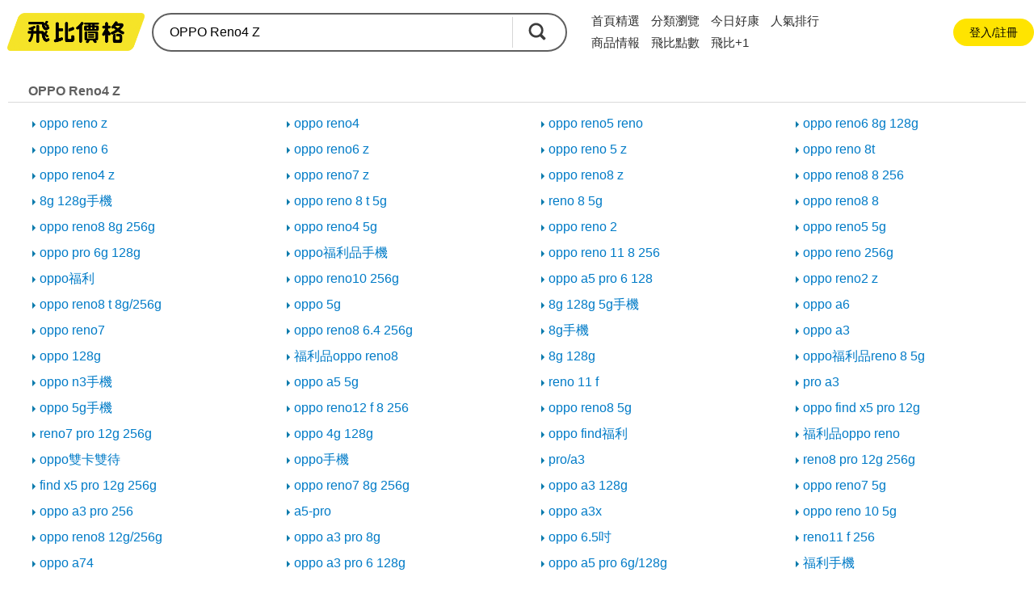

--- FILE ---
content_type: text/html; charset=UTF-8
request_url: https://feebee.com.tw/relative/OPPO%20Reno4%20Z
body_size: 50469
content:
<!DOCTYPE html>
<html lang="zh">
<head>
    <meta charset="utf-8">
    <meta http-equiv="content-language" content="zh-tw">
    <meta name="google" content="notranslate">
    <title>OPPO Reno4 Z的相關字 - Feebee 飛比價格</title>
    <meta name="description" property="og:description" content="比價購物第一網站，購物網站全收錄，擁有豐富的商品資訊及產品價格，供您快速進行商品搜尋、比價，買得省錢又便宜。">
    <link rel="canonical" href="https://feebee.com.tw/relative/OPPO%20Reno4%20Z">




 

    <meta property="fb:app_id" content="278496515626063">
    <meta property="fb:admins" content="1069480143">
    <meta name="apple-itunes-app" content="app-id=1030282209, affiliate-data=pt=117923323&ct=smartbanner">
    <meta id="viewport" name="viewport" content="width=device-width, initial-scale=1.0, minimum-scale=1.0">
    <link rel="shortcut icon" href="https://feebee.com.tw/favicon.ico">
    <link rel="apple-touch-icon" href="https://ssl.feebee.com.tw/apple-touch-icon-180x180.png">
    <meta name="robots" content="index, follow">
    <link rel="manifest" href="/manifest.json">
    <link rel="dns-prefetch" href="//img.feebee.tw">
    <link rel="dns-prefetch" href="//ssl.feebee.com.tw">
    <link rel="dns-prefetch" href="//api.feebee.com.tw">
    <link rel="preconnect" href="//ssl.feebee.com.tw" crossorigin>
    <link rel="preconnect" href="//img.feebee.tw" crossorigin>
    <link rel="preconnect" href="//api.feebee.com.tw" crossorigin>

    
    


        <meta name="theme-color" content="#fff">

<style>
:root{--content-width:1280px;--flag-bg-color:#fff100;--flag-fg-color:#f7e31b;--flag-bg-width:32px;--flag-fg-width:28px;--grid-title-hover:#6f6f6f;--grid-img-width:150px;--grid-divider:solid 1px #dcdcdc;--grid-product-width:206px;--grid-product-recommend-width:320px;--price-color:#ef4141;--product-title-color:#1f1f1f;--product-shop-color:#7f7f7f;--product-buy-btn-width:60px;--d4-hover-color:#dcdcdc;--theme-feebee:#ffe400;--theme-d4:#5c5c5c;--theme-d4-bg:#fff;--theme-mobile:#0090d4;--theme-mobile-bg:#d4e1ee;--theme-home:#bdc423;--theme-home-bg:#edeed4;--theme-camera:#55728d;--theme-camera-bg:#aac1d7;--theme-tablet:#00bbb5;--theme-tablet-bg:#cbefee}.pure-form select{height:2.5em!important}body,html{font-family:Microsoft JhengHei,calibri,arial,helvetica,monospace,clean,sans-serif!important}body,html{font-size:16px}body{min-width:1280px;min-width:var(--content-width);position:relative}ins{-webkit-text-decoration:none;text-decoration:none}.index_bg{background:#f3f3f3}img{object-fit:contain}img.imgd4{display:block;overflow:hidden;position:relative}img.imgd4:after{background:url(//ssl.feebee.com.tw/img_cantpic.png) no-repeat;background-size:contain;content:"";display:block;height:100%;left:0;position:absolute;top:0;width:100%}a{color:#007bc7;-webkit-text-decoration:none;text-decoration:none}.link_ghost{color:#0e0e0e}a:hover{-webkit-text-decoration:underline;text-decoration:underline}.clearfix:after{clear:both;content:"";display:table;line-height:0}.vertical_middle:before{content:"";display:inline-block;height:100%;vertical-align:middle}.hide{display:none!important}.xlarge{font-size:24px}.large{font-size:18px}.normal{font-size:16px}.small{font-size:14px}.xsmall{font-size:12px}.ellipsis{display:inline-block;overflow:hidden;text-overflow:ellipsis;white-space:nowrap}.container_layout_center{box-sizing:border-box;margin:0 auto 20px;width:1280px;width:var(--content-width)}.container_layout_sidebar{box-sizing:border-box;padding:0 10px;width:220px}.container_title{margin-top:12px;position:relative}.container_title:before{background:#ffe400;background:var(--theme-feebee);border-radius:50%;content:"";height:54px;left:0;position:absolute;top:0;width:54px;z-index:-1}.theme_container_title_mobile:before{background:#0090d4;background:var(--theme-mobile)}.theme_container_title_home:before{background:#bdc423;background:var(--theme-home)}.theme_container_title_tablet:before{background:#00bbb5;background:var(--theme-tablet)}.theme_container_title_camera:before{background:#55728d;background:var(--theme-camera)}.container_layout_main{box-sizing:border-box;width:1060px;width:calc(var(--content-width) - 220px)}#channel_container .container_layout_main>div.pure-g,#channel_container .container_layout_main>div>ul{justify-content:center}.sub_title{font-size:32px;font-weight:700;letter-spacing:-.1em}.discount,.price{color:#ef4141;color:var(--price-color);font-weight:700;vertical-align:middle;word-break:break-all}#grid_view .price:before,#grid_view .price_range:before,#list_view .price:before,#list_view .price_range:before,#product_info .price:before,#product_info .price_range:before,#product_list .price:before,#search_result_side_promote .price:before,.mod_channel_rank_layout .price:before,.mod_channel_rank_layout .price_range:before,.mod_grid_layout li .price:before,.mod_grid_layout li .price_range:before,.mod_promotion_list li .price:before,.mod_promotion_list li .price_range:before{content:"$";font-size:.875em;font-size:14px}.fav_add{display:inline-block;height:16px;position:relative;width:16px}.fav_add:before{height:4px;left:0;margin-top:-2px;top:50%;width:100%}.fav_add:after,.fav_add:before{background:#ffe400;background:var(--theme-feebee);content:"";position:absolute}.fav_add:after{height:100%;left:50%;margin-left:-2px;top:0;width:4px}.btn_comparison{border:2px solid #6b6b6b;border-radius:5px;color:#5f5f5f;font-size:14px;font-weight:700;padding:10px}.btn_comparison:hover{background-color:#f0f0f0}.btn_buy{background:#ffe400;background:var(--theme-feebee);border-radius:20px;color:#000;font-size:14px;padding:10px 22px}.btn_buy:hover,.btn_comparison:hover{-webkit-text-decoration:none;text-decoration:none}.btn_fav_add,.btn_fav_rm{color:#000;margin-left:8px}.btn_fav_add *,.btn_fav_rm *{vertical-align:bottom}.countdown_time{background:url(//ssl.feebee.com.tw/icon_countdowntime.png) no-repeat 0;color:#cf2424;display:inline-block;font-weight:700;height:25px;line-height:1.4;margin:auto 0;padding-left:28px}.fb-like{height:20px}.promote_text{color:#ef4141;width:100%}.stockout{margin:0 auto;position:relative}.stockout:after{background:rgba(0,0,0,.5);bottom:0;box-sizing:border-box;color:#fff;content:"補貨中";left:0;letter-spacing:2px;position:absolute;text-align:center;width:100%}.stockout[data-height=large]:after{font-size:16px;height:32px;padding-top:calc(16px - .5em)}.stockout[data-height=small]:after{font-size:13px;height:24px;padding-top:calc(12px - .5em)}.stockout[data-width="160"]{width:160px}.stockout[data-width="150"]{width:150px}.stockout[data-width="80"]{width:80px}.v_h_centering{bottom:0;left:0;margin:auto;position:absolute;right:0;top:0}.nav__container{background:#fff}.nav{display:flex;justify-content:space-between;margin:16px auto;width:1280px;width:var(--content-width)}.nav__container{align-items:center;display:flex}.nav__logo{margin-right:20px;position:relative;top:2px}.nav__list,.nav__list__item{display:inline-block}.nav__list__link{color:#2f2f2f;font-size:16px;margin-right:24px}.nav__list__link.active,.nav__list__link:hover{border-bottom:4px solid #ffe400;padding-bottom:4px;-webkit-text-decoration:none;text-decoration:none}.nav__btn{align-items:center;background-color:#f6f6f6;border:none;border-radius:50px;box-sizing:border-box;color:#2f2f2f;display:flex;font-size:14px;height:40px;justify-content:center;margin-right:2px;padding:0 16px 0 21px}.nav__btn:hover{background-color:#ececec;-webkit-text-decoration:none;text-decoration:none}.nav__btn:before{background-color:#fff;background-image:url("data:image/svg+xml;charset=utf-8,%3Csvg viewBox='0 0 100 100' xmlns='http://www.w3.org/2000/svg'%3E%3Cg fill='%2339393a'%3E%3Cpath d='M86.5 95.51H13.7c-4.97 0-9.02-4.04-9.02-9.02V13.7c0-4.97 4.04-9.02 9.02-9.02h72.8c4.97 0 9.02 4.04 9.02 9.02v72.8c-.01 4.97-4.05 9.01-9.02 9.01zM15.26 84.93h69.67V15.26H15.26z'/%3E%3Cpath d='M75.84 44.73H55.46V24.35H44.73v20.38H24.35v10.73h20.38v20.38h10.73V55.46h20.38z'/%3E%3C/g%3E%3C/svg%3E");background-repeat:no-repeat;content:"";display:inline-block;height:16px;left:-5px;position:relative;width:16px}.nav__login{align-items:center;border-radius:50px;box-sizing:border-box;display:flex;height:40px;justify-content:center;padding:0 16px;width:160px}.nav__login:hover{background:#ececec}.nav__login__link{color:#2f2f2f;font-size:15px}.nav__login__link:hover{-webkit-text-decoration:none;text-decoration:none}.user-login__container{position:relative}.user-login{align-items:center;background:#f0f0f0;border-radius:50px;cursor:pointer;display:flex;font-size:13px;padding:7px}.user-login:hover{background:#d7d7d7}.user-login:after{border-left:5px solid transparent;border-right:5px solid transparent;border-top:5px solid #a1a1a1;content:"";height:0;width:0}.user-login .user-login__avatar{border-radius:50%;cursor:pointer;display:inline-block;height:28px;overflow:hidden;text-align:center;width:28px}.user-login .user-login__avatar .user-login__avatar--img{height:100%;object-fit:cover;width:100%}.user-login .user-login__avatar .user-login__avatar--text{background:#1aa5ff;color:#fff;display:block;font-size:20px;font-weight:700;height:100%;line-height:28px;text-align:center;width:100%}.user-login .user-login__text{display:inline-block;line-height:1.5;margin:0 6px;overflow:hidden;text-overflow:ellipsis;white-space:nowrap;width:90px}.user__dropdown{background-color:#fff;border:1px solid silver;border-radius:12px;box-shadow:0 9px 9px 0 rgba(51,51,102,.5);box-sizing:border-box;cursor:pointer;padding:6px;position:absolute;right:5px;width:260px;z-index:99}.user__dropdown .user__dropdown--info--link:hover{-webkit-text-decoration:none;text-decoration:none}.user__dropdown .user__dropdown--info{align-items:center;border-radius:8px;color:#000;display:flex}.user__dropdown .user__dropdown--info:hover{background:#f0f0f0}.user__dropdown .user__dropdown--avatar,.user__dropdown .user__dropdown--avatar-text{border-radius:50%;display:inline-block;height:52px;margin:6px 8px;overflow:hidden;width:52px}.user__dropdown .user__dropdown--avatar-text{background:#1aa5ff;color:#fff;font-size:30px;font-weight:700;line-height:52px;text-align:center}.user__dropdown .user__dropdown--resume{display:inline-block;line-height:1.5;width:160px}.user__dropdown .user__dropdown-account{align-items:center;display:flex;margin-bottom:5px}.user__dropdown .user__dropdown-account-icon{height:18px;margin-right:5px;width:18px}.user__dropdown .user__dropdown--coin{align-items:baseline;display:flex;justify-content:space-between;position:relative}.user__dropdown .user__dropdown--coin:after{content:">";position:absolute;right:0;top:2px}.user__dropdown .user__dropdown--coin-num:before{background-image:url("data:image/svg+xml;charset=utf-8,%3Csvg viewBox='0 0 85 85' xmlns='http://www.w3.org/2000/svg'%3E%3Cpath d='M51.6 28.7c-1.6-1.1-4-1.7-7.3-1.7h-4.7c-.4 0-.6.2-.6.5V42c0 .4.2.6.6.6h5.1c6.2 0 9.3-2.8 9.3-8.3 0-2.7-.8-4.5-2.4-5.6z' fill='%23f5d120'/%3E%3Cpath d='M42.6 1.1C19.7 1.1 1.2 19.7 1.2 42.5c0 22.9 18.5 41.4 41.4 41.4S84 65.4 84 42.5C84 19.7 65.5 1.1 42.6 1.1zm22.3 41.4c-1.2 2.4-2.7 4.3-4.7 5.8s-4.2 2.6-6.7 3.3-5.2 1.1-8.1 1.1h-5.7c-.4 0-.6.2-.6.6v13.1c0 1.1-.4 2.1-1.2 2.9s-1.8 1.2-3 1.2h-4.6c-1.1 0-2.1-.4-2.9-1.2s-1.2-1.8-1.2-2.9V20.9c0-1.1.4-2.1 1.2-2.9s1.8-1.2 2.9-1.2H45c3.1 0 5.9.3 8.4.9s4.8 1.5 6.8 2.9c2 1.3 3.6 3.1 4.7 5.5 1.1 2.3 1.7 5.1 1.7 8.3 0 3-.6 5.7-1.7 8.1z' fill='%23f5d120'/%3E%3Cpath d='M60.2 20.5c-2-1.3-4.3-2.3-6.8-2.9s-5.3-.9-8.4-.9H30.3c-1.1 0-2.1.4-2.9 1.2s-1.2 1.8-1.2 2.9v45.4c0 1.1.4 2.1 1.2 2.9s1.8 1.2 2.9 1.2h4.6c1.2 0 2.2-.4 3-1.2s1.2-1.8 1.2-2.9v-13c0-.4.2-.6.6-.6h5.7c2.9 0 5.6-.4 8.1-1.1s4.8-1.8 6.7-3.3c2-1.5 3.5-3.4 4.7-5.8s1.7-5.1 1.7-8.3-.6-6-1.7-8.3c-1.1-2.1-2.7-4-4.7-5.3zm-15.5 22h-5.1c-.4 0-.6-.2-.6-.6V27.5c0-.3.2-.5.6-.5h4.7c3.2 0 5.7.6 7.3 1.7s2.4 3 2.4 5.6c0 5.5-3.1 8.2-9.3 8.2z' fill='%23fff'/%3E%3C/svg%3E");content:" ";display:inline-block;height:18px;margin-right:3px;position:relative;top:2px;width:18px}.user__dropdown .user__dropdown--coin-text{color:#007bc7;font-size:14px;padding-right:15px}.user__dropdown .user__dropdown--coin-text:hover{-webkit-text-decoration:underline;text-decoration:underline}.user__dropdown .user__dropdown--line{border:0;border-top:1px solid #dbdbdb;display:block;height:1px;margin:6px 0;padding:0}.user__dropdown .user__dropdown--link{border-radius:8px;color:#000;display:block;line-height:28px;padding:6px 6px 6px 24px}.user__dropdown .user__dropdown--link:hover{background:#f0f0f0;-webkit-text-decoration:none;text-decoration:none}.user__dropdown .collection-text{position:relative}.user__dropdown .collection-text:after{background-color:#1aa5ff;border-radius:50%;box-sizing:border-box;color:#fff;content:attr(collection-count);display:inline-block;font-size:12px;height:22px;left:8px;line-height:22px;position:relative;text-align:center;top:-2px;width:22px}.user__dropdown .user__dropdown-invite{box-sizing:border-box;display:block;padding:6px 24px}.user__dropdown .user__dropdown-invite-info{align-items:center;display:flex;justify-content:center;margin-bottom:5px}.user__dropdown .user__dropdown-invite-intro{align-items:center;display:flex;height:32px;justify-content:center}.user__dropdown .user__dropdown-invite-intro:hover .user__dropdown-invite-content{opacity:1;z-index:1}.user__dropdown .user__dropdown-invite-content{background-color:hsla(0,0%,7%,.9);border-radius:10px;bottom:45%;box-shadow:0 3px 3px 0 rgba(0,0,0,.3);box-sizing:border-box;color:#fff;font-size:13px;font-weight:400;left:0;line-height:1.8;margin:0 auto;opacity:0;padding:8px;position:absolute;right:0;transition:all .18s ease-in-out 0s;width:85%;z-index:-1}.user__dropdown .user__dropdown-invite-content:after{border-color:hsla(0,0%,7%,.902) transparent transparent;border-style:solid;border-width:6px 9px 0;bottom:-6px;content:"";height:0;left:20%;position:absolute;width:0}.user__dropdown .user__dropdown-invite-icon{background-image:url("data:image/svg+xml;charset=utf-8,%3Csvg xmlns='http://www.w3.org/2000/svg' viewBox='0 0 20 20' fill='%2397968b'%3E%3Cpath d='M10 .4C4.697.4.399 4.698.399 10A9.6 9.6 0 0 0 10 19.601c5.301 0 9.6-4.298 9.6-9.601S15.301.4 10 .4zm.896 3.466c.936 0 1.211.543 1.211 1.164 0 .775-.62 1.492-1.679 1.492-.886 0-1.308-.445-1.282-1.182 0-.621.519-1.474 1.75-1.474zM8.498 15.75c-.64 0-1.107-.389-.66-2.094l.733-3.025c.127-.484.148-.678 0-.678-.191 0-1.022.334-1.512.664l-.319-.523c1.555-1.299 3.343-2.061 4.108-2.061.64 0 .746.756.427 1.92l-.84 3.18c-.149.562-.085.756.064.756.192 0 .82-.232 1.438-.719l.362.486c-1.513 1.512-3.162 2.094-3.801 2.094z'/%3E%3C/svg%3E");display:inline-block;height:14px;margin-left:4px;width:14px}.user__dropdown .user__dropdown-invite-code{color:#3f3f3f;display:inline-block;font-family:Arial;font-size:12px;font-weight:700;margin:0 auto}.user__dropdown .user__dropdown-invite-copy-btn{background-color:transparent;border:none;color:#007bc7;font-size:14px;margin:0 0 0 auto;padding:0;width:36px}.user__dropdown .user__dropdown-invite-copy-btn:disabled{color:#ccc;font-size:12px}.user__dropdown .user__dropdown-invite-link{align-items:center;background-color:#d4ebf9;border-radius:8px;display:flex;font-size:14px;height:32px;justify-content:center}.mod_carousel .mod_carousel_arrow_l[data-state=hide],.mod_carousel .mod_carousel_arrow_r[data-state=hide]{display:none}.mod_carousel{min-height:336px;position:relative}.mod_carousel .mod_carousel_dot{background:#a1a1a1;border-radius:10px;cursor:pointer;display:inline-block;height:10px;margin:10px 3px;width:10px}.mod_carousel .mod_carousel_dot[data-state=focus]{background:#4fb0df}.mod_carousel .mod_carousel_arrow_l{background-image:url(//ssl.feebee.com.tw/bg_arrow_left_1x.png?1111);left:0}.mod_carousel .mod_carousel_arrow_l,.mod_carousel .mod_carousel_arrow_r{background-color:#ffe400;background-color:var(--theme-feebee);background-position:50%;background-repeat:no-repeat;background-size:19px 33px;bottom:0;cursor:pointer;height:62px;margin:auto;opacity:.8;position:absolute;top:0;width:26px;z-index:1}.mod_carousel .mod_carousel_arrow_r{background-image:url(//ssl.feebee.com.tw/bg_arrow_right_1x.png?1111);right:0}.mod_carousel .mod_carousel_arrow_l:hover,.mod_carousel .mod_carousel_arrow_r:hover{opacity:1}@media (-webkit-min-device-pixel-ratio:1.25),(-webkit-min-device-pixel-ratio:1.3),(-webkit-min-device-pixel-ratio:1.5),(-webkit-min-device-pixel-ratio:2),(min-resolution:120dpi),(min-resolution:124.8dpi),(min-resolution:144dpi),(min-resolution:192dpi){.mod_carousel .mod_carousel_arrow_l{background-image:url(//ssl.feebee.com.tw/bg_arrow_left_2x.png?1111);background-size:19px 33px}.mod_carousel .mod_carousel_arrow_r{background-image:url(//ssl.feebee.com.tw/bg_arrow_right_2x.png?1111);background-size:19px 33px}}.mod_carousel_container{overflow:hidden}.mod_carousel_container ol{box-sizing:border-box;left:0;padding-left:1px;position:relative;top:0;transition:left 1s;width:2400px}.category-breadcrumb{background-color:transparent;box-sizing:border-box;padding:10px 0 10px 10px}#search_result .category-breadcrumb{font-size:12px;margin:32px 0 4px;padding:0}.category-breadcrumb__item{display:inline}.category-breadcrumb__item:not(:first-child):before{content:"›";margin:0 3px}.category-breadcrumb__item:last-child a{color:#000}.category-breadcrumb__link{font-size:12px}.category-breadcrumb--homepage{margin:0 auto;max-width:1208px;width:100%}body#search .category-breadcrumb{background-color:#fff;font-size:12px;margin-top:8px;padding:16px}#page-compare .category-breadcrumb{font-size:12px;margin:0 auto;padding-bottom:14px;padding-top:14px;width:1280px;width:var(--content-width)}@media (max-width:1024px){.category-breadcrumb--homepage{display:none}.category-breadcrumb{background-color:#fff;line-height:1.3em;padding:14px 10px 0}#compare .category-breadcrumb{font-size:12px;margin-bottom:16px;margin-top:-2px;padding-left:0;padding-top:0}.category-breadcrumb__item{display:inline-block;padding-right:10px;position:relative}.category-breadcrumb__item:first-child,.category-breadcrumb__item:first-child:after{display:none}#compare .category-breadcrumb__item:first-child,#compare .category-breadcrumb__item:first-child:after{display:inline-block}.category-breadcrumb__item:not(:first-child):before{content:"";margin:0}.category-breadcrumb__item:after{content:"›";position:absolute;right:0;top:0}.category-breadcrumb__item:last-child{display:none}.query-by-search .category-breadcrumb__item:last-child{display:inline-block}.category-breadcrumb__link{color:#000;display:block}#compare .category-breadcrumb__item:last-child{display:inline;line-height:1.6}#compare .category-breadcrumb__item:last-child:after{content:"";position:absolute;right:0;top:0}#compare .category-breadcrumb__link{color:#007bc7;display:block}}.adult-tips{background-color:hsla(0,0%,100%,.9);height:100%;left:0;position:fixed;top:0;width:100%;z-index:1000}.adult-tips__container{background-color:#fff;border-radius:40px;bottom:0;box-shadow:1px 2px 15px 0;box-sizing:border-box;display:flex;flex-direction:column;height:210px;justify-content:center;left:0;margin:auto;max-width:380px;padding:0 5px;position:absolute;right:0;top:0;width:90%}.adult-tips__info{margin-bottom:20px;text-align:center}.adult-tips__info-title{font-size:22px;font-weight:700;margin-bottom:10px}.adult-tips__info-desc{font-size:16px}.adult-tips__button{display:flex;justify-content:space-evenly;padding:0 25px}.adult-tips__button-over-18,.adult-tips__button-under-18{background-color:#009eff;border:none;border-radius:10px;box-sizing:border-box;color:#fff;font-size:16px;padding:10px 16px}@media (max-width:425px){.adult-tips__button{padding:0}}.mod_breadcrumb_arrow:first-child{color:#007bc7;cursor:pointer}.mod_breadcrumb li{display:inline}.mod_breadcrumb li a{display:inline-block}.mod_breadcrumb .mod_breadcrumb_arrow:after{color:#000;content:"\003E";margin:0 4px 0 2px}:root{--rank-top-width:220px}.mod_channel_rank_layout{background:#fff;border:1px solid #dcdcdc;border:var(--grid-divider);width:660px;width:calc(var(--rank-top-width)*3)}.mod_channel_rank_layout li{position:relative}.mod_channel_rank_layout .mod_channel_rank_layout_more:hover,.mod_channel_rank_layout a:hover{background:#dfedfa;color:#6f6f6f;color:var(--grid-title-hover)}.mod_channel_rank_layout .mod_channel_rank_layout_more:hover{cursor:pointer}.mod_channel_rank_layout .price{width:100%}.mod_channel_rank_layout .mod_channel_rank_layout_top{width:220px;width:var(--rank-top-width)}.mod_channel_rank_layout .mod_channel_rank_layout_top a{display:inline-block;height:100%;padding:8px 0 15px;width:100%}.mod_channel_rank_layout .mod_channel_rank_layout_top h4{font-weight:700;height:2.8em;line-height:1.4em;overflow:hidden}.mod_channel_rank_layout .mod_channel_rank_layout_top img{display:block;height:150px;margin:20px auto;width:150px}.mod_channel_rank_layout .mod_channel_rank_layout_1:after,.mod_channel_rank_layout .mod_channel_rank_layout_2:after{border-right:1px solid #dcdcdc;border-right:var(--grid-divider);content:"";height:100%;position:absolute;right:0;top:0;width:0}.mod_channel_rank_layout .mod_channel_rank_layout_change_extent{width:42px}.mod_channel_rank_layout .mod_channel_rank_{background-image:url(//ssl.feebee.com.tw/bg_channel_unchanged_1x.png);background-position:50%;background-repeat:no-repeat;background-size:30px 30px}.mod_channel_rank_layout .mod_channel_rank_up{background-image:url(//ssl.feebee.com.tw/bg_channel_up_1x.png);background-position:50%;background-repeat:no-repeat;background-size:30px 30px}.mod_channel_rank_layout .mod_channel_rank_down{background-image:url(//ssl.feebee.com.tw/bg_channel_down_1x.png);background-position:50%;background-repeat:no-repeat;background-size:30px 30px}.mod_channel_rank_layout .mod_channel_rank_new{background-image:url(//ssl.feebee.com.tw/bg_channel_new_1x.png);background-position:50%;background-repeat:no-repeat;background-size:30px 30px}@media (-webkit-min-device-pixel-ratio:1.25),(-webkit-min-device-pixel-ratio:1.3),(-webkit-min-device-pixel-ratio:1.5),(-webkit-min-device-pixel-ratio:2),(min-resolution:120dpi),(min-resolution:124.8dpi),(min-resolution:144dpi),(min-resolution:192dpi){.mod_channel_rank_layout .mod_channel_rank_{background-image:url(//ssl.feebee.com.tw/bg_channel_unchanged_2x.png);background-position:50%;background-repeat:no-repeat;background-size:30px 30px}.mod_channel_rank_layout .mod_channel_rank_up{background-image:url(//ssl.feebee.com.tw/bg_channel_up_2x.png);background-position:50%;background-repeat:no-repeat;background-size:30px 30px}.mod_channel_rank_layout .mod_channel_rank_down{background-image:url(//ssl.feebee.com.tw/bg_channel_down_2x.png);background-position:50%;background-repeat:no-repeat;background-size:30px 30px}.mod_channel_rank_layout .mod_channel_rank_new{background-image:url(//ssl.feebee.com.tw/bg_channel_new_2x.png);background-position:50%;background-repeat:no-repeat;background-size:30px 30px}}.mod_channel_rank_layout .mod_channel_rank_layout_arrow{background-image:url(//ssl.feebee.com.tw/bg_channel_rank_more_1x.png);background-position:50%;background-repeat:no-repeat;background-size:20px 34px}@media (-webkit-min-device-pixel-ratio:1.25),(-webkit-min-device-pixel-ratio:1.3),(-webkit-min-device-pixel-ratio:1.5),(-webkit-min-device-pixel-ratio:2),(min-resolution:120dpi),(min-resolution:124.8dpi),(min-resolution:144dpi),(min-resolution:192dpi){.mod_channel_rank_layout .mod_channel_rank_layout_arrow{background-image:url(//ssl.feebee.com.tw/bg_channel_rank_more_2x.png);background-position:50%;background-repeat:no-repeat;background-size:20px 34px}}.mod_channel_rank_layout .mod_channel_rank_layout_top .mod_channel_rank_layout_info{width:160px}.mod_channel_rank_layout #mod_channel_rank_champion{background-image:url(//ssl.feebee.com.tw/bg_channel_crown_1x.png);background-repeat:no-repeat;background-size:30px 30px;height:30px;position:absolute;right:8px;top:8px;width:30px}@media (-webkit-min-device-pixel-ratio:1.25),(-webkit-min-device-pixel-ratio:1.3),(-webkit-min-device-pixel-ratio:1.5),(-webkit-min-device-pixel-ratio:2),(min-resolution:120dpi),(min-resolution:124.8dpi),(min-resolution:144dpi),(min-resolution:192dpi){.mod_channel_rank_layout #mod_channel_rank_champion{background-image:url(//ssl.feebee.com.tw/bg_channel_crown_2x.png);background-size:30px 30px}}.mod_channel_rank_layout .mod_channel_rank_flag{box-sizing:border-box;color:#fff;height:28px;height:var(--flag-fg-width);left:0;padding-top:4px;position:absolute;text-align:center;top:0;width:28px;width:var(--flag-fg-width);z-index:0}.mod_channel_rank_layout .mod_channel_rank_flag:after{border-bottom:28px solid transparent;border-bottom:var(--flag-fg-width) solid transparent;border-left:28px solid #f7e31b;border-left:solid var(--flag-fg-width) var(--flag-fg-color);border-right:28px solid transparent;border-right:var(--flag-fg-width) solid transparent;border-top:28px solid #f7e31b;border-top:solid var(--flag-fg-width) var(--flag-fg-color);content:"";left:0;position:absolute;top:0;z-index:-1}.theme_mobile_flag .mod_channel_rank_flag:after{border-left:28px solid #0090d4;border-left:solid var(--flag-fg-width) var(--theme-mobile);border-top:28px solid #0090d4;border-top:solid var(--flag-fg-width) var(--theme-mobile)}.theme_home_flag .mod_channel_rank_flag:after{border-left:28px solid #bdc423;border-left:solid var(--flag-fg-width) var(--theme-home);border-top:28px solid #bdc423;border-top:solid var(--flag-fg-width) var(--theme-home)}.theme_camera_flag .mod_channel_rank_flag:after{border-left:28px solid #55728d;border-left:solid var(--flag-fg-width) var(--theme-camera);border-top:28px solid #55728d;border-top:solid var(--flag-fg-width) var(--theme-camera)}.theme_tablet_flag .mod_channel_rank_flag:after{border-left:28px solid #00bbb5;border-left:solid var(--flag-fg-width) var(--theme-tablet);border-top:28px solid #00bbb5;border-top:solid var(--flag-fg-width) var(--theme-tablet)}.mod_channel_rank_layout .mod_channel_rank_layout_list:after,.mod_channel_rank_layout .mod_channel_rank_layout_more:after{border-top:1px solid #dcdcdc;border-top:var(--grid-divider);content:"";height:0;left:0;position:absolute;top:0;width:100%}.mod_channel_rank_layout .mod_channel_rank_layout_list a{box-sizing:border-box;padding:2px 0 2px 5px;width:100%}.mod_channel_rank_layout .mod_channel_rank_layout_list a:hover h4{-webkit-text-decoration:underline;text-decoration:underline}.mod_channel_rank_layout .mod_channel_rank_layout_list .mod_channel_rank_layout_order{text-align:center;width:42px}.mod_channel_rank_layout .mod_channel_rank_layout_list img{display:block;height:92px;width:92px}.mod_channel_rank_layout .mod_channel_rank_layout_list .mod_channel_rank_layout_info{box-sizing:border-box;max-width:435px;max-width:calc(var(--rank-top-width)*3 - 225px);padding-left:12px;width:435px;width:calc(var(--rank-top-width)*3 - 225px)}.mod_channel_rank_layout .mod_channel_rank_layout_list .mod_channel_rank_layout_arrow{width:42px}.mod_channel_rank_layout .mod_channel_rank_layout_list h4{font-weight:700;line-height:1.3;margin-bottom:12px;width:100%}.mod_channel_rank_layout .mod_channel_rank_layout_more{display:block;height:36px;position:relative;text-align:center}.mod_grid_layout li{box-sizing:border-box;position:relative}.mod_grid_layout li a{box-sizing:border-box;display:inline-block;height:100%;position:relative;width:100%;word-break:break-word;z-index:1}.mod_grid_layout li a:hover{-webkit-text-decoration:none;text-decoration:none}.mod_grid_layout li a:hover h4{color:#6f6f6f;color:var(--grid-title-hover);-webkit-text-decoration:underline;text-decoration:underline}.mod_grid_layout li .mod_grid_layout_promote_text{color:#c00;width:100%}.mod_grid_layout li .mod_grid_layout_info{align-content:space-between;box-sizing:border-box;display:inline-flex;flex-wrap:wrap;width:100%}.mod_grid_layout li .mod_grid_layout_info .mod_grid_layout_container,.mod_grid_layout li .mod_grid_layout_info .mod_grid_layout_container_bottom{width:100%}.mod_grid_layout li img{display:block;margin:0 auto;position:relative}.mod_grid_layout li .img_container .other:before{border-top-color:#1c83a6}.mod_grid_layout li h4{color:#1f1f1f;color:var(--product-title-color);font-weight:700;height:2.8em;line-height:1.4;overflow:hidden}.mod_grid_layout li .mod_grid_layout_buy{background:#ef4141;background:var(--price-color);border-radius:3px;box-sizing:border-box;color:#fff;display:inline-block;font-weight:400;padding:8px 12px}.mod_grid_layout li .mod_grid_layout_shop,.mod_grid_layout li .product_info{color:#7f7f7f;color:var(--product-shop-color)}:root{--grid-border-width:3px;--grid-price-comparison-width:calc(242px + var(--grid-border-width)*2)}.mod_price_comparison .mod_price_comparison_list{padding:3px;width:248px;width:var(--grid-price-comparison-width)}.mod_price_comparison .mod_price_comparison_list a{height:auto}.mod_price_comparison .mod_price_comparison_product{background:#fff;border-style:solid;border-width:3px;border-width:var(--grid-border-width)}.mod_price_comparison .mod_price_comparison_list img{height:150px;margin-top:13px;margin-top:calc(10px + var(--grid-border-width));width:150px}.mod_price_comparison .mod_price_comparison_list .mod_price_comparison_container{width:100%}.mod_price_comparison .mod_price_comparison_list h4{margin:10px 11px;margin:10px calc(8px + var(--grid-border-width))}.mod_price_comparison .mod_price_comparison_list .mod_price_comparison_container_bottom{border-top:1px solid;padding:10px 11px 0;padding:10px calc(8px + var(--grid-border-width)) 0 calc(8px + var(--grid-border-width))}.mod_price_comparison .mod_price_comparison_list ol{counter-reset:li}.mod_price_comparison .mod_price_comparison_list a:hover .mod_grid_layout_shop{-webkit-text-decoration:underline;text-decoration:underline}.mod_price_comparison .mod_price_comparison_list .mod_grid_layout_shop{line-height:1.3;vertical-align:middle}.mod_price_comparison .mod_price_comparison_list .price{line-height:1.3;text-align:right}.mod_price_comparison .mod_price_comparison_list .mod_price_comparison_items{counter-increment:products;margin-bottom:10px;padding-left:1.5em}.mod_price_comparison .mod_price_comparison_list .mod_price_comparison_items:before{background:#464646;border-radius:50%;box-sizing:border-box;color:#fff;content:counter(products,decimal);font-size:12px;height:1.4em;left:0;margin-top:-.6em;padding-left:.4em;padding-top:.2em;position:absolute;top:50%;width:1.4em}.mod_price_comparison .mod_price_comparison_list .mod_price_comparison_container_bottom,.mod_price_comparison .mod_price_comparison_product{border-color:#ffe400;border-color:var(--theme-feebee)}.theme_mobile_border .mod_price_comparison_list .mod_price_comparison_container_bottom,.theme_mobile_border .mod_price_comparison_product{border-color:#0090d4;border-color:var(--theme-mobile)}.theme_home_border .mod_price_comparison_list .mod_price_comparison_container_bottom,.theme_home_border .mod_price_comparison_product{border-color:#bdc423;border-color:var(--theme-home)}.theme_camera_border .mod_price_comparison_list .mod_price_comparison_container_bottom,.theme_camera_border .mod_price_comparison_product{border-color:#55728d;border-color:var(--theme-camera)}.theme_tablet_border .mod_price_comparison_list .mod_price_comparison_container_bottom,.theme_tablet_border .mod_price_comparison_product{border-color:#00bbb5;border-color:var(--theme-tablet)}#product_recommend{margin:10px 0;overflow:hidden}#product_recommend .title-carousel{box-sizing:border-box;padding:10px 0}#product_recommend h2{color:#5a5a5a;font-weight:700}#product_recommend .mod_carousel_container{background:#fff;border-radius:8px}.mod_product li:hover .mod_grid_close{display:block}.mod_product li .mod_grid_layout_info h4{margin:12px 0;padding:0 2px}.mod_product li .mod_grid_layout_promote_text{padding:6px 0}.mod_product li .mod_grid_layout_info{height:calc(100% - 150px);height:calc(100% - var(--grid-img-width))}.container_bottom,.container_bottom .price,.container_bottom .shop{width:100%}.mod_product li .mod_grid_layout_info .price,.mod_product li .mod_grid_layout_info .shelves{padding-bottom:12px;width:100%}.mod_product li .mod_grid_layout_info .mod_grid_layout_shop{line-height:1.3em;padding-bottom:2px;width:100%}.mod_product .grid_shadow:before{background:#fff;box-shadow:1px 1px 0 0 rgba(0,0,0,.1);content:"";height:100%;left:0;position:absolute;top:0;width:100%;z-index:-3}.mod_product .mod_grid_divider:after{border-right:1px solid #dcdcdc;border-right:var(--grid-divider);content:"";height:100%;position:absolute;right:0;top:0;width:100%;z-index:0}.mod_product .mod_grid_close{display:none;height:24px;position:absolute;right:12px;top:12px;width:24px;z-index:3}.mod_product .mod_grid_close:hover{cursor:pointer}.mod_product .mod_grid_close:before{color:#000;content:"\2715";display:block;height:24px;text-align:center;width:24px}#product_recommend_carousel{min-height:336px;position:relative}#product_recommend_carousel .mod_carousel_list{height:290px}.mod_carousel_container{background:#fff;box-sizing:border-box;display:flex;font-family:verdana;height:290px;justify-content:flex-start;position:relative;top:35px;width:100%}.mod_carousel{align-content:flex-start;display:flex}.mod_carousel_list{background-color:#fff;border:1px solid #d3d3d3;border-radius:12px;box-shadow:none;margin-right:10px;max-width:180px;position:relative;transform:scale(1);width:142px;z-index:1}.mod_carousel_list:hover{border-color:#ffe400}.mod_carousel_image{border-top-left-radius:12px;border-top-right-radius:12px;display:block;height:140px;margin:0 auto;width:140px}.mod_carousel_ol{background:#fff;box-sizing:border-box;display:flex;font-family:verdana;justify-content:flex-start;margin:0 auto;position:relative;top:35px}.mod_carousel_list a:hover{-webkit-text-decoration:none;text-decoration:none}.mod_carousel_list p{-webkit-box-orient:vertical;-webkit-line-clamp:3;color:#000;display:-webkit-box;font-family:Lato;font-size:15px;height:4em;line-height:20px;margin:10px 0;overflow:hidden;padding:0 10px}.mod_carousel_list .shop{color:#4e4e4e}.mod_carousel_price{color:#ff3535;display:inline-block;font-family:Lato;font-size:20px;line-height:20px;margin-bottom:15px;overflow:hidden}.mod_carousel_price .nt-dollars{font-size:12px;margin-right:3px}.mod_carousel_ol .container_bottom{text-align:center}#product_recommend_carousel .mod_carousel_dots{display:none}.mod_promotion li{width:200px}.mod_promotion li a{padding:10px}.mod_promotion li img{height:150px;width:150px}.mod_promotion li .mod_grid_layout_promote_text{padding:6px 0}.mod_promotion li .mod_grid_layout_info{height:calc(100% - 150px);height:calc(100% - var(--grid-img-width))}.mod_promotion li .mod_grid_layout_info h4{margin-bottom:12px}.mod_promotion li .mod_grid_layout_info .discount,.mod_promotion li .mod_grid_layout_info .price{margin:auto 0;width:65%;width:calc(100% - 60px);width:calc(100% - var(--product-buy-btn-width))}.mod_grid_layout .mod_grid_divider_1:after,.mod_grid_layout .mod_grid_divider_2:after,.mod_grid_layout .mod_grid_divider_3:after,.mod_grid_layout .mod_grid_divider_4:after,.mod_grid_layout .mod_grid_divider_5:after,.mod_grid_layout .mod_grid_divider_6:after,.mod_grid_layout .mod_grid_divider_7:after{content:"";height:100%;position:absolute;right:0;top:0;width:100%;z-index:0}.mod_grid_layout .mod_grid_divider_1:after,.mod_grid_layout .mod_grid_divider_2:after,.mod_grid_layout .mod_grid_divider_3:after{border-bottom:1px solid #dcdcdc;border-bottom:var(--grid-divider);border-right:1px solid #dcdcdc;border-right:var(--grid-divider)}.mod_grid_layout .mod_grid_divider_4:after{border-bottom:1px solid #dcdcdc;border-bottom:var(--grid-divider)}.mod_grid_layout .mod_grid_divider_5:after,.mod_grid_layout .mod_grid_divider_6:after,.mod_grid_layout .mod_grid_divider_7:after{border-right:1px solid #dcdcdc;border-right:var(--grid-divider)}.mod_promotion_large li{width:414px}.mod_promotion_large li img{height:390px;width:390px}.mod_promotion_large li .mod_grid_layout_info{padding:0 10px 14px}.mod_promotion_large li .mod_grid_layout_promote_text{padding:16px 0}.mod_promotion_large li .mod_grid_layout_info h4{margin-bottom:19px}.mod_promotion_large li .mod_grid_layout_info .mod_grid_layout_container_bottom{text-align:right}.mod_promotion_large li .mod_grid_layout_info .mod_grid_layout_container_bottom *{vertical-align:middle}.mod_promotion_large li .discount,.mod_promotion_large li .price{max-width:60%;text-align:left}.mod_promotion_large .mod_grid_divider_right:after{border-right:1px solid #dcdcdc;border-right:var(--grid-divider);content:"";height:100%;position:absolute;right:0;top:0}.mod_promotion_large .mod_grid_divider_left:after{border-left:1px solid #dcdcdc;border-left:var(--grid-divider);content:"";height:100%;left:0;position:absolute;top:0}.mission__type{font-size:15px;margin:16px 0}.mission__list{display:flex;flex-wrap:wrap}.mission__item{border:1px solid #d2d2d2;border-radius:16px;cursor:pointer;display:flex;margin:0 8px 8px 0;width:410px}.mission__item:hover{background-color:#fffdf1}.mission__item-image{height:90px;padding:16px 12px;width:90px}.mission__item-platform{border-radius:6px;box-sizing:border-box;color:#fff;display:inline-block;font-size:12px;margin:8px 0;padding:4px 8px}.mission__item-platform--app{background-color:#ff1689}.mission__item-platform--flybee{background-color:#009394}.mission__item-title{font-size:16px;font-weight:700;margin-bottom:8px}.mission__item-desc,.mission__item-title{overflow:hidden;text-overflow:ellipsis;white-space:nowrap;width:290px}.mission__item-desc{font-size:14px;margin-bottom:12px}.mission__item-point{align-items:center;display:flex;margin-bottom:4px}.mission__item-point-img{height:20px;margin-right:6px;width:20px}.mission__item-reward{font-size:16px}.mission__notice{margin:40px 0 60px;text-align:center}.point-mission-status__header{align-content:center;display:flex}.point-mission-status__title{margin:15px 0}.point-mission-status__notice{color:#5f5f5f;font-size:13px;margin:auto 0 auto auto}.point-mission-status__list{width:100%}.point-mission-status__item{border:2px solid #dbdbdb;display:flex;margin-bottom:10px}.point-mission-status__item-date,.point-mission-status__item-order-id,.point-mission-status__item-phase,.point-mission-status__item-platform,.point-mission-status__item-provider{align-items:center;border-right:1px solid #dbdbdb;display:flex;height:98px;padding:0 16px}.point-mission-status__item-date,.point-mission-status__item-phase,.point-mission-status__item-platform,.point-mission-status__item-provider{justify-content:center}.point-mission-status__item-desc,.point-mission-status__item-order-id{justify-content:flex-start}.point-mission-status__item-platform{width:70px}.point-mission-status__item-provider{line-height:1.2;text-align:center;width:158px}.point-mission-status__item-order-id{line-height:1.2;width:225px}.point-mission-status__item-order-id__value{color:#007bc7;cursor:pointer}.point-mission-status__item-phase{color:#ff006b;font-size:15px;width:80px}.point-mission-status__item-desc{align-self:center;line-height:1.5;padding:0 16px;width:105px}.point-mission-status__item-desc__img{height:18px;margin:0 6px;position:relative;top:3px;width:18px}.modal_open{overflow:hidden}.mod_modal{background:#000\0;background:rgba(0,0,0,.5);height:100%;left:0;overflow-y:auto;position:fixed;top:0;width:100%;z-index:99}.mod_modal .mod_modal_container{background:#fff;border:2px solid silver;border-radius:5px;bottom:0;box-shadow:0 0 5px 2px rgba(51,51,51,.15);height:90%;left:0;margin:auto;max-height:670px;max-width:650px;position:absolute;right:0;top:0;width:650px}.mod_modal .mod_modal_close:hover{cursor:pointer}.mod_modal .mod_modal_close{display:inline-block;position:relative}.mod_modal .mod_modal_close:before{color:#000;content:"\2715";display:block}.point-wallet__header{align-content:center;display:flex}.point-wallet__title{margin:15px 0}.point-wallet__notice{color:#5f5f5f;font-size:13px;margin:auto 0 auto auto}.point-wallet__list{border:2px solid #dbdbdb;width:100%}.point-wallet__field{background-color:#c2eeff;border-bottom:1px solid #dbdbdb;height:36px}.point-wallet__field th:not(:last-child){border-right:1px solid #dbdbdb}.point-wallet__item{height:36px}.point-wallet__item:nth-child(2n){background-color:#fffcda}.point-wallet__item:not(:last-child){border-bottom:1px solid #dbdbdb}.point-wallet__item td:not(:last-child){border-right:1px solid #dbdbdb}.point-wallet__platform,.point-wallet__points,.point-wallet__time{box-sizing:border-box;padding:0 16px;text-align:center;vertical-align:middle;width:200px}.point-wallet__content{box-sizing:border-box;line-height:1.2;padding:8px 16px;text-align:left;vertical-align:middle;word-break:break-all}.mod_promotion_list li{border-left:1px solid #dcdcdc;border-left:var(--grid-divider);width:406px}.mod_promotion_list li a{height:100%;position:relative;width:100%}.mod_promotion_list li a:hover{-webkit-text-decoration:none;text-decoration:none}.mod_promotion_list li a:hover h4{color:#6f6f6f;color:var(--grid-title-hover);-webkit-text-decoration:underline;text-decoration:underline}.mod_promotion_list li img{display:inline-block;height:80px;margin:16px;width:80px}.mod_promotion_list li .mod_promotion_list_info{display:inline-block;width:294px}.mod_promotion_list li h4{color:#1f1f1f;color:var(--product-title-color);font-weight:700;height:2.8em;line-height:1.4em;margin-top:16px;overflow:hidden}.mod_promotion_list .mod_grid_layout_container_bottom span:first-child{text-align:left}.mod_promotion_list .mod_grid_layout_container_bottom span:nth-child(2){text-align:right}.mod_promotion_list .mod_grid_layout_container_bottom span span{vertical-align:middle}.mod_promotion_list li .price{width:90%}.mod_promotion_list li .mod_grid_layout_buy{background:#ef4141;background:var(--price-color);border-radius:3px;box-sizing:border-box;color:#fff;display:inline-block;font-weight:700;padding:8px 12px}.mod_promotion_list .mod_list_divider{border-bottom:1px solid #dcdcdc;border-bottom:var(--grid-divider)}.mod_sidebar{margin-top:24px}.mod_sidebar h3{color:#9b9b9b;margin:0 0 12px 24px}.mod_sidebar ul{padding-bottom:24px}.mod_sidebar li{height:36px}.mod_sidebar li a{box-sizing:border-box;color:#505050;display:inline-block;height:100%;width:100%}.mod_sidebar li a:before{background:#d8d8d8;content:"";display:inline-block;margin-right:14px;width:8px}.mod_sidebar li a.nav_focus{background:#fff;background:var(--theme-d4-bg)}.mod_sidebar li a.nav_focus:before{background:#5c5c5c;background:var(--theme-d4)}.mod_sidebar li a:hover{color:#6f6f6f;color:var(--grid-title-hover)}.mod_table{display:table}.mod_table_cell{display:table-cell;vertical-align:middle}.mod_tag,.mod_tag_ghost{border-radius:5px;color:#1f1f1f;color:var(--product-title-color);display:inline-block;padding:10px;position:relative}.mod_tag:hover,.mod_tag_ghost:hover{-webkit-text-decoration:none;text-decoration:none}.mod_tag_ghost:before{border:2px solid #7d7d7d;border-radius:5px;box-sizing:border-box;content:"";height:100%;left:0;padding:10px;position:absolute;top:0;width:100%;z-index:-1}.mod_tag_ghost.mod_tag_focus{background:#5c5c5c;background:var(--theme-d4);color:#fff}.mod_tag_ghost:hover:before{background:#dcdcdc;background:var(--d4-hover-color)}.mod_tag.mod_tag_focus{background:#5c5c5c;background:var(--theme-d4);color:#fff}
/*!
Pure v0.6.2
Copyright 2013 Yahoo!
Licensed under the BSD License.
https://github.com/yahoo/pure/blob/master/LICENSE.md
*/
/*!
normalize.css v^3.0 | MIT License | git.io/normalize
Copyright (c) Nicolas Gallagher and Jonathan Neal
*/
/*! normalize.css v3.0.3 | MIT License | github.com/necolas/normalize.css */html{-ms-text-size-adjust:100%;-webkit-text-size-adjust:100%}body{margin:0}article,aside,details,figcaption,figure,footer,header,hgroup,main,menu,nav,section,summary{display:block}audio,canvas,progress,video{display:inline-block;vertical-align:baseline}audio:not([controls]){display:none;height:0}[hidden],template{display:none}a{background-color:transparent}a:active,a:hover{outline:0}abbr[title]{border-bottom:1px dotted}b,strong{font-weight:700}dfn{font-style:italic}h1{font-size:2em;margin:.67em 0}mark{background:#ff0;color:#000}small{font-size:80%}sub,sup{font-size:75%;line-height:0;position:relative;vertical-align:baseline}sup{top:-.5em}sub{bottom:-.25em}img{border:0}svg:not(:root){overflow:hidden}figure{margin:1em 40px}hr{box-sizing:content-box;height:0}pre{overflow:auto}code,kbd,pre,samp{font-family:monospace,monospace;font-size:1em}button,input,optgroup,select,textarea{color:inherit;font:inherit;margin:0}button{overflow:visible}button,select{text-transform:none}button,html input[type=button],input[type=reset],input[type=submit]{-webkit-appearance:button;cursor:pointer}button[disabled],html input[disabled]{cursor:default}button::-moz-focus-inner,input::-moz-focus-inner{border:0;padding:0}input{line-height:normal}input[type=checkbox],input[type=radio]{box-sizing:border-box;padding:0}input[type=number]::-webkit-inner-spin-button,input[type=number]::-webkit-outer-spin-button{height:auto}input[type=search]{-webkit-appearance:textfield;box-sizing:content-box}input[type=search]::-webkit-search-cancel-button,input[type=search]::-webkit-search-decoration{-webkit-appearance:none}fieldset{border:1px solid silver;margin:0 2px;padding:.35em .625em .75em}legend{border:0;padding:0}textarea{overflow:auto}optgroup{font-weight:700}td,th{padding:0}.hidden,[hidden]{display:none!important}.pure-img{display:block;height:auto;max-width:100%}.pure-g{-ms-flex-line-pack:start;-webkit-align-content:flex-start;align-content:flex-start;display:flex;flex-flow:row wrap;text-rendering:optimizespeed}@media (-ms-high-contrast:active),(-ms-high-contrast:none){table .pure-g{display:block}}.opera-only :-o-prefocus,.pure-g{word-spacing:-.43em}.pure-u{zoom:1;display:inline-block;*display:inline;letter-spacing:normal;text-rendering:auto;vertical-align:top;word-spacing:normal}.pure-u-1,.pure-u-1-1,.pure-u-1-12,.pure-u-1-2,.pure-u-1-24,.pure-u-1-3,.pure-u-1-4,.pure-u-1-5,.pure-u-1-6,.pure-u-1-8,.pure-u-10-24,.pure-u-11-12,.pure-u-11-24,.pure-u-12-24,.pure-u-13-24,.pure-u-14-24,.pure-u-15-24,.pure-u-16-24,.pure-u-17-24,.pure-u-18-24,.pure-u-19-24,.pure-u-2-24,.pure-u-2-3,.pure-u-2-5,.pure-u-20-24,.pure-u-21-24,.pure-u-22-24,.pure-u-23-24,.pure-u-24-24,.pure-u-3-24,.pure-u-3-4,.pure-u-3-5,.pure-u-3-8,.pure-u-4-24,.pure-u-4-5,.pure-u-5-12,.pure-u-5-24,.pure-u-5-5,.pure-u-5-6,.pure-u-5-8,.pure-u-6-24,.pure-u-7-12,.pure-u-7-24,.pure-u-7-8,.pure-u-8-24,.pure-u-9-24{zoom:1;display:inline-block;*display:inline;letter-spacing:normal;text-rendering:auto;vertical-align:top;word-spacing:normal}.pure-u-1-24{width:4.1667%;*width:4.1357%}.pure-u-1-12,.pure-u-2-24{width:8.3333%;*width:8.3023%}.pure-u-1-8,.pure-u-3-24{width:12.5%;*width:12.469%}.pure-u-1-6,.pure-u-4-24{width:16.6667%;*width:16.6357%}.pure-u-1-5{width:20%;*width:19.969%}.pure-u-5-24{width:20.8333%;*width:20.8023%}.pure-u-1-4,.pure-u-6-24{width:25%;*width:24.969%}.pure-u-7-24{width:29.1667%;*width:29.1357%}.pure-u-1-3,.pure-u-8-24{width:33.3333%;*width:33.3023%}.pure-u-3-8,.pure-u-9-24{width:37.5%;*width:37.469%}.pure-u-2-5{width:40%;*width:39.969%}.pure-u-10-24,.pure-u-5-12{width:41.6667%;*width:41.6357%}.pure-u-11-24{width:45.8333%;*width:45.8023%}.pure-u-1-2,.pure-u-12-24{width:50%;*width:49.969%}.pure-u-13-24{width:54.1667%;*width:54.1357%}.pure-u-14-24,.pure-u-7-12{width:58.3333%;*width:58.3023%}.pure-u-3-5{width:60%;*width:59.969%}.pure-u-15-24,.pure-u-5-8{width:62.5%;*width:62.469%}.pure-u-16-24,.pure-u-2-3{width:66.6667%;*width:66.6357%}.pure-u-17-24{width:70.8333%;*width:70.8023%}.pure-u-18-24,.pure-u-3-4{width:75%;*width:74.969%}.pure-u-19-24{width:79.1667%;*width:79.1357%}.pure-u-4-5{width:80%;*width:79.969%}.pure-u-20-24,.pure-u-5-6{width:83.3333%;*width:83.3023%}.pure-u-21-24,.pure-u-7-8{width:87.5%;*width:87.469%}.pure-u-11-12,.pure-u-22-24{width:91.6667%;*width:91.6357%}.pure-u-23-24{width:95.8333%;*width:95.8023%}.pure-u-1,.pure-u-1-1,.pure-u-24-24,.pure-u-5-5{width:100%}.pure-button{zoom:1;-webkit-user-drag:none;box-sizing:border-box;cursor:pointer;display:inline-block;line-height:normal;text-align:center;-webkit-user-select:none;-moz-user-select:none;-ms-user-select:none;user-select:none;vertical-align:middle;white-space:nowrap}.pure-button::-moz-focus-inner{border:0;padding:0}.pure-button-group{letter-spacing:-.31em;*letter-spacing:normal;text-rendering:optimizespeed;*word-spacing:-.43em}.opera-only :-o-prefocus,.pure-button-group{word-spacing:-.43em}.pure-button-group .pure-button{letter-spacing:normal;text-rendering:auto;vertical-align:top;word-spacing:normal}.pure-button{background-color:#e6e6e6;border:transparent;border-radius:2px;color:#444;color:rgba(0,0,0,.8);font-size:100%;padding:.5em 1em;-webkit-text-decoration:none;text-decoration:none}.pure-button-hover,.pure-button:focus,.pure-button:hover{background-image:-webkit-linear-gradient(transparent,rgba(0,0,0,.05) 40%,rgba(0,0,0,.1));background-image:linear-gradient(transparent,rgba(0,0,0,.05) 40%,rgba(0,0,0,.1));filter:alpha(opacity=90)}.pure-button:focus{outline:0}.pure-button-active,.pure-button:active{border-color:#000\9;box-shadow:inset 0 0 0 1px rgba(0,0,0,.15),inset 0 0 6px rgba(0,0,0,.2)}.pure-button-disabled,.pure-button-disabled:active,.pure-button-disabled:focus,.pure-button-disabled:hover,.pure-button[disabled]{background-image:none;border:none;box-shadow:none;cursor:not-allowed;filter:alpha(opacity=40);opacity:.4;pointer-events:none}.pure-button-hidden{display:none}.pure-button-primary,.pure-button-selected,a.pure-button-primary,a.pure-button-selected{background-color:#0078e7;color:#fff}.pure-button-group .pure-button{border-radius:0;border-right:1px solid #111;border-right:1px solid rgba(0,0,0,.2);margin:0}.pure-button-group .pure-button:first-child{border-bottom-left-radius:2px;border-top-left-radius:2px}.pure-button-group .pure-button:last-child{border-bottom-right-radius:2px;border-right:none;border-top-right-radius:2px}.pure-form input[type=color],.pure-form input[type=date],.pure-form input[type=datetime-local],.pure-form input[type=datetime],.pure-form input[type=email],.pure-form input[type=month],.pure-form input[type=number],.pure-form input[type=password],.pure-form input[type=search],.pure-form input[type=tel],.pure-form input[type=text],.pure-form input[type=time],.pure-form input[type=url],.pure-form input[type=week],.pure-form select,.pure-form textarea{border:1px solid #ccc;border-radius:4px;box-shadow:inset 0 1px 3px #ddd;box-sizing:border-box;display:inline-block;padding:.5em .6em;vertical-align:middle}.pure-form input:not([type]){border:1px solid #ccc;border-radius:4px;box-shadow:inset 0 1px 3px #ddd;box-sizing:border-box;display:inline-block;padding:.5em .6em}.pure-form input[type=color]{padding:.2em .5em}.pure-form input:not([type]):focus,.pure-form input[type=color]:focus,.pure-form input[type=date]:focus,.pure-form input[type=datetime-local]:focus,.pure-form input[type=datetime]:focus,.pure-form input[type=email]:focus,.pure-form input[type=month]:focus,.pure-form input[type=number]:focus,.pure-form input[type=password]:focus,.pure-form input[type=search]:focus,.pure-form input[type=tel]:focus,.pure-form input[type=text]:focus,.pure-form input[type=time]:focus,.pure-form input[type=url]:focus,.pure-form input[type=week]:focus,.pure-form select:focus,.pure-form textarea:focus{border-color:#129fea;outline:0}.pure-form input[type=checkbox]:focus,.pure-form input[type=file]:focus,.pure-form input[type=radio]:focus{outline:thin solid #129fea;outline:1px auto #129fea}.pure-form .pure-checkbox,.pure-form .pure-radio{display:block;margin:.5em 0}.pure-form input:not([type])[disabled],.pure-form input[type=color][disabled],.pure-form input[type=date][disabled],.pure-form input[type=datetime-local][disabled],.pure-form input[type=datetime][disabled],.pure-form input[type=email][disabled],.pure-form input[type=month][disabled],.pure-form input[type=number][disabled],.pure-form input[type=password][disabled],.pure-form input[type=search][disabled],.pure-form input[type=tel][disabled],.pure-form input[type=text][disabled],.pure-form input[type=time][disabled],.pure-form input[type=url][disabled],.pure-form input[type=week][disabled],.pure-form select[disabled],.pure-form textarea[disabled]{background-color:#eaeded;color:#cad2d3;cursor:not-allowed}.pure-form input[readonly],.pure-form select[readonly],.pure-form textarea[readonly]{background-color:#eee;border-color:#ccc;color:#777}.pure-form input:focus:invalid,.pure-form select:focus:invalid,.pure-form textarea:focus:invalid{border-color:#e9322d;color:#b94a48}.pure-form input[type=checkbox]:focus:invalid:focus,.pure-form input[type=file]:focus:invalid:focus,.pure-form input[type=radio]:focus:invalid:focus{outline-color:#e9322d}.pure-form select{background-color:#fff;border:1px solid #ccc;height:2.25em}.pure-form select[multiple]{height:auto}.pure-form label{margin:.5em 0 .2em}.pure-form fieldset{border:0;margin:0;padding:.35em 0 .75em}.pure-form legend{border-bottom:1px solid #e5e5e5;color:#333;display:block;margin-bottom:.3em;padding:.3em 0;width:100%}.pure-form-stacked input:not([type]),.pure-form-stacked input[type=color],.pure-form-stacked input[type=date],.pure-form-stacked input[type=datetime-local],.pure-form-stacked input[type=datetime],.pure-form-stacked input[type=email],.pure-form-stacked input[type=file],.pure-form-stacked input[type=month],.pure-form-stacked input[type=number],.pure-form-stacked input[type=password],.pure-form-stacked input[type=search],.pure-form-stacked input[type=tel],.pure-form-stacked input[type=text],.pure-form-stacked input[type=time],.pure-form-stacked input[type=url],.pure-form-stacked input[type=week],.pure-form-stacked label,.pure-form-stacked select,.pure-form-stacked textarea{display:block;margin:.25em 0}.pure-form-aligned .pure-help-inline,.pure-form-aligned input,.pure-form-aligned select,.pure-form-aligned textarea,.pure-form-message-inline{*zoom:1;display:inline-block;*display:inline;vertical-align:middle}.pure-form-aligned textarea{vertical-align:top}.pure-form-aligned .pure-control-group{margin-bottom:.5em}.pure-form-aligned .pure-control-group label{display:inline-block;margin:0 1em 0 0;text-align:right;vertical-align:middle;width:10em}.pure-form-aligned .pure-controls{margin:1.5em 0 0 11em}.pure-form .pure-input-rounded,.pure-form input.pure-input-rounded{border-radius:2em;padding:.5em 1em}.pure-form .pure-group fieldset{margin-bottom:10px}.pure-form .pure-group input,.pure-form .pure-group textarea{border-radius:0;display:block;margin:0 0 -1px;padding:10px;position:relative;top:-1px}.pure-form .pure-group input:focus,.pure-form .pure-group textarea:focus{z-index:3}.pure-form .pure-group input:first-child,.pure-form .pure-group textarea:first-child{border-radius:4px 4px 0 0;margin:0;top:1px}.pure-form .pure-group input:first-child:last-child,.pure-form .pure-group textarea:first-child:last-child{border-radius:4px;margin:0;top:1px}.pure-form .pure-group input:last-child,.pure-form .pure-group textarea:last-child{border-radius:0 0 4px 4px;margin:0;top:-2px}.pure-form .pure-group button{margin:.35em 0}.pure-form .pure-input-1{width:100%}.pure-form .pure-input-3-4{width:75%}.pure-form .pure-input-2-3{width:66%}.pure-form .pure-input-1-2{width:50%}.pure-form .pure-input-1-3{width:33%}.pure-form .pure-input-1-4{width:25%}.pure-form .pure-help-inline,.pure-form-message-inline{color:#666;display:inline-block;font-size:.875em;padding-left:.3em;vertical-align:middle}.pure-form-message{color:#666;display:block;font-size:.875em}@media only screen and (max-width:480px){.pure-form button[type=submit]{margin:.7em 0 0}.pure-form input:not([type]),.pure-form input[type=color],.pure-form input[type=date],.pure-form input[type=datetime-local],.pure-form input[type=datetime],.pure-form input[type=email],.pure-form input[type=month],.pure-form input[type=number],.pure-form input[type=password],.pure-form input[type=search],.pure-form input[type=tel],.pure-form input[type=text],.pure-form input[type=time],.pure-form input[type=url],.pure-form input[type=week],.pure-form label{display:block;margin-bottom:.3em}.pure-group input:not([type]),.pure-group input[type=color],.pure-group input[type=date],.pure-group input[type=datetime-local],.pure-group input[type=datetime],.pure-group input[type=email],.pure-group input[type=month],.pure-group input[type=number],.pure-group input[type=password],.pure-group input[type=search],.pure-group input[type=tel],.pure-group input[type=text],.pure-group input[type=time],.pure-group input[type=url],.pure-group input[type=week]{margin-bottom:0}.pure-form-aligned .pure-control-group label{display:block;margin-bottom:.3em;text-align:left;width:100%}.pure-form-aligned .pure-controls{margin:1.5em 0 0}.pure-form .pure-help-inline,.pure-form-message,.pure-form-message-inline{display:block;font-size:.75em;padding:.2em 0 .8em}}.pure-menu{box-sizing:border-box}.pure-menu-fixed{left:0;position:fixed;top:0;z-index:3}.pure-menu-item,.pure-menu-list{position:relative}.pure-menu-list{list-style:none;margin:0;padding:0}.pure-menu-item{height:100%;margin:0;padding:0}.pure-menu-heading,.pure-menu-link{display:block;-webkit-text-decoration:none;text-decoration:none;white-space:nowrap}.pure-menu-horizontal{white-space:nowrap;width:100%}.pure-menu-horizontal .pure-menu-list{display:inline-block}.pure-menu-horizontal .pure-menu-heading,.pure-menu-horizontal .pure-menu-item,.pure-menu-horizontal .pure-menu-separator{zoom:1;display:inline-block;*display:inline;vertical-align:middle}.pure-menu-item .pure-menu-item{display:block}.pure-menu-children{display:none;left:100%;margin:0;padding:0;position:absolute;top:0;z-index:3}.pure-menu-horizontal .pure-menu-children{left:0;top:auto;width:inherit}.pure-menu-active>.pure-menu-children,.pure-menu-allow-hover:hover>.pure-menu-children{display:block;position:absolute}.pure-menu-has-children>.pure-menu-link:after{content:"\25B8";font-size:small;padding-left:.5em}.pure-menu-horizontal .pure-menu-has-children>.pure-menu-link:after{content:"\25BE"}.pure-menu-scrollable{overflow-x:hidden;overflow-y:scroll}.pure-menu-scrollable .pure-menu-list{display:block}.pure-menu-horizontal.pure-menu-scrollable .pure-menu-list{display:inline-block}.pure-menu-horizontal.pure-menu-scrollable{-ms-overflow-style:none;-webkit-overflow-scrolling:touch;overflow-x:auto;overflow-y:hidden;padding:.5em 0;white-space:nowrap}.pure-menu-horizontal.pure-menu-scrollable::-webkit-scrollbar{display:none}.pure-menu-horizontal .pure-menu-children .pure-menu-separator,.pure-menu-separator{background-color:#ccc;height:1px;margin:.3em 0}.pure-menu-horizontal .pure-menu-separator{height:1.3em;margin:0 .3em;width:1px}.pure-menu-horizontal .pure-menu-children .pure-menu-separator{display:block;width:auto}.pure-menu-heading{color:#565d64;text-transform:uppercase}.pure-menu-link{color:#777}.pure-menu-children{background-color:#fff}.pure-menu-disabled,.pure-menu-heading,.pure-menu-link{padding:.5em 1em}.pure-menu-disabled{opacity:.5}.pure-menu-disabled .pure-menu-link:hover{background-color:transparent}.pure-menu-active>.pure-menu-link,.pure-menu-link:focus,.pure-menu-link:hover{background-color:#eee}.pure-menu-selected .pure-menu-link,.pure-menu-selected .pure-menu-link:visited{color:#000}.pure-table{border:1px solid #cbcbcb;border-collapse:collapse;border-spacing:0;empty-cells:show}.pure-table caption{color:#000;font:italic 85%/1 arial,sans-serif;padding:1em 0;text-align:center}.pure-table td,.pure-table th{border-bottom-width:0;border-left:1px solid #cbcbcb;border-right-width:0;border-top-width:0;font-size:inherit;margin:0;overflow:visible;padding:.5em 1em}.pure-table td:first-child,.pure-table th:first-child{border-left-width:0}.pure-table thead{background-color:#e0e0e0;color:#000;text-align:left;vertical-align:bottom}.pure-table td{background-color:transparent}.pure-table-odd td,.pure-table-striped tr:nth-child(2n-1) td{background-color:#f2f2f2}.pure-table-bordered td{border-bottom:1px solid #cbcbcb}.pure-table-bordered tbody>tr:last-child>td{border-bottom-width:0}.pure-table-horizontal td,.pure-table-horizontal th{border-width:0 0 1px;border-bottom:1px solid #cbcbcb}.pure-table-horizontal tbody>tr:last-child>td{border-bottom-width:0}a,abbr,acronym,address,applet,article,aside,audio,b,big,blockquote,body,canvas,caption,center,cite,code,dd,del,details,dfn,div,dl,dt,em,embed,fieldset,figcaption,figure,footer,form,h1,h2,h3,h4,h5,h6,header,hgroup,html,i,iframe,img,ins,kbd,label,legend,li,mark,menu,nav,object,ol,output,p,pre,q,ruby,s,samp,section,small,span,strike,strong,sub,summary,sup,table,tbody,td,tfoot,th,thead,time,tr,tt,u,ul,var,video{border:0;font-size:100%;font:inherit;margin:0;padding:0;vertical-align:baseline}article,aside,details,figcaption,figure,footer,header,hgroup,menu,nav,section{display:block}body{line-height:1}ol,ul{list-style:none}blockquote,q{quotes:none}blockquote:after,blockquote:before,q:after,q:before{content:"";content:none}table{border-collapse:collapse;border-spacing:0}.add_to_home_tour{margin:0 auto;width:260px}.add_to_home_tour h1{font-weight:700;margin-top:24px}.add_to_home_tour ol{margin-top:30px}.add_to_home_tour ol li{list-style:decimal;margin-bottom:24px;text-align:center}.add_to_home_tour ol li p{text-align:left}.add_to_home_tour ol li p span{background-image:url(//ssl.feebee.com.tw/add2home/share_icon_1x.png);background-size:21px 27px;display:inline-block;height:27px;margin:0 4px;vertical-align:middle;width:21px}@media (-webkit-min-device-pixel-ratio:1.25),(-webkit-min-device-pixel-ratio:1.3),(-webkit-min-device-pixel-ratio:1.5),(-webkit-min-device-pixel-ratio:2),(min-resolution:120dpi),(min-resolution:124.8dpi),(min-resolution:144dpi),(min-resolution:192dpi){.add_to_home_tour ol li p span{background-image:url(//ssl.feebee.com.tw/add2home/share_icon_2x.png);background-size:21px 27px}}.add_to_home_tour ol li img{display:block;margin:0 auto}.add_to_home_tour ol li img:nth-child(2){margin-top:14px}.add_to_home_tour ol li:first-child img:nth-child(2){margin-top:6px}.add_to_home_tour ol li img:nth-child(3),.add_to_home_tour ol li img:nth-child(4){margin-top:10px}.add_to_home_tour footer{text-align:center}.alert{background-color:#fff;border:2px solid silver;border-radius:5px;box-shadow:0 0 5px 2px rgba(51,51,51,.15);left:50%;max-width:400px;opacity:0;position:fixed;top:15%;transform:translate(-50%);transition:all .3s ease-in-out;width:80%;z-index:1000}.alert.show-alert{opacity:1;top:10%}.alert__text{line-height:1.5;margin-top:20px;padding:10px 20px;text-align:center}.alert__btn--close{background:none;border:none;padding:10px;position:absolute;right:5px}.alert__btn--close:before{content:"\2715"}.alert__btn-container{margin-bottom:15px;margin-top:10px;text-align:center}.alert__btn--cancel,.alert__btn--confirm{border:none;color:#fff;line-height:2;width:100px}.alert__btn--cancel{background-color:#bbb}.alert__btn--confirm{background-color:#4aa7db}.autocomplete-suggestions{width:100%!important}.autocomplete-suggestions{background:#fff;border-top:1px solid #ccc;box-sizing:border-box;cursor:default;display:none;margin-bottom:26px;max-height:345px;overflow:hidden;overflow-y:auto;padding:8px 0 0;text-align:left;z-index:9999}.autocomplete-suggestion{color:#333;font-size:1.02em;font-weight:700;letter-spacing:normal;line-height:32px;overflow:hidden;padding:0 .6em 0 20px;position:relative;text-overflow:ellipsis;white-space:nowrap}.autocomplete-suggestions span{font-weight:400}.autocomplete-suggestion.selected{background:#d8f4f5}#breadcrumb{min-width:1280px;min-width:var(--content-width)}#breadcrumb #breadcrumb_container{box-sizing:border-box;margin:15px auto;padding:0 15px;width:1280px;width:var(--content-width)}#breadcrumb.mode_t #breadcrumb_container{width:100%}#breadcrumb .bd{height:100%;width:100%}#breadcrumb ol{padding-left:15px}#breadcrumb ol li>ins{background:url(//ssl.feebee.com.tw/icon_pointer.png) no-repeat 50%;color:#666;display:inline-block;height:16px;margin:0 3px;text-indent:-300000px;width:10px}#breadcrumb ol li>span{color:#1488bb;display:inline-block;font-weight:700}#breadcrumb .plugintools{text-align:right}#breadcrumb .plugintools *{display:inline-block;vertical-align:middle}.campaign-carousel{box-sizing:border-box;display:flex;margin-top:10px}.campaign-carousel__item{border:1px solid #d0d0d0;border-radius:8px;box-sizing:border-box;display:inline-block;height:225px;margin:2px;overflow:hidden;padding:8px;width:150px}.campaign-carousel__item:hover{border:2px solid #ffe400;margin:1px;width:152px}.campaign-carousel__link:hover{-webkit-text-decoration:none;text-decoration:none}.campaign-carousel__image{border-radius:12px;display:block;height:130px;margin:0 auto 6px;max-width:140px;width:100%}.campaign-carousel__title{color:#000;font-size:14px;line-height:1.3em;margin-bottom:10px;max-height:2.6em;overflow:hidden}.campaign-carousel__price{display:block;font-size:18px;margin-bottom:10px}.campaign-carousel__price:before{content:"$";font-size:14px;margin-right:1px}.campaign-carousel__store{align-items:center;display:flex}.campaign-carousel__store-image{height:16px;width:16px}.campaign-carousel__store-name{color:#000;font-size:13px;margin-left:4px;overflow:hidden;text-overflow:ellipsis;white-space:nowrap}#promo5_container{box-sizing:border-box;padding-top:32px;position:sticky;top:0;width:300px}#campaign_slide .hd{position:relative}#campaign_slide .hd a{-webkit-text-decoration:none;text-decoration:none}#campaign_slide .hd img{width:16px}#campaign_slide .hd img,#campaign_slide .hd span{vertical-align:middle}#campaign_slide .hd .sponsor{bottom:0;color:#7f7f7f;height:14px;margin:auto 0;position:absolute;right:0;top:0}#campaign_slide ul.container{box-sizing:border-box;display:flex;flex-wrap:wrap;justify-content:space-between;margin-top:12px}#campaign_slide ul.container li{border:1px solid #d0d0d0;border-radius:8px;box-sizing:border-box;display:inline-block;margin-bottom:8px;overflow:hidden;vertical-align:top;width:146px}#campaign_slide ul.container li:hover{border-color:silver;box-shadow:2px 2px 8px -6px}#campaign_slide ul.container li a{display:block;-webkit-text-decoration:none;text-decoration:none}#campaign_slide ul.container li a>.mask{display:inline-block;height:144px;position:relative;width:144px}#campaign_slide ul.container li a>.mask:before{background-color:#000;box-sizing:border-box;content:"";height:100%;left:0;opacity:.04;position:absolute;top:0;width:100%}#campaign_slide ul.container li a>.mask>img{height:100%;width:100%}#campaign_slide ul.container li a>div.item_desc{box-sizing:border-box;display:block;font-size:14px;margin-top:8px;padding:0 12px;vertical-align:top}#campaign_slide ul.container li a>div.item_desc>button{background-color:red;border:none;border-radius:8px;box-sizing:border-box;color:#fff;display:block;font-size:14px;margin:0 auto 14px;padding:8px 12px;text-align:center}#campaign_slide ul.container li a>div.item_desc>h3{color:#000;height:4em;line-height:1.4em;overflow:hidden}#campaign_slide ul.container li a>div>span.price{color:#ef4141;display:block;font-weight:400;margin-bottom:14px;margin-top:12px;text-align:center;vertical-align:middle;word-break:break-all}#campaign_slide ul.container li a>div>span.price:before{content:"$";font-size:14px;margin-right:2px}.promo5-feebee-ad-container{box-sizing:border-box;padding-top:32px;position:sticky;top:0;width:300px}.promo5-feebee-ad{margin-bottom:10px}.promo5-feebee-ad__anchor{display:inline-block;height:100%;width:100%}.promo5-feebee-ad__anchor,.promo5-feebee-ad__anchor:hover{-webkit-text-decoration:none;text-decoration:none}.promo5-feebee-ad__image{display:block;height:180px;margin:0 auto;width:180px}.promo5-feebee-ad__title{color:#555;font-size:18px;font-weight:700;height:2.5em;line-height:1.3em;margin-top:3em;overflow:hidden;padding:0 5px}.promo5-feebee-ad__content{box-sizing:border-box;display:flex;justify-content:space-between;padding:15px 8px 5px 5px}.promo5-feebee-ad__detail{box-sizing:border-box;display:flex;flex-direction:column;justify-content:center;overflow:hidden;padding-left:4px}.promo5-feebee-ad__price{color:#ef4141;font-size:18px;font-weight:700;line-height:1.3em}.promo5-feebee-ad__price:before{content:"$";font-size:14px}.promo5-feebee-ad__store{color:#aaa;font-size:12px}.promo5-feebee-ad__btn{align-self:center;background-color:#ffe400;border:none;border-radius:8px;color:#000;flex-shrink:0;font-size:14px;font-weight:700;padding:5px;text-align:center;width:86px}#fbcl .hd{border-bottom:1px solid #e5e5e5;color:#5a5a5a;margin-bottom:10px;padding:3px 10px}#fbcl .hd p{width:50%}#fbcl .hd p em{color:#1488bb;font-weight:700}#fbcl .hd .list-way{text-align:right;width:50%}#fbcl .bd form{margin-bottom:20px}#fbcl .bd form fieldset.action{background-color:#f9f9f9;border:1px solid #e5e5e5;padding:7px 20px}#fbcl .bd form fieldset.action input{border:1px solid #666;border-radius:5px;cursor:pointer;padding:3px 30px}#fbcl .bd form fieldset+fieldset{margin:20px}#fbcl .bd form ol li{box-sizing:border-box;float:left;margin-bottom:20px;padding-right:34px;width:25%}#fbcl .bd form ol li.fourth{padding-right:0}#fbcl .bd form ol li .box{border:1px solid #e5e5e5;color:#5a5a5a;margin-bottom:5px;padding:3px 10px}#fbcl .bd form ol li .box input[type=checkbox]{margin-right:5px}#fbcl .bd form ol li .items{height:200px;margin-bottom:10px;width:200px}#fbcl .bd form ol li .items img{height:200px;width:200px}#fbcl .bd form ol li .desc h2{margin-bottom:8px}#fbcl .bd form ol li .desc h2 a{color:#1488bb;display:inline-block;height:4.2em;line-height:1.4;overflow:hidden}#fbcl .bd form ol li .price{height:1.25em;margin-bottom:10px}#fbcl .bd form ol li .source{color:#838383}#fbcl .bd form ol li.empty{margin:0;padding:0;width:100%}#fbcl .bd form ol li.empty p{color:#595959}#fbcl .bd p.warning{color:#595959;margin-bottom:0;text-align:center}#email_transceiver{align-content:center;display:flex;flex-wrap:wrap;justify-content:center;min-height:500px}#email_transceiver .btn{background:#f1f1f1;background-color:#ffd933;border-radius:5px;color:#000;display:block;font-weight:700;height:32px;padding:0;text-align:center;width:100%}#email_transceiver .btn:before{content:"";display:inline-block;height:100%;vertical-align:middle}.resend .desc,.send .desc{margin:60px 10px}.resend .desc h2,.send .desc h2{font-size:20px;text-align:center}.send .desc p{font-size:14px;margin:10px}.send .desc p.email{font-size:16px;margin:20px}.resend .desc input{border-radius:10px;box-sizing:border-box;font-size:18px;height:40px;margin:20px 0;padding:0 10px;width:100%}#event_banner img{height:100px;margin-left:0;width:300px}#event_banner img.mayday_300250{height:250px}#event_flybee_banner{border-radius:5px;box-sizing:border-box;display:block;height:auto;margin:0 auto;padding:14px 0;position:relative;text-align:center;width:100%}#event_flybee_banner a{display:block}.flybee-top-banner[data-size=normal]{height:80px}.flybee-top-banner[data-size=big]{height:200px}.flybee-top-banner{transition:all .2s;width:300px}#event_flybee_banner a:hover{-webkit-text-decoration:none;text-decoration:none}#event_flybee_float{bottom:-310px;box-sizing:border-box;display:block;position:fixed;right:8px;transition:bottom .5s;z-index:70}#event_flybee_float.above-footer{bottom:250px}#event_flybee_float.scroll-middle{bottom:66px}#event_flybee_float .event_flybee_float_container{position:relative}#event_flybee_float .event_flybee_float_close{cursor:pointer;display:block;height:32px;position:absolute;right:0;top:-32px;width:32px}#event_flybee_footer{background-color:#ffe400;background-color:var(--theme-feebee);bottom:-200px;height:112px;position:fixed;transition:all .2s;width:100%;z-index:9999}#event_flybee_footer .event_flybee_footer_container{box-sizing:border-box;margin:0 auto;max-width:1280px;max-width:var(--content-width);padding:0 10px;position:relative}#event_flybee_footer .footer_close{color:#000;cursor:pointer;font-size:16px;position:absolute;right:15px;top:16px}#event_flybee_footer .event_flybee_footer_container .event_flybee_footer_content{margin:0 auto;max-width:1100px;text-align:center}#event_flybee_footer .event_flybee_footer_container figure{cursor:pointer;display:inline-block;position:relative;vertical-align:top}#event_flybee_footer .event_flybee_footer_container figure:first-child{margin-right:36px;margin-top:34px}#event_flybee_footer .event_flybee_footer_container figure:first-child img{height:40px;width:324px}#event_flybee_footer .event_flybee_footer_container figure:nth-child(2){margin-right:44px;margin-top:16px}#event_flybee_footer .event_flybee_footer_container figure:nth-child(2) img{height:76px;width:280px}#event_flybee_footer .event_flybee_footer_container figure:nth-child(2) img.gif_img{height:50px;left:36px;position:absolute;top:38px;width:50px}#event_flybee_footer .event_flybee_footer_container figure:nth-child(3){bottom:36px;margin-right:48px}#event_flybee_footer .event_flybee_footer_container figure:nth-child(3) img{height:148px}#event_flybee_footer .event_flybee_footer_container figure:nth-child(4){margin-top:22px;text-align:center}#event_flybee_footer .event_flybee_footer_container figure:nth-child(4) img{cursor:pointer;height:50px;width:150px}#event_flybee_footer .event_flybee_footer_container figure:nth-child(4) figaction{color:#3b93ff;font-size:16px;font-weight:700}@media screen and (max-width:1200px){#event_flybee_footer .event_flybee_footer_container figure:nth-child(3){display:none}}@media screen and (max-width:950px){#event_flybee_footer .event_flybee_footer_container figure:first-child{display:none}}#event_flybee_idle{background:rgba(0,0,0,.5);bottom:0;height:100%;position:fixed;width:100%;z-index:999}#event_flybee_idle .event_flybee_idle_header{align-items:flex-start;display:flex;height:52px;justify-content:space-between}#event_flybee_idle .event_flybee_idle_header p{display:inline-block;max-width:80%}#event_flybee_idle .event_flybee_idle_header .idle_close{color:#0096e4;cursor:pointer;float:right}#event_flybee_idle .event_flybee_idle_header .idle_close:before{bottom:1px;color:#000;content:"[";margin-right:5px;position:relative}#event_flybee_idle .event_flybee_idle_header .idle_close:after{bottom:1px;color:#000;content:"]";margin-left:5px;position:relative}#event_flybee_idle .event_flybee_idle_container{background:#fff;bottom:0;box-sizing:border-box;height:100%;left:0;margin:auto;max-height:480px;padding:24px;position:absolute;right:0;top:0;width:100%;width:930px}.flybee_more_detail{display:flex}.flybee_more_detail:hover{-webkit-text-decoration:none;text-decoration:none}.event-flybee-idle-img{height:325px;margin-right:54px;width:520px}.event-flybee-idle__title{align-items:center;border-bottom:6px solid #00baff;display:flex;margin:16px 0 32px;padding-bottom:6px}.event-flybee-idle__install-text{color:#000;font-size:18px;font-weight:700;margin-right:12px}.event-flybee-idle__flybee-text{color:#00baff;font-size:36px;font-weight:700}.event-flybee-idle__wording-title{color:#000;font-size:18px;font-weight:700;margin-bottom:20px}.event-flybee-idle__wording{color:#000;font-size:22px;font-weight:700;margin-bottom:10px}.event-flybee-idle__emphasis{color:red}.event-flybee-idle__install{border-radius:42px;cursor:pointer;margin-top:34px;max-width:280px;width:30vw}.event-flybee-idle__install:hover{box-shadow:6px 14px 25px -16px}#event_flybee_mask{background:rgba(0,0,0,.8);bottom:0;height:100%;position:fixed;width:100%;z-index:999999999}#event_flybee_mask .event_flybee_mask_container img{display:block;margin:273px auto 0;max-width:649px;width:100%}#event_install_success{background:rgba(0,0,0,.6);bottom:0;height:100%;position:fixed;width:100%;z-index:999999999}#event_install_success .event_install_success_container{background-color:#fff;border-radius:10px;bottom:0;box-sizing:border-box;height:450px;left:0;margin:auto;position:absolute;right:0;text-align:center;top:0;width:450px}#event_install_success .event_install_success_container figure{margin-bottom:28px;margin-top:54px}#event_install_success .event_install_success_container figure.close{cursor:pointer;margin:0;position:absolute;right:10px;top:10px}#event_install_success .event_install_success_container p{font-size:22px;font-weight:700;line-height:1.5;margin:0 auto;text-align:left;width:330px}#event_install_success .event_install_success_container .choose{bottom:54px;left:0;margin:0 auto;position:absolute;right:0}#event_install_success .event_install_success_container .choose .join{border:2px solid #5b5b5b;border-radius:15px;color:#000;cursor:pointer;font-size:24px;font-weight:700;margin-right:28px;padding:14px}#event_install_success .event_install_success_container .choose .join:hover{background-color:#ffe400;-webkit-text-decoration:none;text-decoration:none}#event_install_success .event_install_success_container .choose .cancel{cursor:pointer;font-size:18px}#u_0_2{display:inline-block;-webkit-text-decoration:none;text-decoration:none;vertical-align:middle}._2tga._49ve{border-radius:3px;font-size:12px;height:20px;padding:0 0 0 2px}._2tga{-webkit-font-smoothing:antialiased;background:#4267b2;border:1px solid #4267b2;color:#fff;cursor:pointer;margin:0;user-select:none;white-space:nowrap}._2tga ._49vg{zoom:1;display:inline-block}._49vg,._5n2y{vertical-align:middle}._2tga ._1pbq{height:18px;width:16px}._2pi7{padding-left:4px}._2pi7,._2pih{padding-right:4px;vertical-align:middle}#fbpage{margin:0 0 20px 10px}#feebee_login_page{font-size:18px;margin:auto;width:400px}#feebee_login_page .bd{margin-top:50px}#feebee_login_page #forget_password{display:inline-block;margin:30px auto;text-align:center;width:100%}#feebee_login_page form input[type=submit]{margin-top:50px}#feebee_login_page #register{float:right}#fbfl .bd form .form_area label{align-items:center;color:#585858;display:flex;line-height:2}#fbfl .bd form .form_area .from,#fbfl .bd form .form_area .to{background-color:#eaeaea;border:none;border-radius:5px;box-sizing:border-box;margin:13px 0;padding:8px 5px;width:100%}#fbfl .bd form .form_area input.from.valueError{animation-duration:.3s;animation-name:error;border:2px solid red;outline:none}@keyframes error{0%{transform:rotate(0deg)}25%{transform:rotate(5deg)}75%{transform:rotate(-5deg)}to{transform:rotate(0deg)}}#fbfl .bd form .sbd .ekws{background-color:#eaeaea;border:none;border-radius:5px;box-sizing:border-box;color:#666;margin:13px 0;padding:8px 5px;width:100%}#fbfl .bd form .sbd .bid-search{box-sizing:border-box;color:#666;margin:13px 0;padding:5px;width:100%}#fbfl .bd form .form_area .post-btn{background:#aed1f2;border:0;border-radius:5px;margin-bottom:10px;padding:7px 0;width:100px}#fbfl .bd form .store>p,.filter_paymant_form .post-btn{font-size:14px;margin:10px 0}#fbfl .bd form .store>p{color:#a1a1a1}#fbfl .bd form .store>.sbd.small{border:1px solid #e0e0e0;padding-top:0}#fbfl .bd form .store .preference-set{float:right;padding-right:10px}#fbfl .bd form .store .sbd .preference-setting{background:#fff2bd;display:block;line-height:2;margin:0 auto 5px;text-align:center;width:150px}#fbfl .bd form .store .sbd .preference-title{color:#ff8421;display:block;line-height:2}#fbfl .bd form .store .sbd .preference-notmeet{color:#777;display:block;line-height:2;padding-bottom:10px;padding-left:15px}#fbfl .bd form .store .sbd .preference-line{border-bottom:1px solid #ccc;display:block;margin:5px 0}#fbfl .bd form .store .sft{padding:0}#fbfl .bd form .store .sft .more{background:#e9e9e9;display:block;line-height:2;text-align:center}#fbfl .sbd_header{background:#eaeaea;margin-bottom:5px;padding:0 10px;position:relative}#fbfl .sbd_header>label#all_store{display:inline-block}#fbfl .sbd_header>span#cancel_all{background:transparent;border:none;color:#007bc7;cursor:pointer;line-height:2;padding:0;position:absolute;right:10px}#fbfl .sbd_body{height:200px;overflow:auto;padding:0 10px}#fbfl .sbd_body>h3{margin-left:16px}#fbfl .form_area label{font-size:14px;line-height:2}#fbfl .form_area label>input{margin-right:4px}#fbfl .store #store-filter-submit{background:#aed1f2;border:0;border-radius:5px;cursor:pointer;display:inline-block;font-size:14px;line-height:normal;margin:10px 0;padding:7px 0;position:relative;text-align:center;width:100px}#fbfl fieldset:first-of-type .mod_table{box-sizing:border-box;padding:0 4px}#fbfl fieldset:first-of-type .sbd .ekws{display:block;margin:13px auto;width:97%}#page-flybee-invite{display:flex;flex-direction:column;min-height:100vh}.flybee-invite{align-items:center;display:flex;flex:1;flex-direction:column;justify-content:center;margin:0 auto 20px}.flybee-invite__title{font-size:23px;line-height:1.3em;margin:20px auto;text-align:center}.flybee-invite__anchor{color:#0092d9;-webkit-text-decoration:none;text-decoration:none}.flybee-invite__form-input{border:none;border-bottom:3px solid #1ab4ff;display:block;font-size:24px;margin:25px auto 0;position:relative;text-align:center;width:234px}.flybee-invite__form-error-msg{color:#ff6767;line-height:1.3;margin:10px 0;text-align:center}.flybee-invite__form-submit-btn{background-color:#ffea3a;border:none;border-radius:10px;box-sizing:border-box;color:#000;display:block;font-size:18px;margin:28px auto 0;min-width:245px;padding:16px 30px;text-align:center}.flybee-invite__success-image{display:block;height:85px;margin:30px auto 0;text-align:center;width:85px}#footer_hire #footer #footer_container{max-width:1280px;max-width:var(--content-width);width:auto}#footer_hire #footer{min-width:100%}#footer{background:#ffe400;background:var(--theme-feebee);min-width:1280px;min-width:var(--content-width)}#footer #footer_container{box-sizing:border-box;margin:0 auto;min-height:197px;padding:0 35px;width:1280px;width:var(--content-width)}#footer_container #footer_app,#footer_container #footer_extension,#footer_container #footer_feebee,#footer_container #footer_nav{vertical-align:top}#footer_container .feebee_apps{background:#fff;border-radius:10px;margin:18px 22px 0 0;padding:12px 12px 12px 16px}#footer_container .feebee_apps h4{font-weight:700;padding-bottom:12px}#footer_container .feebee_apps #feebee_mobile_apps{width:137px}#footer_container .feebee_apps #feebee_extension{width:146px}#footer_container .feebee_apps a{display:block;height:34px;padding-left:28px}.feebee_ios{background:url(//ssl.feebee.com.tw/ico_feebee_spritesheet.png) no-repeat -10px -137px}.feebee_android{background:url(//ssl.feebee.com.tw/ico_feebee_spritesheet.png) no-repeat -10px -6px}.flybee_chrome{background:url(//ssl.feebee.com.tw/ico_feebee_spritesheet.png) no-repeat -10px -50px}.flybee_firefox{background:url(//ssl.feebee.com.tw/ico_feebee_spritesheet.png) no-repeat -10px -93px}.flybee-safari{background:url(//ssl.feebee.com.tw/ico_feebee_spritesheet.png?v=20220120) no-repeat -10px -180px}#footer_container #footer_nav{height:120px;line-height:2;padding:18px 0 0 4px;width:470px}#footer_container #footer_nav ul{box-sizing:border-box;padding-left:22px;position:relative}#footer_container #footer_nav ul:before{border-left:1px solid #e8cf00;content:"";height:100%;left:0;position:absolute;top:0;width:0}#footer_container #footer_nav ul li a{color:#000;font-size:14px}#footer_container #footer_feebee{margin-left:25px;padding-top:32px}#footer_container #footer_feebee a{overflow:hidden;position:relative}#footer_container #footer_feebee a span{display:inline-block;text-indent:-3000px;width:0}.footer__subtitle{font-size:14px;margin-bottom:8px}.footer__copyright,.footer__legal-advisor{font-size:14px;line-height:1.5}#forget_password input[type=email],#forget_password input[type=password],#forget_password input[type=text]{background-color:transparent;border:1px solid #b1b1b1;border-radius:5px;box-sizing:border-box;line-height:2;margin:0;padding:4px .5em;width:100%}#forget_password input[type=submit]{background:#00baff;border:none;border-radius:5px;color:#fff;display:block;height:32px;margin-top:25px;padding:0;text-align:center;width:100%}#forget_password{display:inline-block;margin:0 auto;text-align:left;width:100%}#forget_password_page{margin:auto;width:400px}.google_adx{position:sticky;top:28px}#product_main .google_adx{top:5px}@keyframes double11Effect{0%{background-position:0 50%}50%{background-position:100% 50%}to{background-position:0 50%}}#header{min-width:1280px;min-width:var(--content-width)}#header #header_container{box-sizing:border-box;height:80px;margin:0 auto;padding:8px 0;width:1280px;width:var(--content-width)}#header #header_container.mode_t{padding:8px 8px 8px 0;width:100%}#header #header_container .header_container_grid{position:relative}#header #header_container .header_container_grid:nth-of-type(2){width:522px}#header #logo *{display:inline-block;vertical-align:middle}#logo{display:inline-block;position:relative;vertical-align:bottom}#logo.double11{overflow:visible;overflow:initial}#logo.double11:before{animation:double11Effect 4s linear infinite;background:linear-gradient(-35deg,#3d87ff,#3dff8d,#f53290,#ffbe28);background-size:600%;border-radius:5rem;box-sizing:border-box;content:"";display:block;height:36px;line-height:30px;padding:4px 2px;right:-10px;text-indent:inherit;top:-16px;width:36px}#logo.double11:after,#logo.double11:before{color:#fff;position:absolute;text-align:center}#logo.double11:after{content:"11.11";font-family:Arial;font-size:12px;font-weight:700;right:-8px;top:-3px;width:32px;z-index:99}#header h1{position:absolute;text-indent:-3000px}#header #header_container_search_container,#search_bar{position:relative}#search_bar{display:inline-block;height:48px;margin-left:8px;vertical-align:middle;width:510px}#search_bar #search_bar_input{background-color:#fff;border:2px solid #5f5f5f;border-radius:25px;display:block;position:absolute;top:0;width:510px;z-index:3}#search_bar #search_bar_input.search_bar_input--focused{border:2px solid #fff;box-shadow:0 0 6px -1px}#search_bar #search_bar_input~#search:focus{border-color:#fff}#search:focus,#search_bar_input button:focus{outline:none}#search_bar #search_bar_input input[type=text]{background-color:transparent;border:none;box-sizing:border-box;height:44px;margin:0;padding:0 30px 0 20px;width:440px}#search_bar #search_bar_input button{background-color:transparent;background-image:url("data:image/svg+xml;charset=utf-8,%3Csvg viewBox='0 0 100 100' xmlns='http://www.w3.org/2000/svg'%3E%3Cpath d='M44.27 6C23.43 6 6.53 22.9 6.53 43.74s16.9 37.74 37.74 37.74c7.38 0 14.25-2.15 20.07-5.82l17 17.01c.89.89 2.05 1.33 3.21 1.33s2.32-.44 3.21-1.33l4.38-4.38a4.545 4.545 0 0 0 0-6.42L75.37 65.1a37.546 37.546 0 0 0 6.64-21.36C82.01 22.9 65.11 6 44.27 6zm0 64.06c-14.51 0-26.32-11.81-26.32-26.32s11.81-26.32 26.32-26.32 26.32 11.81 26.32 26.32-11.81 26.32-26.32 26.32z' fill='%233c3c3c'/%3E%3C/svg%3E");background-position:50%;background-repeat:no-repeat;background-size:24px 24px;border:none;border-radius:0 30px 30px 0;overflow:hidden;padding:14px 26px 12px 20px;position:relative;text-indent:-3000px;width:62px}#search_bar #search_bar_input button:before{border-left:1px solid #d6d6d6;content:"";height:38px;left:0;position:absolute;top:3px;z-index:1}#header #header_banner{height:100px;padding-left:32px;width:300px}#header #nav{margin-left:30px}#header #nav ul{height:100%;max-width:300px}#header .mode_t #nav ul{max-width:100%}#header #nav li{display:inline-block;height:100%;margin:5px 5px 6px 0;max-width:100px;min-width:65px}#header #nav a{color:#2f2f2f;font-size:15px;position:relative}#header #nav a:hover{border-bottom:3px solid #ffe400;border-bottom:3px solid var(--theme-feebee);padding-bottom:2px;-webkit-text-decoration:none;text-decoration:none}#header #nav .nav_focus,#header #nav .nav_focus:hover{border-bottom:5px solid #ffe400;border-bottom:5px solid var(--theme-feebee)}#header #nav .nav_focus:after{border:6px solid transparent;border-top-color:#ffe400;border-top:6px solid var(--theme-feebee);bottom:-17px;content:"";height:0;left:50%;margin-left:-6px;position:absolute;width:0}#header #header_container .login{margin:0 0 0 auto;position:relative;width:160px}.header-login__link{background:#ffe400;border-radius:50px;color:#000;display:block;font-size:14px;margin-left:auto;margin-right:0;padding:10px 5px;text-align:center;width:90px}.header-login__link:hover{background:#ffec50}#search_bar #search_bar_input .search-input-clear{cursor:pointer;position:absolute;right:75px;top:14px}#search_bar #search_bar_input .search-input-clear:before{content:"";display:none}.search-bar-shadow{background-color:rgba(0,0,0,.3);height:100%;left:0;position:fixed;top:0;width:100%;z-index:2}.search-bar-panel{position:relative;top:0}.search-bar-panel__tip{background-color:#fff;border-radius:0 0 30px 30px;border-top:1px solid #ccc;box-sizing:border-box;height:326px;padding:16px 0 0 20px;position:relative;width:100%}.search-bar-panel__search-history{height:100px;overflow:hidden;text-align:left}.search-bar-panel__hot-keyword{height:170px;overflow:hidden;text-align:left}#page-category .search-bar-panel__hot-keyword{height:180px}.search-bar-panel__hot-keyword-title,.search-bar-panel__search-history-title{font-size:13px;margin-bottom:16px}.search-bar-panel__search-history-item{width:30%}.search-bar-panel__search-history-link{background-image:url(//ssl.feebee.com.tw/icon_search_2x_48x48.png);background-position:0;background-repeat:no-repeat;background-size:14px 14px;color:#000;display:inline-block;overflow:hidden;padding:10px 0 10px 20px;text-overflow:ellipsis;white-space:nowrap;width:80%}.search-bar-panel__search-history-clear{color:#009eff;cursor:pointer;font-size:14px;position:absolute;right:20px;top:16px}.search-bar-panel__hot-keyword-title{margin-top:16px}.search-bar-panel__hot-keyword-item{margin:0 6px 10px 0}.search-bar-panel__hot-keyword-link{background-color:#f3e56c;border-radius:20px;line-height:16px;max-width:130px;padding:8px 14px}.search-bar-panel__hot-keyword-link:hover{background-color:#fff381}#header_index{background-color:#fff;min-width:1280px;min-width:var(--content-width);padding:40px 0}.header__search{align-items:center;display:flex;justify-content:center}.header__search__logo{display:inline-block;margin:0}.header__search__form{width:530px}.header__hot-key{align-items:center;display:flex;justify-content:center;margin:16px auto 0}.header__hot-key__title{border:2px solid #ea3323;border-radius:5px;color:#ea3323;display:inline-block;font-size:14px;margin-right:10px;padding:3px 6px}.header__hot-key__item{display:inline-block;margin-right:14px}.header__hot-key__item:last-child{margin-right:0}.header__hot-key__link{color:#2f2f2f;font-size:14px;-webkit-text-decoration:none;text-decoration:none}#search_tab .header__hot-key{letter-spacing:normal;margin:0 0 0 auto}#fbhdl{background-color:#ffe400;width:100%}#fbhdl .logo{box-sizing:border-box;margin:0 auto;max-width:1260px;padding:22px}#fbhdl .logo a{background:url(//ssl.feebee.com.tw/ico_footer_logo_154_36.png) no-repeat 0 0;display:block;height:36px;text-indent:-300000px;width:154px}.htmleditor{color:#666;line-height:2}.htmleditor li{list-style:disc inside}#fbhr{box-sizing:border-box;display:block;margin:30px auto 72px;max-width:960px;padding:0 10px;position:relative}#fbhr li{list-style:decimal}#fbhr .contact_us,#fbhr .talented{min-width:260px;text-align:left}#fbhr .talented{margin-top:30px}#fbhr .contact_us h2,#fbhr .talented h2{background-color:#ffe400;border-radius:10px;box-sizing:border-box;color:#000;display:inline-block;font-size:22px;font-weight:700;padding-left:12px;width:100%}#fbhr .talented .job{margin-bottom:24px;margin-left:12px;margin-top:24px}#fbhr .talented .job ol li{list-style:none}#fbhr .talented .job ol li a{color:#1488bb;font-size:18px;font-weight:700;margin-bottom:20px}#fbhr .contact_us .contact{margin-left:12px;margin-top:24px}#fbhr .contact_us .contact p{width:248px}#fbhr .contact_us .contact li{background:url(//ssl.feebee.com.tw/job_email_1x.png) no-repeat 0;list-style:none}#fbhr .contact_us .contact li a{padding-left:32px}#fbhr .right_job,#fbhr .right_logo{box-sizing:border-box;display:block;text-align:left}#fbhr .right_logo .hire_logo{background:url(//ssl.feebee.com.tw/job_title_1x.png) no-repeat 50%;background-size:100%;margin:0 auto;max-width:500px;min-height:130px;text-indent:-3000px}#fbhr .right_logo p.logo_content{margin-top:36px;padding-bottom:30px}#fbhr .right_job .info{box-sizing:border-box;overflow-y:auto;padding-top:42px}#fbhr .right_job .job_contanier .job_title{color:#000;font-size:28px;margin-bottom:36px}#fbhr .right_job .job_contanier .job_title h3{font-weight:700}#fbhr .right_job .job_contanier .des{font-color:#7e7e7e;border-bottom:1px solid #c7c7c7;border-top:1px solid #c7c7c7;box-sizing:border-box;font-size:18px;font-weight:700;padding:10px 0;width:100%}#fbhr .right_job .job_contanier .job_condition,#fbhr .right_job .job_contanier .job_content{box-sizing:border-box;margin:26px 0 42px 36px}#fbhr .more_info{padding:50px 0}#footer_hire{background:#ffe400;padding-bottom:92px;padding-top:87px;text-align:center}#product_history{display:inline-block;height:345px;width:100%}#product_history .title-carousel{margin:10px 0}#product_history .title-carousel h3{color:#5a5a5a;font-weight:700}#product_history #history-clear{float:right}#product_history #history-clear:hover{-webkit-text-decoration:none;text-decoration:none}#product_history #history-clear *{vertical-align:middle}#product_history_carousel .mod_carousel_container{background:#fff;border:1px solid #aaa;border-radius:8px}.feebee-icon--heart{background-position:50%;background-repeat:no-repeat;color:#6c6c6c;cursor:pointer;display:inline-block;height:32px;width:32px}.feebee-icon--heart:hover{background-color:rgba(0,0,0,.05);border-radius:32px}.feebee-icon--heart{background-image:url("data:image/svg+xml;charset=utf-8,%3Csvg width='37' height='31' fill='none' xmlns='http://www.w3.org/2000/svg'%3E%3Cpath d='M27.226.01a9.854 9.854 0 0 0-6.56 2.489c-.03.029-.069.058-.108.088a9.69 9.69 0 0 0-2.048 2.655A9.831 9.831 0 0 0 9.794 0C4.393 0 0 4.334 0 9.663c0 .957.139 1.894.416 2.801.405 2.567 6.113 8.658 7.884 10.493a85.837 85.837 0 0 0 3.72 3.64 57.26 57.26 0 0 0 2.068 1.816c2.78 2.294 3.897 2.587 4.56 2.587.564 0 2.048 0 7.747-5.651 3.096-3.065 6.35-6.774 8.29-9.449.584-.79 1.039-1.483 1.355-2.06l.03-.058c.218-.459.406-.937.544-1.415A9.606 9.606 0 0 0 37 9.663C37.02 4.343 32.627.01 27.226.01Zm7.31 11.771a8.864 8.864 0 0 1-.405 1.074 19.554 19.554 0 0 1-1.197 1.806c-1.85 2.537-4.956 6.08-7.934 9.048-3.928 3.914-5.847 5.075-6.342 5.153-.119-.02-.93-.224-3.314-2.215a23.101 23.101 0 0 1-.584-.498 78.908 78.908 0 0 1-4.996-4.793c-4.788-4.987-7.123-8.443-7.192-9.204a.826.826 0 0 0-.05-.224 7.51 7.51 0 0 1-.346-2.255c0-4.148 3.423-7.516 7.618-7.516 1.93 0 3.77.713 5.184 2.01a7.458 7.458 0 0 1 2.414 4.91c.05.576.544 1.016 1.128.986h.02a1.09 1.09 0 0 0 1.088-.986 7.437 7.437 0 0 1 2.414-4.91c.03-.028.059-.058.099-.087a7.67 7.67 0 0 1 5.085-1.923c4.204 0 7.617 3.377 7.617 7.516 0 .712-.099 1.425-.306 2.108Z' fill='%236C6C6C'/%3E%3C/svg%3E");background-position-x:4px;background-position-y:7px;background-size:24px auto}.feebee-icon--heart.checked{background-image:url("data:image/svg+xml;charset=utf-8,%3Csvg width='37' height='32' fill='none' xmlns='http://www.w3.org/2000/svg'%3E%3Cpath d='M27.226.01a9.68 9.68 0 0 0-6.56 2.57c-.03.03-.069.06-.108.09a9.97 9.97 0 0 0-2.048 2.74 9.972 9.972 0 0 0-2.048-2.74A9.662 9.662 0 0 0 9.794 0C4.393 0 0 4.474 0 9.975c0 .987.139 1.955.416 2.892.405 2.65 6.113 8.936 7.884 10.83a87.221 87.221 0 0 0 3.72 3.759 57.97 57.97 0 0 0 2.068 1.874c2.78 2.368 3.897 2.67 4.56 2.67.564 0 2.048 0 7.747-5.834 3.096-3.163 6.35-6.992 8.29-9.753.584-.816 1.039-1.531 1.355-2.126l.03-.06A10 10 0 0 0 37 9.975C37.02 4.484 32.627.01 27.226.01Z' fill='%23FDE335'/%3E%3C/svg%3E")}.feebee-icon--more{background-position:50%;background-repeat:no-repeat;color:#6c6c6c;cursor:pointer;display:inline-block;height:32px;width:32px}.feebee-icon--more:hover{background-color:rgba(0,0,0,.05);border-radius:32px}.feebee-icon--more{background-image:url("data:image/svg+xml;charset=utf-8,%3Csvg width='28' height='7' fill='none' xmlns='http://www.w3.org/2000/svg'%3E%3Cpath d='M.516 3.632c0-.781.227-1.432.683-1.953.472-.521 1.172-.782 2.1-.782.928 0 1.627.26 2.1.782.488.52.732 1.172.732 1.953 0 .749-.244 1.375-.733 1.88-.472.504-1.171.757-2.1.757-.927 0-1.627-.253-2.099-.757C.743 5.007.516 4.38.516 3.632Zm10.683 0c0-.781.228-1.432.684-1.953.472-.521 1.172-.782 2.1-.782.927 0 1.627.26 2.099.782.488.52.732 1.172.732 1.953 0 .749-.244 1.375-.732 1.88-.472.504-1.172.757-2.1.757-.927 0-1.627-.253-2.1-.757-.455-.505-.683-1.131-.683-1.88Zm10.684 0c0-.781.228-1.432.683-1.953.472-.521 1.172-.782 2.1-.782.928 0 1.628.26 2.1.782.488.52.732 1.172.732 1.953 0 .749-.244 1.375-.732 1.88-.472.504-1.172.757-2.1.757-.928 0-1.628-.253-2.1-.757-.455-.505-.683-1.131-.683-1.88Z' fill='%236C6C6C'/%3E%3C/svg%3E");background-size:20px auto}.feebee-icon--history{background-position:50%;background-repeat:no-repeat;color:#6c6c6c;cursor:pointer;display:inline-block;height:32px;width:32px}.feebee-icon--history:hover{background-color:rgba(0,0,0,.05);border-radius:32px}.feebee-icon--history{background-image:url("data:image/svg+xml;charset=utf-8,%3Csvg viewBox='0 0 841.9 595.3' fill='none' xmlns='http://www.w3.org/2000/svg' width='24' height='18'%3E%3Cpath d='M590.7 110.5H288.6c-45.7 0-82.8 37.1-82.8 82.8v180.9c0 45.7 37.1 82.8 82.8 82.8h302.1c45.7 0 82.8-37.1 82.8-82.8V193.3c0-45.7-37.2-82.8-82.8-82.8zM230.1 243.8h294.6l-53.9 82.4h-65.5l-46.9-67.5c-2.4-3.4-6.3-5.3-10.5-5.2-4.1.2-7.9 2.5-10 6.1l-38.3 66.6H230v-82.4zm228 101.7L439 374.7l-20.3-29.2zm-82.4-19.4h-48.2l21.8-37.9zm-145.6 48.1v-28.6h58.5L248 416.3c-11.1-10.8-17.9-25.6-17.9-42.1zm419.2 0c0 32.3-26.3 58.6-58.6 58.6H288.6c-7.1 0-13.9-1.3-20.2-3.7l48-83.6h72.8l40.1 57.8c2.3 3.3 6.3 5.3 10.1 5.2 4-.1 7.8-2.1 10-5.5l37.6-57.5h162.2v28.7zm0-48.1H499.7l53.9-82.4h12.3l46.8 27.6-7.1-27.6h43.8v82.4zm0-101.7h-48.8L586 168.2l-103.2 26.6 50.1 29.6H230.1v-31.1c0-32.3 26.3-58.6 58.6-58.6h302.1c32.3 0 58.6 26.3 58.6 58.6v31.1z' fill='%236C6C6C'/%3E%3C/svg%3E");background-position-x:-6px;background-position-y:1px;background-size:42px auto}.auto_rotation_carousel__dots{align-items:center;display:flex;justify-content:center}.auto_rotation_carousel__dots__item{background:#e0e0e0;border-radius:10px;box-sizing:border-box;display:inline-block;height:10px;margin-right:5px;margin-top:10px;width:10px}.auto_rotation_carousel__dots__item:last-child{margin-right:0}.auto_rotation_carousel__dots__item.active{background:#fbe75b}.index_banner,.index_carousel{background:#fff;border:1px solid #ddd;border-radius:12px;box-sizing:border-box;padding:24px 18px}@media (max-width:1024px){.index_banner,.index_carousel{border:0;border-radius:0;margin-bottom:8px;padding:16px 0}}.index_banner,.index_carousel{margin:0 auto 12px;position:relative;width:1280px;width:var(--content-width)}.index_banner__content,.index_carousel__content{overflow:hidden}.index_banner__list,.index_carousel__list{display:inline-block;white-space:nowrap}.index_banner__main-title,.index_carousel__main-title{color:#2f2f2f;display:inline-block;font-size:22px;font-weight:700;margin-bottom:18px}@media (max-width:1024px){.index_banner__main-title,.index_carousel__main-title{font-weight:400;margin-bottom:16px;padding-left:12px}}.index_banner__sub__left-link,.index_carousel__sub__left-link{color:#ee8031;font-size:16px}.index_banner__sub__right-link,.index_banner__sub__right-link--orange,.index_banner__sub__right-text,.index_carousel__sub__right-link,.index_carousel__sub__right-link--orange,.index_carousel__sub__right-text{color:#2f2f2f;font-size:14px;margin:6px 30px 12px 0}.index_banner__sub__right-text,.index_carousel__sub__right-text{margin-right:0}.index_banner__sub__right-link,.index_banner__sub__right-link--orange,.index_carousel__sub__right-link,.index_carousel__sub__right-link--orange{-webkit-text-decoration:none;text-decoration:none}.index_banner__sub__right-link--orange:hover,.index_banner__sub__right-link:hover,.index_carousel__sub__right-link--orange:hover,.index_carousel__sub__right-link:hover{-webkit-text-decoration:underline;text-decoration:underline}.index_banner__sub__right-link--orange,.index_carousel__sub__right-link--orange{color:#ee8031}.index_banner__left-btn,.index_banner__right-btn,.index_carousel__left-btn,.index_carousel__right-btn{background-color:#fff;background-position:50%;background-repeat:no-repeat;background-size:24px 24px;border:0;border-radius:48px;box-shadow:0 0 8px #666;height:48px;opacity:.6;padding:0;position:absolute;top:50%;transform:translateY(-50%);width:48px}.index_banner__left-btn:hover,.index_banner__right-btn:hover,.index_carousel__left-btn:hover,.index_carousel__right-btn:hover{opacity:1}.index_banner__left-btn,.index_carousel__left-btn{background-image:url("data:image/svg+xml;charset=utf-8,%3Csvg viewBox='0 0 80 80' xmlns='http://www.w3.org/2000/svg'%3E%3Cpath d='m21.85 38.98 33.36 33.37 4.26-4.26-29.13-29.14L59.47 9.81l-4.26-4.26-33.36 33.37.02.03z' fill='%23525353'/%3E%3C/svg%3E");left:-20px}.index_banner__right-btn,.index_carousel__right-btn{background-image:url("data:image/svg+xml;charset=utf-8,%3Csvg viewBox='0 0 80 80' xmlns='http://www.w3.org/2000/svg'%3E%3Cpath d='M59.47 38.92 26.1 5.55l-4.25 4.26 29.13 29.14-29.13 29.14 4.25 4.26 33.37-33.37-.02-.03z' fill='%23525353'/%3E%3C/svg%3E");right:-20px}@media (max-width:1024px){.index_banner__content,.index_carousel__content{-ms-overflow-style:none;scrollbar-width:none}.index_banner__content::-webkit-scrollbar,.index_carousel__content::-webkit-scrollbar{display:none}.index_banner__content,.index_carousel__content{overflow-x:auto;width:100%}.index_banner__left-btn,.index_banner__right-btn,.index_carousel__left-btn,.index_carousel__right-btn{display:none}}.articles_carousel__list .articles_carousel__item{display:inline-block;margin:0 10px;padding-bottom:3px;width:260px}.articles_carousel__list .articles_carousel__img{border-radius:10px;display:inline-block;height:150px;object-fit:cover;width:260px}.articles_carousel__list .articles_carousel__title{-webkit-line-clamp:2;-webkit-box-orient:vertical;display:-webkit-box;font-size:16px;height:3em;line-height:1.5;margin-bottom:6px;overflow:hidden;padding:6px 6px 0;text-overflow:ellipsis;white-space:normal}.articles_carousel__list .articles_carousel__title__link{color:#2f2f2f;-webkit-text-decoration:none;text-decoration:none}.articles_carousel__list .articles_carousel__title__link:hover{-webkit-text-decoration:underline;text-decoration:underline}.articles_carousel__list .articles_carousel__author{color:#7f7f7f;display:inline-block;font-size:14px;padding:0 6px}.products_carousel__list .products_carousel__item{display:inline-block;margin:0 10px;width:200px}.products_carousel__list .products_carousel__img{display:inline-block;height:200px;object-fit:cover;width:200px}.products_carousel__list .products_carousel__title{-webkit-line-clamp:2;-webkit-box-orient:vertical;display:-webkit-box;font-size:15px;height:3em;letter-spacing:1px;line-height:1.4;margin-bottom:6px;overflow:hidden;padding-top:4px;text-overflow:ellipsis;white-space:normal}.products_carousel__list .products_carousel__title__link{color:#2f2f2f;-webkit-text-decoration:none;text-decoration:none}.products_carousel__list .products_carousel__title__link:hover{-webkit-text-decoration:underline;text-decoration:underline}.products_carousel__list .products_carousel__price{color:#2f2f22;display:inline-block;font-family:Lato;font-size:15px}@media (max-width:1024px){.products_carousel__list__sub-link{display:none}}.hot-cate-ranking_carousel__header{align-items:center;display:flex;justify-content:space-between}.hot-cate-ranking_carousel__container{border-right:1px solid #ccc;box-sizing:border-box;display:inline-block;margin-bottom:16px;padding:6px 24px 0;vertical-align:bottom;width:308px}.hot-cate-ranking_carousel__container:last-child{border-right:none}.hot-cate-ranking_carousel__title{box-sizing:border-box;color:#2f2f2f;display:inline-block;font-size:18px;margin-bottom:20px}.hot-cate-ranking_carousel__title__link{color:#2f2f2f}.hot-cate-ranking_carousel__img__link{position:relative}.hot-cate-ranking_carousel__img__link:after{background-color:rgba(0,0,0,.04);content:"";height:100%;left:0;position:absolute;top:0;width:100%}.hot-cate-ranking_carousel__img{display:inline-block;height:80px;object-fit:cover;width:80px}.hot-cate-ranking_carousel__item{display:flex;margin-bottom:20px;position:relative}.hot-cate-ranking_carousel__item:last-child{margin-bottom:0}.hot-cate-ranking_carousel__item__content{padding:6px 12px 0}.hot-cate-ranking_carousel__item__title{font-size:15px;height:3em;line-height:1.4}.hot-cate-ranking_carousel__item__title__link{-webkit-line-clamp:2;-webkit-box-orient:vertical;color:#2f2f2f;display:-webkit-box;overflow:hidden;-webkit-text-decoration:none;text-decoration:none;text-overflow:ellipsis;white-space:normal;word-break:break-word}.hot-cate-ranking_carousel__item__title__link:hover{-webkit-text-decoration:underline;text-decoration:underline}.hot-cate-ranking_carousel__item[data-ranking]:before{background-color:#b7c1d0;color:#fff;content:attr(data-ranking);font-family:Lato;font-size:14px;font-weight:400;height:18px;left:-4px;line-height:18px;position:absolute;text-align:center;top:-4px;width:18px;z-index:1}.hot-cate-ranking_carousel__item[data-ranking="1"]:before{background-color:#dc3a60}.hot-cate-ranking_carousel__item[data-ranking="2"]:before{background-color:#f5c344}.hot-cate-ranking_carousel__item[data-ranking="3"]:before{background-color:#509fdc}.hot-cate-ranking_carousel__price{color:#ef4141;display:inline-block;font-family:Lato;font-size:18px;margin-top:6px}.hot-cate-ranking_carousel__price__sign{font-size:12px}.hot-cate-ranking_carousel__price__up{color:#2f2f2f;font-size:12px;left:4px;position:relative}.hot-cate-ranking_carousel__btn{align-items:center;color:#2f2f2f;display:flex;font-size:14px;justify-content:center;margin-top:24px;text-align:center}.hot-cate-ranking_carousel__btn:after{border:solid #2f2f2f;border-width:0 1px 1px 0;content:"";display:inline-block;margin-left:5px;padding:3px;transform:rotate(-45deg)}@media (max-width:1024px){.hot-cate-ranking_carousel__item__content{padding:0 0 0 6px}}.hot-cate-ranking_m-component__outer-content{overflow:hidden}.hot-cate-ranking_m-component__outer-list{left:0;position:relative;white-space:nowrap}.hot-cate-ranking_m-component__outer-list.active{left:-100%;transition:left 1s linear}.hot-cate-ranking_m-component__outer-item{box-sizing:border-box;display:inline-block;margin-bottom:16px;padding:6px 24px 0;vertical-align:bottom;width:100%}.hot-products_carousel__content,.hot-products_carousel__header{align-items:flex-start;display:flex;justify-content:space-between}.hot-products_carousel__list{box-sizing:border-box;display:inline-flex;flex-direction:column;padding-left:10px;padding-right:14px;vertical-align:bottom;width:49%}.hot-products_carousel__img__link{position:relative}.hot-products_carousel__img__link:after{background-color:rgba(0,0,0,.04);content:"";height:100%;left:0;position:absolute;top:0;width:100%}.hot-products_carousel__img{display:inline-block;height:126px;object-fit:cover;width:126px}.hot-products_carousel__item{border-bottom:6px solid #f2f2f2;display:inline-flex;padding:18px 0}.hot-products_carousel__item:first-child{padding-top:0}.hot-products_carousel__item:last-child{border:0}.hot-products_carousel__item__content{display:inline-block;padding:6px 16px 0;width:75%}.hot-products_carousel__item__title{font-size:18px;line-height:2;overflow:hidden;text-overflow:ellipsis;white-space:nowrap}.hot-products_carousel__item__title__link{color:#2f2f2f;-webkit-text-decoration:none;text-decoration:none}.hot-products_carousel__item__title__link:hover{-webkit-text-decoration:underline;text-decoration:underline}.hot-products_carousel__item__info{align-items:center;display:flex;justify-content:center;padding:16px 2px 2px 10px}.hot-products_carousel__item__info__link{border-right:2px dotted #ccc;color:#2f2f2f;padding-left:2px}.hot-products_carousel__item__info__link:last-child{border:none}.hot-products_carousel__item__info__content{box-sizing:border-box;height:70px;margin:0 6px;padding:4px 0 10px;position:relative;width:130px}.hot-products_carousel__item__top-provider{background:#ef4141;border-radius:5px;color:#fff;display:inline-block;font-size:12px;left:-20px;padding:3px;position:absolute;top:-13px}.hot-products_carousel__item__top-provider:after{border:8px solid transparent;border-bottom:0;border-right:0;border-top-color:#ef4141;bottom:0;content:"";height:0;left:50%;margin-bottom:-6px;margin-left:-12px;position:absolute;width:0}.hot-products_carousel__item__provider{align-items:center;display:flex}.hot-products_carousel__item__provider__name{color:#2f2f2f;font-size:14px;line-height:2;margin-left:6px;overflow:hidden;text-overflow:ellipsis;white-space:nowrap}.hot-products_carousel__item__price{color:#ef4141;display:inline-block;font-family:Lato;font-size:18px;margin-top:5px}.hot-products_carousel__item__price__sign{font-size:12px}.hot-products_m-component__main-title{margin-bottom:6px}.hot-products_m-component__list{box-sizing:border-box}.hot-products_m-component__item{align-items:center;border-bottom:5px solid #f2f2f2;display:flex;padding:10px 12px}.hot-products_m-component__item:last-child{border:0}.hot-products_m-component__img__link{position:relative}.hot-products_m-component__img__link:after{background-color:rgba(0,0,0,.04);content:"";height:100%;left:0;position:absolute;top:0;width:100%}.hot-products_m-component__img__link{display:inline-block}.hot-products_m-component__img{display:inline-block;height:100px;object-fit:cover;width:100px}.hot-products_m-component__item__content{display:inline-block;margin-left:10px;width:100%}.hot-products_m-component__item__title{padding-bottom:10px}.hot-products_m-component__item__title__link{-webkit-line-clamp:2;-webkit-box-orient:vertical;box-sizing:border-box;color:#2f2f2f;display:-webkit-box;font-size:16px;line-height:1.4;max-height:2.8em;min-height:1.4em;overflow:hidden;-webkit-text-decoration:none;text-decoration:none;text-overflow:ellipsis}.hot-products_m-component__info__link{align-items:center;border-bottom:1px solid #dbdbdb;color:#2f2f2f;display:flex;padding:5px 0}.hot-products_m-component__info__link:last-child{border:0}.hot-products_m-component__provider__name{color:#2f2f2f;font-size:14px;line-height:2;margin-left:6px;overflow:hidden;text-overflow:ellipsis;white-space:nowrap;width:60%}.hot-products_m-component__price{color:#ef4141;color:var(--price-color);display:inline-block;font-family:Lato;font-size:14px;font-weight:700;text-align:right;width:40%}.hot-products_m-component__price__arrow svg{height:12px;margin-left:5px;position:relative;top:1px}.category_overview,.category_overview_detail{background:#fff;border:1px solid #ddd;border-radius:12px;box-sizing:border-box;padding:24px 18px}@media (max-width:1024px){.category_overview,.category_overview_detail{border:0;border-radius:0;margin-bottom:8px;padding:16px 0}}.category_overview{flex-grow:1}.category_overview__main-title{color:#2f2f2f;display:inline-block;font-size:22px;font-weight:700;margin-bottom:18px}@media (max-width:1024px){.category_overview__main-title{font-weight:400;margin-bottom:16px;padding-left:12px}}.category_overview__main-title{font-size:18px}.category_overview__container{grid-row-gap:24px;grid-column-gap:12px;display:grid;grid-template-columns:repeat(8,1fr)}.category_overview__container:first-child{margin-bottom:24px}.category_overview__cate-item{background:#fff;border-radius:6px;display:inline-block;height:108px;text-align:center;width:98px}.category_overview__cate-item:hover{background:rgba(0,0,0,.04)}.category_overview__cate-link:hover{-webkit-text-decoration:none;text-decoration:none}.category_overview__cate-img__container{align-items:center;display:flex;height:80px;justify-content:center}.category_overview__cate-img{height:auto;max-height:60px;max-width:80px;object-fit:contain;width:auto}.category_overview__cate-title{color:#2f2f2f;font-size:14px;letter-spacing:1px}@media (max-width:1024px){.category_overview__outer-container{-ms-overflow-style:none;scrollbar-width:none}.category_overview__outer-container::-webkit-scrollbar{display:none}.category_overview__outer-container{display:flex;overflow-x:scroll}.category_overview__main-title{font-size:22px}.category_overview__container{grid-row-gap:12px;grid-column-gap:12px;display:inline-grid}.category_overview__container:first-child{margin-bottom:6px}}.category-menu-homepage__content .category_overview__cate-item{margin:0 12px 12px}.category_overview_detail{margin:0 auto 12px;width:1280px;width:var(--content-width)}.category_overview_detail__main-title{color:#2f2f2f;display:inline-block;font-size:22px;font-weight:700;margin-bottom:18px}@media (max-width:1024px){.category_overview_detail__main-title{font-weight:400;margin-bottom:16px;padding-left:12px}}.category_overview_detail__container{display:grid;grid-template-columns:1fr 1fr 1fr 1fr;padding:0 10px}.category_overview_detail__cate-container{margin:0 6px 32px}.category_overview_detail__sub-title{color:#2f2f2f;font-size:18px;font-weight:700;margin-bottom:12px}.category_overview_detail__sub-title__link{color:#2f2f2f;-webkit-text-decoration:none;text-decoration:none}.category_overview_detail__cate-item{display:inline-block}.category_overview_detail__cate-item__link{background:#fff;border-radius:5px;color:#2f2f2f;font-size:14px;line-height:2.2;padding:6px}.category_overview_detail__cate-item__link:visited{background:#fef6c4}@media (max-width:1024px){.category_overview_detail__container{grid-template-columns:1fr}}.limit_time_sales{border:1px solid #ddd;border-radius:12px;box-sizing:border-box;padding:24px 18px}@media (max-width:1024px){.limit_time_sales{border:0;border-radius:0;margin-bottom:8px;padding:16px 0}}.limit_time_sales{background:#fff;overflow:hidden;padding:16px 0 12px}.limit_time_sales__header{align-items:center;display:flex;justify-content:space-between;margin-bottom:12px}.limit_time_sales__main-title{color:#2f2f2f;display:inline-block;font-size:18px;font-weight:700;padding-left:24px;position:relative}.limit_time_sales__main-title:before{background:url("data:image/svg+xml;charset=utf-8,%3Csvg viewBox='0 0 80 80' xmlns='http://www.w3.org/2000/svg'%3E%3Cpath d='m27.15 6.34-9.33 42.07h20.13l-5.56 25.25h.98l28.81-43.75H42.21l5.24-23.57' fill='%23f4e030'/%3E%3C/svg%3E") 50% no-repeat;background-size:cover;content:"";display:inline-block;height:35px;left:-3px;position:absolute;top:-8px;width:24px}.limit_time_sales__timer{align-items:center;display:flex;font-family:Lato;font-size:20px;font-weight:700;justify-content:center}.limit_time_sales__timer__item{align-items:center;background-color:#fbe75b;border-radius:10px;display:inline-flex;height:36px;justify-content:center;text-align:center;width:36px}.limit_time_sales__timer__colon{display:inline-block;padding:0 6px}.limit_time_sales__list{left:0;position:relative;white-space:nowrap}.limit_time_sales__list.active{left:-300px;transition:left 1s linear}.limit_time_sales__item{box-sizing:border-box;display:inline-block;padding:0 12px 86px;position:relative;text-align:center;width:300px}.limit_time_sales__img{border-radius:12px;display:inline-block;height:272px;object-fit:cover;width:272px}.limit_time_sales__img__link{position:relative}.limit_time_sales__img__link:after{background-color:rgba(0,0,0,.04);content:"";height:100%;left:0;position:absolute;top:0;width:100%}.limit_time_sales__img__link{display:inline-block}.limit_time_sales__img__link:after{border-radius:12px}.limit_time_sales__info{background:#fff;border-radius:6px 6px 0 0;bottom:0;box-sizing:border-box;margin:0 10px;padding:10px;position:absolute;text-align:left;width:85%}@media (max-width:1024px){.limit_time_sales__list.active{left:-100%}.limit_time_sales__item{padding-bottom:155px;width:100%}.limit_time_sales__info{width:90%}}.limit_time_sales__title{align-items:center;display:flex;font-size:18px;font-weight:700;height:3em}.limit_time_sales__title__link{-webkit-line-clamp:2;-webkit-box-orient:vertical;color:#2f2f2f;display:-webkit-box;line-height:1.5;overflow:hidden;-webkit-text-decoration:none;text-decoration:none;text-overflow:ellipsis;white-space:normal}.limit_time_sales__title__link:hover{-webkit-text-decoration:underline;text-decoration:underline}.limit_time_sales__provider{color:#7f7f7f;font-size:14px}.limit_time_sales__price__container{align-items:center;display:flex;justify-content:space-between;margin-top:10px}.limit_time_sales__price{color:#ef4141;display:inline-block;font-family:Lato;font-size:30px;font-weight:700;margin:5px 0}.limit_time_sales__price__sign{font-size:18px;font-weight:400}.limit_time_sales__btn{align-items:center;border:2px solid #fbe75b;border-radius:50px;box-sizing:border-box;color:#000;display:inline-flex;font-size:15px;height:42px;justify-content:center;letter-spacing:1px;-webkit-text-decoration:none;text-decoration:none;width:100px}.limit_time_sales__btn:hover{background:#fbe75b;-webkit-text-decoration:none;text-decoration:none}@media (max-width:1024px){.limit_time_sales__main-title{font-size:22px;font-weight:400}.limit_time_sales__main-title:before{top:-5px}}.history-follow{background:#fff;border:1px solid #ddd;border-radius:12px;box-sizing:border-box;padding:24px 18px}@media (max-width:1024px){.history-follow{border:0;border-radius:0;margin-bottom:8px;padding:16px 0}}.history-follow{margin:0 auto 12px;width:1280px;width:var(--content-width)}.history-follow__header{margin-bottom:14px}.history-follow__header__btn{background:transparent;border:0;color:#2f2f2f;display:inline-block;font-size:18px;padding:0 18px 0 16px;-webkit-text-decoration:none;text-decoration:none}.history-follow__header__btn:first-child{border-right:1px solid #bbb;padding-left:0}.history-follow__header__btn:hover{-webkit-text-decoration:underline;text-decoration:underline}.history-follow__header__btn:disabled{font-weight:700}.history-follow__header__btn:disabled:hover{-webkit-text-decoration:none;text-decoration:none}.history-follow .follow_btn--active{position:relative}.history-follow .follow_btn--active:after{background-color:#1aa5ff;border-radius:50%;box-sizing:border-box;color:#fff;content:attr(collection-count);display:inline-block;font-size:12px;height:22px;left:6px;line-height:22px;position:relative;text-align:center;top:-2px;width:22px}.history-follow .index_carousel__main-title.follow_btn--active:after{top:-4px}.history-follow__tab{position:relative}.history-follow__tab__link{background:transparent;border:0;color:#2f2f2f;font-size:14px;line-height:1;padding:0;position:absolute;right:18px;-webkit-text-decoration:none;text-decoration:none;top:-36px}.history-follow__tab__link:hover{-webkit-text-decoration:underline;text-decoration:underline}.history-follow__item{color:#2f2f2f;display:inline-block;font-size:14px;margin-left:10px;margin-right:10px;padding-bottom:3px;vertical-align:top;width:150px}.history-follow__item:last-child{margin-right:0}.history-follow__img{display:inline-block;height:150px;object-fit:cover;width:150px}.history-follow__title{margin-top:10px;overflow:hidden;text-overflow:ellipsis;white-space:nowrap}.history-follow__title__link{color:#2f2f2f;-webkit-text-decoration:none;text-decoration:none}.history-follow__title__link:hover{-webkit-text-decoration:underline;text-decoration:underline}.history-follow__price{display:inline-block;font-family:Lato;font-size:18px;font-weight:700;margin:10px 0}.history-follow__price__sign{font-size:14px}.history-follow__provider{color:#7f7f7f}.history-follow__empty-list__container{align-items:center;display:flex;font-size:18px;justify-content:center;min-height:150px;text-align:center}.history-follow__empty-list__link{color:#007bc7;-webkit-text-decoration:none;text-decoration:none}.history-follow__empty-list__link:hover{-webkit-text-decoration:underline;text-decoration:underline}.history-follow__empty-list__text{font-weight:400}.history-follow__empty-list__icon{cursor:text;position:relative;top:8px}.history-follow__empty-list__icon:hover{background-color:transparent;border-radius:0}@media (max-width:1024px){.history-follow__tab__link{right:12px}.history-follow__list{-ms-overflow-style:none;scrollbar-width:none}.history-follow__list::-webkit-scrollbar{display:none}.history-follow__list{overflow-x:auto;white-space:nowrap;width:100%}}.provider_overview{background:#fff;border:1px solid #ddd;border-radius:12px;box-sizing:border-box;padding:24px 18px}@media (max-width:1024px){.provider_overview{border:0;border-radius:0;margin-bottom:8px;padding:16px 0}}.provider_overview{margin:0 auto 12px;width:1280px;width:var(--content-width)}.provider_overview__main-title{color:#2f2f2f;display:inline-block;font-size:22px;font-weight:700;margin-bottom:18px}@media (max-width:1024px){.provider_overview__main-title{font-weight:400;margin-bottom:16px;padding-left:12px}}.provider_overview__container{padding:0 10px 10px}.provider_overview__btn{background:transparent;border:0;color:#2f2f2f;font-size:16px;padding:0 0 0 8px}.provider_overview__btn:hover{-webkit-text-decoration:underline;text-decoration:underline}.provider_overview__btn:after{background-image:url("data:image/svg+xml;charset=utf-8,%3Csvg viewBox='0 0 80 80' xmlns='http://www.w3.org/2000/svg'%3E%3Cpath d='m40.7 57.8 33.4-33.4-4.3-4.3-29.1 29.2-29.2-29.2-4.2 4.3 33.3 33.4.1-.1z' fill='%23525353'/%3E%3C/svg%3E");content:"";display:inline-block;height:16px;margin-left:5px;position:relative;top:2px;width:16px}.provider_overview__detail__container{height:0;overflow:hidden;transform:scaleY(0);transition:transform 1.2s ease-out}.provider_overview__detail__container.show{height:auto;transform:scaleY(1);transform-origin:top}.provider_overview__title{color:#2f2f2f;font-size:16px;font-weight:700;margin-bottom:18px;margin-top:50px}.provider_overview__detail__list,.provider_overview__key-list{grid-column-gap:18px;display:grid;grid-template-columns:repeat(6,1fr)}.provider_overview__key-list{grid-row-gap:18px}.provider_overview__key-list__item,.provider_overview__key-list__item__link{text-align:center}.provider_overview__key-list__item__img{display:inline-block;height:40px;margin:5px 7px;object-fit:cover}.provider_overview__key-list__item__name{color:#2f2f2f;font-size:14px;-webkit-text-decoration:none;text-decoration:none}.provider_overview__key-list__item__name:hover{-webkit-text-decoration:underline;text-decoration:underline}.provider_overview__detail__item{padding:10px 0 8px}.provider_overview__detail__item__img{padding:0 3px}.provider_overview__detail__item__link{align-items:center;color:#2f2f2f;display:inline-flex;font-size:14px;justify-content:center;-webkit-text-decoration:none;text-decoration:none;vertical-align:bottom}@media (max-width:1024px){.provider_overview__detail__list,.provider_overview__key-list{grid-template-columns:repeat(2,1fr)}}.index_bg{background:#fff}.index-promo__container{display:flex;margin:0 auto 12px;width:1280px;width:var(--content-width)}.index-promo{box-sizing:border-box;margin-right:12px;width:300px}.index-promo__banner{margin-bottom:12px}.index-promo__banner__img{border-radius:12px}#product_interest,#product_taobao{display:inline-block;height:345px;width:100%}#product_interest .title-carousel,#product_taobao .title-carousel{margin:10px 0}#product_interest .title-carousel h2,#product_taobao .title-carousel h2{color:#5a5a5a;font-weight:700}#product_interest_carousel .mod_carousel_container,#product_taobao_carousel .mod_carousel_container{background:#fff;border:1px solid #aaa;border-radius:8px}.tags .item_attribute{display:inline-block;margin-bottom:4px;position:relative}.tags .item_attribute .attribute:hover+.tooltip{display:block}.tags .tooltip{background:#fff;border:1px solid #898989;border-radius:8px;box-sizing:border-box;display:none;left:-210%;padding:4px;position:absolute;top:-75px;width:280px}.tags .tooltip:before{border:11px solid transparent;border-top-color:#898989;bottom:-22px;content:"";left:80%;margin-left:-11px;position:absolute}.tags .tooltip:after{border:10px solid transparent;border-top-color:#fff;bottom:-20px;content:"";left:80%;margin-left:-10px;position:absolute}.tag_promotion{background:#fff;color:#9b9b9b;display:inline-block;font-size:14px;font-weight:700;padding:4px 8px}.free-shipping{background-color:#fd8704;color:#fff;display:block;font-size:14px;font-weight:700;margin-top:5px;padding:4px 8px;text-align:center}.ATTR_DELIVERY_12HOUR,.ATTR_DELIVERY_24HOUR{background:#ff3231}.ATTR_DELIVERY_12HOUR,.ATTR_DELIVERY_24HOUR,.ATTR_PRODUCT_GROUPBUY{color:#fff;display:inline-block;font-size:14px;font-weight:700;margin-bottom:6px;margin-right:6px;padding:4px 8px}.ATTR_PRODUCT_GROUPBUY{background:#ff8400}.ATTR_PRODUCT_FOREIGN{background:#3f8eef}.ATTR_MULTI_MODELS,.ATTR_PRODUCT_FOREIGN{color:#fff;display:inline-block;font-size:14px;font-weight:700;margin-bottom:6px;margin-right:6px;padding:4px 8px}.ATTR_MULTI_MODELS{background-color:#b8c002}#page-joinform{background-attachment:fixed;background-image:url(https://ssl.feebee.com.tw/background-decoration.jpg);min-width:0;min-width:auto;padding-top:40px;width:100%}.join-form{background-color:#fff;border:1px solid #aaa;border-radius:36px;box-shadow:0 0 20px rgba(0,0,0,.1);margin:0 auto 48px;max-width:960px;width:100%}.join-form,.join-form__header{box-sizing:border-box;position:relative}.join-form__header{margin-bottom:32px;padding:24px 0 0 24px}.join-form__upload-product-to-database-image{box-sizing:border-box;display:block;height:auto;margin:0 auto 16px;max-width:678px;object-fit:contain;padding:0 20px;width:100%}.join-form__benefit{align-items:center;display:flex;flex-direction:row;justify-content:flex-start;margin-bottom:50px;position:relative}.join-form__benefit-content{box-sizing:border-box;padding:28px 0 0 45px;position:relative;width:100%;z-index:1}.join-form__benefit-item{align-items:center;display:flex;justify-content:flex-start;margin-bottom:45px}.join-form__benefit-checked-image{margin-right:24px}.join-form__benefit-title-image{margin-bottom:12px;object-fit:contain}.join-form__benefit-decoration-image{height:auto;max-width:450px;object-fit:contain;position:absolute;right:36px;width:100%}.join-form__apply-btn,.join-form__apply-form-submit{background-color:#00c0ff;border-radius:100px;box-shadow:5px 10px 10px rgba(0,0,0,.1);box-sizing:border-box;color:#fff;display:block;font-size:32px;font-weight:700;margin:0 auto 18px;padding:24px 0;text-align:center;width:334px}.join-form__apply-btn,.join-form__apply-btn:hover{-webkit-text-decoration:none;text-decoration:none}.join-form__apply-notice{color:#ff2400;font-size:14px;font-weight:700;margin-bottom:64px;text-align:center}.join-form__achievement{background-color:#fff000;box-sizing:border-box;margin-bottom:48px;padding:48px 0}.join-form__achievement-title-image{display:block;height:auto;margin:0 auto 38px;max-width:397px;object-fit:contain;width:100%}.join-form__achievement-content{align-items:center;display:flex;flex-wrap:wrap;justify-content:space-evenly}.join-form__achievement-item{height:250px;margin:10px;position:relative;width:250px}.join-form__achievement-desc{left:70px;line-height:1.5;position:absolute;text-align:center;top:60px}.join-form__achievement-text-large{font-size:56px;position:relative;top:2px}.join-form__utility-title-image{display:block;height:auto;margin:0 auto 100px;max-width:445px;object-fit:contain;width:100%}.join-form__utility-content{box-sizing:border-box;display:flex;flex-wrap:nowrap;gap:2em;padding:0 1rem}.join-form__utility-item{align-self:flex-end;flex-basis:0;flex-grow:1;position:relative}.join-form__utility-item-title{align-items:center;border-radius:50%;display:flex;justify-content:center;margin:0 auto 24px;position:relative}.join-form__utility-item-title h3{color:#fff;font-size:26px;line-height:1.25;margin:0;text-align:center}.join-form__utility-item-title b{font-size:46px;font-weight:700}.join-form__utility-item-desc{font-size:14px;letter-spacing:1px;line-height:1.8;max-width:276px;position:relative}.join-form__utility-item--cpc .join-form__utility-item-title{background-color:#3997c8;height:180px;left:110px;top:35px;width:180px}.join-form__utility-item--cpc .join-form__utility-item-desc{left:0;top:-260px}.join-form__utility-item--cpa .join-form__utility-item-title{background-color:#efca0e;height:250px;left:-130px;top:50px;width:250px}.join-form__utility-item--cpa .join-form__utility-item-desc{margin:0 0 0 auto;top:-310px}.join-form__utility-item--app{left:50px;top:-130px}.join-form__utility-item--app .join-form__utility-item-title{background-color:#c7532e;height:220px;width:220px}.join-form__utility-item--content-driven-commerce{left:30px;top:-70px}.join-form__utility-item--content-driven-commerce .join-form__utility-item-title{background-color:#378d95;height:180px;width:180px}.join-form__utility-item--fsa{top:-120px}.join-form__utility-item--fsa .join-form__utility-item-title{background-color:#d34bb0;height:200px;width:200px}.join-form__support-platform{margin-bottom:48px}.join-form__support-platform-title-image{display:block;height:auto;margin:0 auto;max-width:597px;object-fit:contain;width:100%}.join-form__support-platform-content{align-items:flex-end;background-color:#fff000;box-sizing:border-box;display:flex;flex-wrap:nowrap;justify-content:center;margin-top:200px;padding:150px 0 80px;position:relative;width:100%}.join-form__support-platform-item{align-items:center;display:flex;flex-basis:0;flex-direction:column;flex-grow:1;position:relative}.join-form__support-platform--app>img{max-height:300px;width:20vw}.join-form__support-platform--extension>img{width:120%;z-index:1}.join-form__support-platform--web>img{right:75px}.join-form__support-platform-image{bottom:65px;height:auto;object-fit:contain;position:absolute;width:100%}.join-form__support-platform-title{background-color:#fff;border-radius:25px;box-sizing:border-box;color:#000;display:inline-block;font-size:16px;font-weight:700;line-height:1.2;margin-top:20px;padding:10px 20px}.join-form__apply-feebee-logo{display:block;margin:0 auto 36px}.join-form__apply-for-free-image{box-sizing:border-box;display:block;height:auto;margin:0 auto 20px;max-width:634px;object-fit:contain;padding:0 20px;width:100%}.join-form__apply-message{box-sizing:border-box;color:#ff5a00;font-size:24px;font-weight:700;line-height:1.2;margin-bottom:42px;padding:0 10px;text-align:center}.join-form__apply-content{margin:0 auto;max-width:762px;position:relative;width:100%}.join-form__apply-warning{margin:20px 0;text-align:center}.join-form__apply-warning-item{color:red;margin:5px 0}.join-form__apply-content-required-tip{align-items:center;display:flex;font-size:14px;position:absolute;right:20px;top:-30px}.join-form__apply-content-required{color:#ff5a00;display:inline-block;font-size:12px;margin-right:3px}.join-form__apply-form-container{align-items:flex-start;display:flex;flex-direction:row;flex-wrap:wrap;justify-content:center;margin-bottom:28px}.join-form__apply-form-grouping{margin:0 18px}.join-form__apply-form-label{align-items:center;display:flex;font-size:16px;justify-content:flex-start;margin-left:12px}.join-form__apply-form-required{color:#ff5a00;display:inline-block;font-size:12px;margin-left:3px}.join-form__apply-form-input{height:40px;padding-left:12px}.join-form__apply-form-input,.join-form__apply-form-textarea{background-color:#ededed;border:none;border-radius:12px;box-sizing:border-box;margin:10px auto 14px;width:345px}.join-form__apply-form-textarea{height:120px;padding:12px}.join-form__apply-form-submit{border:none;cursor:pointer;margin-bottom:76px}#recaptcha{height:78px;margin-bottom:40px;text-align:center}.g-recaptcha{display:inline-block}.join-form__copyright{font-size:16px;margin-bottom:86px;position:relative;text-align:center;z-index:1}.join-form__apply-success{align-items:center;display:flex;flex-direction:column;justify-content:center;margin-top:76px}.join-form__apply-success-image{height:100px;margin-bottom:46px;width:100px}.join-form__apply-success-text{box-sizing:border-box;font-size:18px;line-height:1.5;margin-bottom:152px;padding:0 10px}@media (max-width:950px){#page-joinform{background-image:none;padding-top:0}.join-form{border:none;border-radius:0;border-radius:initial;box-shadow:none}}@media (max-width:900px){.join-form__benefit{flex-direction:column-reverse}.join-form__benefit-decoration-image{box-sizing:border-box;margin-bottom:20px;max-width:490px;padding:0 20px;position:relative;right:auto;top:auto;width:90vw}.join-form__benefit-content{padding:0 10px}.join-form__benefit-item{justify-content:center}.join-form__achievement{margin-bottom:48px;padding:28px 0 48px}.join-form__utility{margin-bottom:48px}.join-form__achievement-title-image,.join-form__utility-title-image{box-sizing:border-box;margin-bottom:28px;padding:0 20px}.join-form__utility-content{align-items:center;flex-wrap:wrap;justify-content:space-between}.join-form__utility-item{align-self:flex-start;flex-basis:auto;margin-bottom:18px}.join-form__utility-item--app .join-form__utility-item-title,.join-form__utility-item--content-driven-commerce .join-form__utility-item-title,.join-form__utility-item--cpa .join-form__utility-item-title,.join-form__utility-item--cpc .join-form__utility-item-title,.join-form__utility-item--fsa .join-form__utility-item-title{bottom:auto;height:180px;left:auto;right:auto;top:auto;width:180px}.join-form__utility-item--app,.join-form__utility-item--content-driven-commerce,.join-form__utility-item--cpa .join-form__utility-item-desc,.join-form__utility-item--cpc .join-form__utility-item-desc,.join-form__utility-item--fsa{bottom:auto;left:auto;margin:0 auto;right:auto;top:auto}.join-form__utility-item--app .join-form__utility-item-desc,.join-form__utility-item--content-driven-commerce .join-form__utility-item-desc,.join-form__utility-item--fsa .join-form__utility-item-desc{margin:0 auto}}@media (max-width:850px){.join-form__support-platform{box-sizing:border-box;padding:0 20px}.join-form__support-platform-content{align-items:center;background-color:#fff;flex-direction:column;flex-wrap:wrap;margin-top:32px;padding:0}.join-form__support-platform-item{margin-bottom:36px}.join-form__support-platform-image{width:90vw!important}.join-form__support-platform-image{position:relative}.join-form__support-platform--app>img,.join-form__support-platform--extension>img,.join-form__support-platform--web>img{bottom:auto;left:auto;right:auto;top:auto}.join-form__support-platform--app .join-form__support-platform-image{max-height:none;max-width:200px}.join-form__support-platform{margin-bottom:36px}.join-form__support-platform-title{font-size:20px;padding:0}}@media (max-width:800px){.join-form__benefit{margin:-8vw auto 12px}.join-form__benefit-item{margin-bottom:16px}.join-form__benefit-checked-image{display:none}.join-form__benefit-item-desc{text-align:center}.join-form__apply-btn{border-radius:100px;box-shadow:none;padding:9px 0;width:310px}}@media (max-width:764px){.join-form{margin-bottom:90px}.join-form__achievement-item{height:220px;width:220px}.join-form__achievement-desc{left:56px;top:50px}.join-form__apply-content{max-width:370px}.join-form__apply-form-grouping{width:100%}.join-form__apply-content-required-tip{right:28px;top:1px}.join-form__apply-form-input,.join-form__apply-form-textarea{max-width:345px;width:100%}.join-form__apply-form-submit{border-radius:100px;box-shadow:none;line-height:1;margin-bottom:0;padding:9px 0;width:310px}.join-form__copyright{margin-bottom:80px}}@media (max-width:570px){.join-form__header{margin-bottom:20px;padding:10px 0;text-align:center}.join-form__benefit-title-image--1{max-width:202px}.join-form__benefit-title-image--2,.join-form__benefit-title-image--3{max-width:242px}.join-form__apply-feebee-logo{margin-bottom:24px}.join-form__benefit-title-image{margin-bottom:4px}.join-form__benefit-item-text{color:#2f2f2f;font-size:14px;line-height:1.2}.join-form__benefit-item-text span{display:block}.join-form__apply-for-free-image{margin-bottom:18px}.join-form__apply-message{font-size:18px}.join-form__apply-message span,.join-form__apply-success-text span{display:block}.join-form__apply-success{margin-top:68px}.join-form__apply-success-image{margin-bottom:32px}.join-form__apply-success-text{margin-bottom:0;text-align:center}}#fbsc{border-bottom:5px solid #e4e4e4;margin:15px 10px 0;padding-top:10px}#fbsc .hd h1,#fbsc .hd.brand_all{border-bottom:1px solid #dadada;color:#606060;font-weight:700;margin-bottom:5px;padding-bottom:5px;padding-left:25px}#fbsc .bd .cat{margin:10px 0}#fbsc .bd .cat li{float:left;height:32px;line-height:2;width:25%}#fbsc .bd .cat li div{padding-left:25px}#fbsc .bd .cat li div a{word-wrap:break-word}#fbsc .bd .pointer{border-color:transparent transparent transparent #097aac;border-style:solid;border-width:4px 0 4px 4px;display:inline-block;height:0;margin-right:5px;width:0}:root{--loading-size:16px;--space-interval:8px}.loading{display:inline-block;vertical-align:text-top}.loading_run{animation-duration:1s;animation-iteration-count:infinite;animation-name:loading_run;background:#ddd;height:16px;height:var(--loading-size);position:relative;width:16px;width:var(--loading-size)}.loading_run:before{animation-delay:.3s;animation-iteration-count:infinite;left:24px;left:calc(var(--loading-size) + var(--space-interval))}.loading_run:after,.loading_run:before{animation-duration:1s;animation-name:loading_run;background:#ddd;content:"";height:16px;height:var(--loading-size);position:absolute;top:0;width:16px;width:var(--loading-size)}.loading_run:after{animation-delay:.6s;animation-iteration-count:infinite;left:48px;left:calc((var(--loading-size) + var(--space-interval))*2)}@keyframes loading_run{0%{background:#777}90%{background:#ddd}to{background:#777}}.feebee-plus1-group{display:flex;flex-wrap:nowrap;font-size:20px;font-weight:600;justify-content:center;line-height:normal;margin:32px auto;text-align:center}.feebee-plus1-group__name{display:block;max-width:73%;overflow:hidden;text-overflow:ellipsis;white-space:nowrap}.login-header-background-color{background-color:#ffe400;background-color:var(--theme-feebee);height:170px;position:absolute;top:0;width:100%}.login-page{position:relative;text-align:center;top:84px}.login-page__main{background-color:#fff;border-radius:15px;box-shadow:0 5px 20px -10px;box-sizing:border-box;margin:0 auto;min-height:520px;padding:24px 0;width:400px}.login-page__header-image{display:block;height:46px;margin:0 auto 16px;width:172px}.login-page__method{text-align:center}.login-page__method-title{font-size:18px;margin-bottom:12px}.login-page__notice{color:#ff9306;font-size:13px;margin-bottom:20px}.login-page__agree{font-size:13px;line-height:1.5;margin-top:24px;padding:0 32px}.login-page__not-a-member{font-size:14px;margin:12px 0 16px}.login-page__divider{color:#8c8c8c;font-size:14px;margin:16px auto;position:relative;text-align:center;width:300px}.login-page__divider:before{left:0}.login-page__divider:after,.login-page__divider:before{border-bottom:1px solid #dbdbdb;content:"";height:0;position:absolute;top:50%;width:45%}.login-page__divider:after{right:0}.login-page__anchor{align-items:center;border:1px solid silver;border-radius:15px;box-sizing:border-box;display:flex;height:46px;justify-content:flex-start;margin:0 auto 8px;padding-left:66px;width:300px}.login-page__anchor:hover{background-color:#f0f0f0;-webkit-text-decoration:none;text-decoration:none}.login-page__anchor-icon{height:28px;margin-right:16px;width:28px}.login-page__anchor-wording{color:#000;font-size:16px}.login-page__footer{font-size:14px;margin-top:48px}:root{--login-btn:{ text-indent:-3000px; display:block; background-repeat:no-repeat; width:300px; height:45px; margin:0 auto; background-size:300px 45px; }}#login_modal .mod_modal_hd{position:relative;z-index:1}#login_modal .mod_modal_hd h4{text-align:center}#login_modal .mod_modal_hd .mod_modal_close{position:absolute;right:0;top:-20px}#login_modal .mod_modal_container{max-height:400px;padding:36px 20px;width:320px}#login_modal .mod_modal_container[data-height=large]{height:590px;max-height:590px}#login_modal .mod_modal_bd .bd{margin-top:25px}#login_modal .mod_modal_bd .bd p{line-height:1.5;margin-bottom:10px}#login_modal ul li{margin-top:2rem;text-align:center}#login_modal .login-page__agree,#login_modal .login-page__method-title,#login_modal .login-page__not-a-member,#login_modal .login-page__notice{text-align:center}#login_modal form input[type=email],#login_modal form input[type=password],#login_modal form input[type=text]{background-color:transparent;border:1px solid #b1b1b1;border-radius:5px;box-sizing:border-box;line-height:2;margin:0;padding:4px .5em;width:100%}#login_modal form input[type=submit]{background:#00baff;border:none;border-radius:5px;color:#fff;display:block;height:32px;margin-top:25px;padding:0;text-align:center;width:100%}#login_modal #register{display:inline-block;margin:0 auto;text-align:right;width:100%}#login_modal .error_msg{color:red;margin:1em 0}#login_modal .msg{margin:1em 0}#login_modal #recaptcha_container{margin-top:12px}#login_modal .title{display:block;margin:12px 0}#login_modal .login_info{margin-top:16px}#login_modal .login_info .pure-u-1-2:nth-child(2){text-align:right}#login_modal #send_email_image{display:block;margin:0 auto;width:124px}#login_modal #send_email_desc{display:block;margin-top:25px}#login_modal #send_email_hint{display:block;line-height:1.5;margin-top:50px}.mod_system_msg{margin:20px auto;width:calc(100% - 40px)}.mod_system_msg svg{display:block;margin:0 auto}.mod_system_msg #svg_email{height:48px;width:120px}.mod_system_msg #svg_register,.mod_system_msg #svg_url_expire{height:60px;width:60px}.mod_system_msg .hd h1{margin-top:20px}.mod_system_msg .bd{margin-top:25px}.mod_system_msg .bd .desc p{word-wrap:break-word;line-height:1.5;text-align:center}.mod_system_msg .bd .desc p.successed{margin:60px 0}.mod_system_msg form input[type=email],.mod_system_msg form input[type=password],.mod_system_msg form input[type=text]{background-color:transparent;border:0;border-bottom:1px solid #888;box-sizing:border-box;line-height:2;margin:0;width:100%}.mod_system_msg form input[type=email]:focus,.mod_system_msg form input[type=password]:focus,.mod_system_msg form input[type=text]:focus{outline:none}.mod_system_msg .error_msg{color:#ec3636;line-height:2.5}.mod_system_msg .btn{background:#f1f1f1;background-color:#ffd933;border-radius:5px;font-weight:700}.mod_system_msg .btn,.mod_system_msg form input[type=submit]{color:#000;display:block;height:32px;padding:0;text-align:center;width:100%}.mod_system_msg form input[type=submit]{background:#f1f1f1;border:1px solid #000;border-radius:5px}.mod_system_msg .btn:before{content:"";display:inline-block;height:100%;vertical-align:middle}.mod_system_msg.resend .desc,.mod_system_msg.send .desc{margin:60px 10px}.mod_system_msg.resend .desc h2,.mod_system_msg.send .desc h2{font-size:20px;text-align:center}.mod_system_msg.send .desc p{font-size:14px;margin:10px}.mod_system_msg.send .desc p.email{font-size:16px;margin:20px}.mod_system_msg.resend .desc input{border:none;border-radius:10px;box-sizing:border-box;font-size:18px;height:40px;margin:20px 0;padding:0 10px;width:100%}#fbmd{margin:0 10px}#fbmd .hd{border-bottom:5px solid #1488bb}#fbmd .hd li{float:left;margin-right:1px}#fbmd .hd li a{background-color:#89c3dd;bottom:-11px;color:#fff;display:block;font-weight:700;padding:10px 20px;position:relative;-webkit-text-decoration:none;text-decoration:none}#fbmd .hd li a.selected{background-color:#1488bb;padding:15px 20px;position:static}#fbmd .bd{margin:10px;max-width:940px;overflow:hidden;text-align:center}:root{--page-space:3px}.pagination_container{font-size:16px;margin:0 auto;padding:60px 0;width:916px}.pagination_container .page span{display:inline-block;margin-top:-2px;vertical-align:sub}.pagination_container .page svg{display:block}.pagination_container .pagination li .page_prev{margin-right:8px}.pagination_container .pagination li .page_next{margin-left:8px}.pagination_container .pagination li .page_next,.pagination_container .pagination li .page_prev{vertical-align:middle;width:108px}.pagination_container .svg_prev_arrow{margin-right:3px;margin-right:var(--page-space)}.pagination_container .svg_next_arrow{margin-left:3px;margin-left:var(--page-space)}.pagination_container .pagination{margin:10px auto 0}.pagination_container .pagination li{margin:0 5px}.pagination_container .pagination li a,.pagination_container .pagination li strong{border-radius:4px;display:inline-block;width:40px}.pagination_container .pagination li a:hover{border:2px solid #000}.pagination_container .pagination_first,.pagination_container .pagination_last{position:relative}.pagination_container .svg_first_arrow,.pagination_container .svg_last_arrow{bottom:0;height:20px;left:0;margin:auto;position:absolute;right:0;top:0;width:20px}.pagination_container .page,.pagination_container .pagination_first,.pagination_container .pagination_last,.pagination_container .pagination_page{border:1px solid #9a9a9a;box-sizing:border-box;color:#5a5a5a;height:40px;line-height:1;text-align:center;-webkit-text-decoration:none;text-decoration:none}.pagination_container .page:active,.pagination_container .pagination_first:active,.pagination_container .pagination_last:active,.pagination_container .pagination_page:active{background-color:#d6efff}.pagination_container .current_page{box-sizing:border-box;font-weight:700;height:100%;line-height:1;padding:8px 0;text-align:center;-webkit-text-decoration:none;text-decoration:none}.feebee-point-intro{align-items:center;background-color:#2ba4ff;border-radius:8px;display:flex;margin:0 auto;width:1280px;width:var(--content-width)}.feebee-point-intro__image{height:146px;margin-left:14px;width:320px}.feebee-point-intro__summary{align-self:flex-start;margin:20px 0 0 24px;width:340px}.feebee-point-intro__how-to-use{align-self:flex-start;margin:20px 0 0 36px;width:340px}.feebee-point-intro__title{color:#ffe633;font-size:24px;font-weight:700;margin-bottom:20px}.feebee-point-intro__content{color:#fff;font-size:14px;line-height:1.5}.feebee-point-intro__qrcode{height:126px;margin:0 12px 0 auto;width:130px}.point{display:flex;margin:20px auto;min-height:calc(100vh - 612px);width:1280px;width:var(--content-width)}.point__content{width:100%}.my-point{align-items:center;display:flex}.my-point__title{font-size:24px;font-weight:700}.my-point__image{height:42px;margin:0 8px 0 14px;width:42px}.my-point__value{font-size:36px;font-weight:700}.my-point__login{margin-left:15px}.my-point__notice{color:#ff1689;font-size:16px;font-weight:700;margin:0 0 0 auto}.point-nav{align-items:center;border-bottom:1px solid #f0f0f0;display:flex;justify-content:flex-start;margin-top:14px;padding-bottom:12px}.point-nav__item{display:inline-block;margin-right:8px}.point-nav__item--selected .point-nav__anchor{background-color:#ffe400;font-weight:700}.point-nav__anchor{border-radius:8px;box-sizing:border-box;color:#000;display:block;font-size:15px;padding:8px 12px}.point-nav__anchor:hover{-webkit-text-decoration:none;text-decoration:none}.point-nav__item:not(.point-nav__item--selected) .point-nav__anchor:hover{background-color:#f0f0f0}#mission-modal .mod_modal_container{height:500px;width:350px}#mission-modal .mod_modal_close{position:absolute;right:-30px;top:-24px}#mission-modal .mod_modal_close:before{color:#fff}.non-login,.point-mission-status__empty,.point-wallet__empty{align-items:center;background-color:#f0f0f0;display:flex;height:100px;justify-content:center;margin-top:10px}.non-login__wording,.point-mission-status__empty-wording,.point-wallet__empty-wording{font-size:16px}#page-coupon{min-height:100vh}#page-coupon,.coupon{display:flex;flex-direction:column}.coupon{flex:1;margin:0 auto 20px;width:1280px;width:var(--content-width)}.coupon__header{align-items:center;display:flex;margin-bottom:12px}.coupon__title{font-size:24px;font-weight:700;margin-right:15px}.coupon__notice-title{color:#ff3f24;font-size:14px;line-height:1.3}.coupon__notice-desc{color:#2f2f2f;font-size:14px;line-height:1.3;margin:0 2px}.coupon__nav{align-items:center;border-bottom:1px solid #f0f0f0;display:flex;justify-content:flex-start;margin-top:24px;padding-bottom:12px}.coupon__nav-item{display:inline-block;margin-right:8px}.coupon__nav-item:not(.coupon__nav-item--selected) .coupon__nav-anchor:hover{background-color:#f0f0f0}.coupon__nav-item--selected .coupon__nav-anchor{background-color:#ffe400;font-weight:700}.coupon__nav-anchor{border-radius:8px;box-sizing:border-box;color:#000;display:block;font-size:15px;padding:8px 12px}.coupon__nav-anchor:hover{-webkit-text-decoration:none;text-decoration:none}.coupon__empty,.coupon__non-login{align-items:center;background-color:#f0f0f0;display:flex;height:100px;justify-content:center;margin-top:10px}.coupon__empty-wording,.coupon__non-login-wording{font-size:16px}.coupon__list{display:flex;flex-wrap:wrap;justify-content:flex-start;padding:16px 0 28px}.coupon__list--outdate .coupon__item-status-used-msg{top:26%}.coupon__item{display:flex;flex-direction:column;margin:4px 5px 8px 0;position:relative}.coupon__item-status-of-use-btn{align-items:center;background-color:#aeadb3;border:none;border-radius:25px;display:flex;height:12px;justify-self:flex-end;margin:4px 4px 8px auto;outline:none;position:relative;transition:background .3s;width:22px}.coupon__item-status-of-use-btn-icon{background-color:#fff;border:1px solid #777;border-radius:50%;display:block;height:15px;position:absolute;transform:translateX(-10px);width:15px}.coupon__item-status-of-use-btn[data-is-used=true] .coupon__item-status-of-use-btn-icon{transform:translateX(3px)}.coupon__item-status-of-use-btn[aria-label][role~=tooltip]:before{bottom:100%;left:5%;top:auto;transform:rotate(180deg)}.coupon__item-status-of-use-btn[aria-label][role~=tooltip]:after{bottom:100%;top:auto}.coupon__item-status--outdate,.coupon__item-status--used{background-color:#fff;opacity:.3}.coupon__item-status-used-msg{color:#ff3f24;font-size:32px;font-weight:700;left:0;margin:0 auto;position:absolute;right:0;text-align:center;top:37%;z-index:1}.coupon__item-container{align-items:center;background-color:#ff3f24;border-radius:8px;box-sizing:border-box;display:flex;margin-bottom:12px;padding:5px 5px 5px 4px}.coupon__item-image{height:64px;margin:0 4px 0 0;width:64px}.coupon__item-content{align-self:stretch;background-color:#fff}.coupon__item-title{align-items:center;border-bottom:2px dotted #ff3f24;color:#ff3f24;display:flex;font-size:14px;height:30px;padding-left:8px}.coupon__item-feature{align-items:center;display:flex;height:54px;justify-content:space-between;width:174px}.coupon__item-code{font-family:Lato;font-size:14px;margin:0 8px;max-width:110px;word-break:break-all}.coupon__item-copy-btn{background-color:#fff;border:2px solid #b3b3b3;border-radius:10px;box-sizing:border-box;color:#2f2f2f;font-size:14px;margin-right:5px;padding:5px}.coupon__item-expired-time,.coupon__item-get-time{color:#2f2f2f;font-size:13px;margin-bottom:8px}#fbpf{width:100%}#fbpf .content{border-left:40px solid #e4e4e4;border-right:40px solid #e4e4e4;border-top:16px solid #e4e4e4;box-sizing:border-box;margin:20px auto;width:800px}#fbpf .hd{background:url(//ssl.feebee.com.tw/bg_preference_1x.png) no-repeat;background-color:#e4e4e4;background-size:110px 98px;height:114px;width:100%}@media only screen and (-o-min-device-pixel-ratio:2/1),only screen and (-webkit-min-device-pixel-ratio:2),only screen and (min--moz-device-pixel-ratio:2),only screen and (min-device-pixel-ratio:2),only screen and (min-resolution:192dpi),only screen and (min-resolution:2dppx){#fbpf .hd{background:url(//ssl.feebee.com.tw/bg_preference_2x.png) no-repeat;background-color:#e4e4e4;background-size:110px 98px}}#fbpf .hd h3{font-size:2.25em;padding-left:128px;padding-top:20px}#fbpf .hd p{color:#838383;padding-left:128px;padding-top:14px}#fbpf .bd{background:#fff;width:100%}#fbpf .bd .store-area{border:1px solid #ccc;box-sizing:border-box;padding:10px 10px 10px 24px;width:100%}#fbpf .bd .store-area .store-data{width:100%}#fbpf .bd .store-area .store-data h4{color:#6f6f6f;padding-left:16px;padding-top:20px}#fbpf .bd .store-area .store-data ul{padding-top:10px}#fbpf .bd .store-area .store-data li{box-sizing:border-box;float:left;height:31px;margin-left:16px;margin-top:10px;padding:5px;position:relative;width:200px;z-index:0}#fbpf .bd .store-area .store-data li label *{vertical-align:middle}#fbpf .bd .store-area .store-data li label img{height:16px;width:16px}#fbpf .bd .store-area .store-data li label span{color:#000;width:75%}#fbpf .bd .store-area .store-data li label .bg{height:26px;left:0;position:absolute;top:0;width:200px;z-index:-1}#fbpf .bd .store-area .store-data li label input:checked+img+span+.bg{background:#fae480}#fbpf .ft{background:#e4e4e4;box-sizing:border-box;height:100px;padding-top:20px;width:100%}#fbpf .ft .submit{background:#4aa7db;border:0;color:#fff;cursor:pointer;float:right;line-height:2;text-align:center;width:104px}#fbpf .ft a{display:none}.popup{min-width:1200px;z-index:200}.popup,.popup #fbpf .mask{height:100%;left:0;position:fixed;top:0;width:100%}.popup #fbpf .mask{background:rgba(0,0,0,.7);min-height:600px}.popup #fbpf{height:100%;left:0;min-width:1200px;overflow:auto;position:fixed;text-align:left;top:0;width:100%}.popup #fbpf .content{border-left:40px solid #e4e4e4;border-right:20px solid #e4e4e4;border-top:16px solid #e4e4e4;bottom:0;box-sizing:border-box;height:80%;left:0;margin:auto;min-height:600px;position:fixed;right:0;top:0;width:800px}.popup #fbpf .hd{background:url(//ssl.feebee.com.tw/bg_preference_1x.png) no-repeat;background-size:110px 98px;height:98px;left:0;position:absolute;top:0;width:100%;z-index:1}@media only screen and (-o-min-device-pixel-ratio:2/1),only screen and (-webkit-min-device-pixel-ratio:2),only screen and (min--moz-device-pixel-ratio:2),only screen and (min-device-pixel-ratio:2),only screen and (min-resolution:192dpi),only screen and (min-resolution:2dppx){.popup #fbpf .hd{background:url(//ssl.feebee.com.tw/bg_preference_2x.png) no-repeat;background-size:110px 98px}}.popup #fbpf .hd h3{font-size:2.25em;padding-left:128px;padding-top:20px}.popup #fbpf .hd p{color:#838383;padding-left:128px;padding-top:14px}.popup #fbpf .hd .mod_modal_close{cursor:pointer;display:inline-block;position:absolute;right:0;top:4px}.popup #fbpf .hd .mod_modal_close:before{position:relative}.popup #fbpf .bd{background:#fff;border-bottom:100px solid #e4e4e4;border-right:20px solid #e4e4e4;border-top:114px solid #e4e4e4;box-sizing:border-box;height:100%;position:absolute;width:100%;z-index:0}.popup #fbpf .bd .store-area{border:1px solid #ccc;box-sizing:border-box;height:100%;padding:10px 10px 10px 24px;width:100%}.popup #fbpf .bd .store-area .store-data{height:100%;overflow-y:scroll;width:100%}.popup #fbpf .bd .store-area .store-data h4{color:#6f6f6f;padding-left:16px;padding-top:20px}.popup #fbpf .bd .store-area .store-data ul{padding-top:10px}.popup #fbpf .bd .store-area .store-data li{box-sizing:border-box;float:left;height:31px;margin-left:16px;margin-top:10px;padding:5px;position:relative;width:200px;z-index:0}.popup #fbpf .bd .store-area .store-data .error-msg{color:#c00;font-weight:700;text-align:center}.popup #fbpf .bd .store-area .store-data li label *{vertical-align:middle}.popup #fbpf .bd .store-area .store-data li label img{height:16px;width:16px}.popup #fbpf .bd .store-area .store-data li label span{color:#000;width:75%}.popup #fbpf .bd .store-area .store-data li label .bg{height:26px;left:0;position:absolute;top:0;width:200px;z-index:-1}.popup #fbpf .bd .store-area .store-data li label input:checked+img+span+.bg{background:#fae480}.popup #fbpf .ft{bottom:0;box-sizing:border-box;height:0;left:0;padding:0 20px 0 0;position:absolute;width:100%}.popup #fbpf .ft a{bottom:50px;color:#fff;display:inline-block;line-height:2;position:absolute;text-align:center;-webkit-text-decoration:none;text-decoration:none;width:104px}.popup #fbpf .ft .cancel{background:#bbb;right:138px}.popup #fbpf .ft .complete{background:#4aa7db;right:20px}.popup #fbpf .ft .submit{display:none}.popup .popup-error{background:#e4e4e4;bottom:0;box-shadow:2px 2px 5px 2px rgba(0,0,0,.2);box-sizing:border-box;display:none;height:100px;left:0;margin:auto;padding:10px;position:absolute;right:0;top:0;width:300px;z-index:300}.popup .popup-error p{color:#c00;font-weight:700;text-align:center}.popup .popup-error .close{background:url(//ssl.feebee.com.tw/icon_close_popup.png) no-repeat;background-size:10px;cursor:pointer;display:inline-block;height:16px;position:absolute;right:3px;top:5px;width:16px}:root{--product-side-width:300px}#product_container{box-sizing:border-box;margin:0 auto;width:1280px;width:var(--content-width)}#product_container .fav_add{margin-right:5px}#product_info_container{border-bottom:5px solid #d0d0d0;padding:30px 0 20px}#product_img{box-sizing:border-box;width:340px}#product_img img{display:block;height:300px;margin:0 auto;width:300px}#product_info{width:640px;width:calc(var(--content-width) - var(--product-side-width) - 340px)}#product_info h1{font-size:26px;line-height:1.3}#product_info .price{margin-top:30px}#product_info .shop{margin-top:15px}#product_info .btn_fav_add,#product_info .btn_fav_rm{border:1px solid #000;display:inline-block;margin-top:50px;padding:11px 20px}#product_info .share_module{height:22px;margin-top:20px}#product_info .share_module *{display:inline-block;vertical-align:middle}#product_rate{width:300px;width:var(--product-side-width)}#product_rate .rating{font-size:38px;font-weight:700}#product_rate img{height:250px;width:300px}#product_rating{margin-top:10px;width:100%}#product_rating h3{font-weight:700;margin-bottom:4px}#product_rating div{width:50%}#product_rating #product_score{text-align:right}#product_rating #product_score .product_score_middle{display:inline-block;vertical-align:middle}#product_main{width:980px;width:calc(var(--content-width) - var(--product-side-width))}#product_side{width:300px;width:var(--product-side-width)}#product_tab{padding:20px 0 0 15px}#product_tab li{float:left}#product_tab a{color:#000;display:inline-block;margin-right:40px;padding-bottom:7px;position:relative}#product_tab a:hover{-webkit-text-decoration:none;text-decoration:none}#product_tab a.focus{font-weight:700}#product_tab a.focus:after{background:#000;bottom:0;content:"";height:4px;left:0;position:absolute;width:100%}#product_article_list,#product_list{box-sizing:border-box;margin-top:11px;padding-right:15px}#product_list li{border:2px solid #d1d1d1;border-radius:10px;margin-bottom:5px;width:100%}#product_list li,#product_list li .img_container,#product_list li .price_container,#product_list li .rank,#product_list li .shop_container,#product_list li .title{position:relative}#product_list li .rank{color:#000;font-weight:700;text-align:center;width:35px}#product_list li .rank:hover{-webkit-text-decoration:none;text-decoration:none}#product_list li .img_container{height:100px;width:100px}#product_list li .img_container img{display:block;height:80px;margin:auto;width:80px}#product_list li .title{box-sizing:border-box;padding:24px 9px;width:400px;word-break:break-word}#product_list li .title h3{line-height:1.3;max-height:2.6em;overflow:hidden}#product_list li .title .tags{margin-top:14px}#product_list li .title .tags .item_attribute,#product_list li .title .tags .item_attribute *{margin-bottom:0}#product_list li .title .tags .item_attribute>.tooltip{color:#000;font-size:13px;left:0;line-height:1.2em;top:34px;z-index:1}#product_list li .title .tags .item_attribute>.tooltip:after,#product_list li .title .tags .item_attribute>.tooltip:before{border-style:solid;content:"";left:20px;position:absolute}#product_list li .title .tags .item_attribute>.tooltip:before{border-color:transparent transparent #898989;bottom:auto;top:-22px}#product_list li .title .tags .item_attribute>.tooltip:after{border-color:transparent transparent #fff;bottom:auto;top:-20px}#product_list li .promote_item{left:144px;line-height:1rem;position:absolute;top:5px;width:380px;z-index:1}#product_list li .shop_container{box-sizing:border-box;padding:10px 0;text-align:center;width:128px}#product_list li .shop_container a{display:inline-block}#product_list li .shop_container a:hover{-webkit-text-decoration:none;text-decoration:none}#product_list li .promote{position:relative;z-index:0}#product_list li .shop_container .promote_badge{background:#dc1909;border-radius:3px;color:#fff;display:inline-block;margin-bottom:10px;padding:5px 10px}#product_list li .shop_container .promote_badge:hover{cursor:pointer}#product_list li .shop_container .promote_badge:hover+.promote_info{display:block}#product_list li .shop_container .promote_info{background:#fff;border:1px solid #898989;border-radius:8px;box-sizing:border-box;display:none;left:50%;margin-left:-140px;padding:4px;position:absolute;top:-65px;width:280px;z-index:-1}#product_list li .shop_container .promote_info:before{border:11px solid transparent;border-top-color:#898989;bottom:-22px;content:"";left:50%;margin-left:-11px;position:absolute}#product_list li .shop_container .promote_info:after{border:10px solid transparent;border-top-color:#fff;bottom:-20px;content:"";left:50%;margin-left:-10px;position:absolute}#product_list li .shop_container .promote_text{line-height:1.3;max-height:2.6em;overflow:hidden;text-align:left}#product_list li .shop_container .shop{box-sizing:border-box;padding:0 10px;width:100%}#product_list li .shop_container .shop img{max-width:100%}#product_list li .shop_container .shop .shop_name{color:#838383;line-height:1.3;max-height:2.6em;overflow:hidden;text-align:center;word-break:break-word}#product_list li .price{font-size:20px;text-align:center;width:100%}#product_list li .buy{text-align:center;width:130px}#product_list li .buy a{display:inline-block}#product_list li .buy .product_link{width:100%}#product_list li .buy .btn_buy{box-sizing:border-box;margin:0 auto 20px;width:108px}#product_list li .btn_fav_add,#product_list li .btn_fav_rm{margin-left:0}#product_list li .separated{border-right:1px solid #d1d1d1;box-sizing:border-box}#product_article_list li{border-bottom:1px solid #e8e8e8}#product_article_list .product_article_list a{padding-top:16px;width:100%}#product_article_list .product_article_list a:hover{-webkit-text-decoration:none;text-decoration:none}#product_article_list .product_article_list a:hover h3{-webkit-text-decoration:underline;text-decoration:underline}#product_article_list .product_article_list a .info{width:885px;width:calc(var(--content-width) - var(--product-side-width) - 95px)}#product_article_list .product_article_list a .date{color:#000;text-align:right;width:80px}#product_article_list .product_article_list a h3{font-weight:700;line-height:1.4em;margin-bottom:12px;width:100%}#product_article_list .product_article_list .content{color:#000;line-height:1.3em;margin-bottom:12px;width:100%}#product_article_list .product_article_list .reference{color:#5f8860;margin-bottom:18px}#no_comments{background-color:#ebebeb;height:561px;margin-top:10px;position:relative;width:98%}#no_comments p{bottom:0;color:#000;font-size:24px;font-weight:700;height:24px;left:0;margin:auto;position:absolute;right:0;top:0;width:100px}#product_main #ad_bottom_module{margin:30px 10px 0}#product_recommend.product-page-recommend{margin:10px}#product_remind{color:#908b8b;line-height:1.5;margin:0 auto;padding:28px 0 10px;text-align:center;width:1280px;width:var(--content-width)}.grid-item__list{display:flex;flex-flow:row wrap}.grid-item__list .grid-item__wrapper{background:#fff;border-radius:12px;box-sizing:border-box;margin:4px;padding:12px 16px;position:relative;text-align:center;width:252px}@media (max-width:1024px),only screen and (min-width:1024px) and (max-width:1024px) and (orientation:portrait) and (-webkit-min-device-pixel-ratio:2),only screen and (min-width:1112px) and (max-width:1112px) and (orientation:landscape) and (-webkit-min-device-pixel-ratio:2),only screen and (min-width:1366px) and (max-width:1366px) and (orientation:landscape) and (-webkit-min-device-pixel-ratio:2),only screen and (min-width:834px) and (max-width:834px) and (orientation:portrait) and (-webkit-min-device-pixel-ratio:2){.grid-item__list .grid-item__wrapper{border:1px solid #dedede;border-radius:0;margin:0;width:50%}@media screen and (min-width:35.5em){.grid-item__list .grid-item__wrapper{width:33.33%}}}.grid-item__list .grid-item__wrapper:hover{box-shadow:1px 2px 5px -3px}.grid-item__list .grid-item__wrapper--desktop .grid-item__title{margin:8px 8px 8px 0;width:188px}.grid-item__list .grid-item__wrapper--desktop .grid-item__price{color:#ff3a0f;font-family:Lato;font-size:18px}.grid-item__list .grid-item__wrapper--desktop .feebee-icon--more{background-size:19px auto}.grid-item__list .grid-item__wrapper--video{width:100%}.grid-item__list .grid-item__wrapper--hotkey{text-align:left;width:100%}.grid-item__list .grid-item__ranking-top-three{margin:4px 3px;padding:20px 30px;width:340px}.grid-item__list .grid-item__ranking-top-three:hover{box-shadow:4px 4px 10px 0 #c1c1c1;z-index:2}.grid-item__list .grid-item__ranking-top-three .grid-item__ranking{background-color:#fff;border-radius:14px 0;left:15px;padding:0 10px 10px 0;top:15px}.grid-item__list .grid-item__ranking-top-three .grid-item__ranking-index{border-radius:8px;font-size:28px;height:40px;width:40px}.grid-item__list .grid-item__ranking-top-three .grid-item__image-container{height:280px;width:280px}.grid-item__list .grid-item__ranking-top-three .grid-item__image-container:before{background-color:#000;-webkit-box-sizing:border-box;box-sizing:border-box;content:"";height:100%;left:0;opacity:.05;position:absolute;top:0;width:100%}.grid-item__list .grid-item__ranking-top-three .grid-item__title{font-size:18px;height:48px;margin:14px 16px 14px 0;width:244px}.grid-item__list .grid-item__ranking-top-three .grid-item__price{font-size:30px}.grid-item__list .grid-item__ranking-top-three .grid-item__price-symbol{font-size:18px;margin-right:2px}.grid-item__ranking{left:12px;position:absolute;top:12px;z-index:1}.grid-item__ranking-index{align-items:center;background-color:#afb8c9;border-radius:3px;box-sizing:border-box;color:#fff;display:flex;font-size:14px;height:24px;justify-content:center;line-height:1px;padding:0 8px;width:24px}.grid-item__ranking-index[data-ranking-index="1"]{background-color:#d63658}.grid-item__ranking-index[data-ranking-index="2"]{background-color:#f2bd46}.grid-item__ranking-index[data-ranking-index="3"]{background-color:#51a0dd}.grid-item__video-hotkey{display:flex}.grid-item__video-hotkey .grid-item__video-hotkey-cate-container{display:grid;grid-template-columns:1fr 1fr;width:50%}.grid-item__video-hotkey .grid-item__video-hotkey-container{display:grid;grid-template-rows:5fr 3fr;margin-right:8px;width:50%}.grid-item__video-container{height:0;margin-top:8px;padding-bottom:56.25%;position:relative;width:100%}.grid-item__video-container .grid-item__video{height:100%;left:0;position:absolute;top:0;width:100%}.grid-item__hotkey{display:inline-block}.grid-item__hotkey-title{margin-bottom:8px}.grid-item__hotkey-link{align-items:center;background-color:#f0f0f0;border-radius:25px;box-sizing:border-box;color:#1a1a1a;display:inline-flex;height:42px;line-height:1.5;margin:5px;padding:5px 20px 5px 30px}.grid-item__hotkey-link:before{background:url(//ssl.feebee.com.tw/icon_search_1x.png) no-repeat;background-size:12px 12px;content:"";height:12px;left:-12px;position:relative;width:12px}.category-mobile .grid-item__ranking{left:5px;top:5px}.grid-item{background:#fff;text-align:left}.grid-item .grid-item__link-wrapper:hover{-webkit-text-decoration:none;text-decoration:none}.grid-item .grid-item__image-container{height:150px;margin:0 auto;position:relative;text-align:center;width:150px}.grid-item .grid-item__image-container .grid-item__image{height:100%;width:100%}.grid-item .grid-item__image-container .grid-item__stock-out{background:rgba(0,0,0,.5);bottom:0;box-sizing:border-box;color:#fff;font-size:16px;font-weight:700;height:32px;left:0;letter-spacing:2px;padding-top:8px;position:absolute;right:0}.grid-item .grid-item__section{align-items:center;display:flex;justify-content:space-between}.grid-item .grid-item__title{color:#000;font-size:15px;height:42px;line-height:1.4;margin:8px 0;overflow:hidden}.grid-item .grid-item__title:hover{color:#6f6f6f;-webkit-text-decoration:underline;text-decoration:underline}.grid-item .grid-item__price{color:#ef4141;font-size:20px;font-weight:700}.grid-item .grid-item__price-symbol{font-size:14px}.grid-item .grid-item__price-postfix{color:#6f6f6f;font-size:13px}.grid-item .grid-item__store{color:#6f6f6f;font-size:13px;margin:8px 0 4px}.grid-item .grid-item__info{color:#6f6f6f;font-size:13px;margin:8px 0}.grid-item .grid-item__controller{align-items:center;display:flex;justify-content:space-between;position:relative}.grid-item .grid-item__panel{background:#fff;border-radius:10px;box-shadow:0 5px 15px rgba(0,0,0,.35);box-sizing:border-box;color:#000;display:inline-block;padding:10px;position:absolute;right:0;width:210px;z-index:2}.grid-item .grid-item__panel.pos-top{top:-4px;transform:translateY(-100%)}.grid-item__panel-btn--com,.grid-item__panel-btn--copy-link,.grid-item__panel-btn--heart,.grid-item__panel-btn--price{border-radius:10px;box-sizing:border-box;color:#000;cursor:pointer;display:inline-block;padding:10px 10px 10px 40px;position:relative;width:100%}.popup_bd li.popup_list a.grid-item__panel-btn--com,.popup_bd li.popup_list a.grid-item__panel-btn--copy-link,.popup_bd li.popup_list a.grid-item__panel-btn--heart,.popup_bd li.popup_list a.grid-item__panel-btn--price{color:#000;font-weight:400}.popup_list .grid-item__panel-btn--com,.popup_list .grid-item__panel-btn--copy-link,.popup_list .grid-item__panel-btn--heart,.popup_list .grid-item__panel-btn--price{padding-bottom:15px;padding-top:15px}.popup_list .grid-item__panel-btn--com:before,.popup_list .grid-item__panel-btn--copy-link:before,.popup_list .grid-item__panel-btn--heart:before,.popup_list .grid-item__panel-btn--price:before{top:10px}.grid-item__panel-btn--com:hover,.grid-item__panel-btn--copy-link:hover,.grid-item__panel-btn--heart:hover,.grid-item__panel-btn--price:hover{background-color:#f2f2f2;-webkit-text-decoration:none;text-decoration:none}.grid-item__panel-btn--heart:before{background-image:url(https://ssl.feebee.com.tw/img/icon/icon_fav_2x.png);background-position:50%;background-repeat:no-repeat;background-size:24px;content:"";height:24px;left:6px;position:absolute;top:5px;width:24px}.grid-item__panel-btn--heart.checked:before{background-image:url(https://ssl.feebee.com.tw/img/icon/icon_fav_on_2x.png)}.grid-item__panel-btn--price:before{background-image:url(https://ssl.feebee.com.tw/img/icon/icon_his_2x.png?v=20210831)}.grid-item__panel-btn--com:before,.grid-item__panel-btn--price:before{background-position:50%;background-repeat:no-repeat;background-size:24px;content:"";height:24px;left:6px;position:absolute;top:5px;width:24px}.grid-item__panel-btn--com:before{background-image:url(https://ssl.feebee.com.tw/img/icon/icon_com_2x.png)}.grid-item__panel-btn--copy-link:before{background-image:url(https://ssl.feebee.com.tw/img/icon/icon_lin_2x.png);background-position:50%;background-repeat:no-repeat;background-size:24px;content:"";height:24px;left:6px;position:absolute;top:5px;width:24px}#page-rank{background-color:#f3f3f3}#rank_container .rank_sub{margin-bottom:12px;text-align:center}#rank_container .rank_sub li{display:inline-block;margin:0 2px}#rank_container .container_layout_main{width:980px;width:calc(var(--content-width) - 300px)}#rank_container .grid-item__wrapper{padding:10px;width:232px}#rank_container .grid-item__ranking-top-three{padding:15px;width:314px}#rank_container .container_layout_sidebar{margin-top:72px;width:300px}#rank_container .hot-cate-ranking_carousel__title{margin-top:20px}#rank_container .hot-cate-ranking_carousel__show-more-link{color:#3272ca;font-size:14px;-webkit-text-decoration:none;text-decoration:none}#rank_container .hot-cate-ranking_carousel__show-more-link:hover{-webkit-text-decoration:underline;text-decoration:underline}#rank_container .hot-cate-ranking_carousel__container{background-color:#fff;border-radius:12px;border-right:none;margin-bottom:10px;padding-bottom:40px;width:100%}#rank_container .hot-cate-ranking_carousel__item__title__link{word-break:break-all}.rank-outline{align-items:center;display:flex;height:68px;justify-content:flex-start}.rank-outline__title{color:#2f2f2f;font-size:30px;margin-right:8px}.rank-outline__description{color:#5f5f5f;font-size:14px}.rating-sprite{background-image:url(//ssl.feebee.com.tw/rating_sprite_1x.png);background-repeat:no-repeat;display:inline-block;margin:4px;overflow:hidden}.s-0{background-position:0 0}.s-0,.s-1{height:42px;width:42px}.s-1{background-position:-50px 0}.s-2{background-position:-100px 0}.s-2,.s-3{height:42px;width:42px}.s-3{background-position:-150px 0}.s-4{background-position:-200px 0}.s-4,.s-5{height:42px;width:42px}.s-5{background-position:-250px 0}.rating-sprite.search{background-image:url(//ssl.feebee.com.tw/rating_sprite_search_1x.png);height:20px;margin:0 4px;width:20px}.s-0.search{background-position:0 0}.s-1.search{background-position:-20px 0}.s-2.search{background-position:-40px 0}.s-3.search{background-position:-60px 0}.s-4.search{background-position:-80px 0}.s-5.search{background-position:-100px 0}@media (-webkit-min-device-pixel-ratio:1.25),(-webkit-min-device-pixel-ratio:1.3),(-webkit-min-device-pixel-ratio:1.5),(-webkit-min-device-pixel-ratio:2),(min-resolution:120dpi),(min-resolution:124.8dpi),(min-resolution:144dpi),(min-resolution:192dpi){.rating-sprite{background-image:url(//ssl.feebee.com.tw/rating_sprite_2x.png);background-repeat:no-repeat;background-size:292px 42px;display:inline-block;margin:4px;overflow:hidden}.rating-sprite.search{background-image:url(//ssl.feebee.com.tw/rating_sprite_search_2x.png);background-size:120px 20px;height:20px;margin:0 4px;width:20px}.s-0.search{background-position:0 0}.s-1.search{background-position:-20px 0}.s-2.search{background-position:-40px 0}.s-3.search{background-position:-60px 0}.s-4.search{background-position:-80px 0}.s-5.search{background-position:-100px 0}}#register_page{margin:auto;width:400px}#register_page .section{margin:5px 0}.sign-in-from-flybee{align-items:center;display:flex;font-size:18px;justify-content:center;margin-bottom:54px;text-align:center}.sign-in-from-flybee__coin{height:24px;margin:0 5px;width:24px}.sign-in-from-flybee__choices{display:flex;justify-content:center}.sign-in-from-flybee__anchor{border:3px solid #ffe400;border-radius:40px;box-sizing:border-box;color:#000;cursor:pointer;font-size:18px;height:60px;margin:0 5px;padding:10px 0;text-align:center;-webkit-text-decoration:none;text-decoration:none;width:200px}.sign-in-from-flybee__anchor:hover{background-color:#f0f0f0;-webkit-text-decoration:none;text-decoration:none}#fbrc{border-bottom:5px solid #e4e4e4;margin:15px 10px 0;padding-top:10px}#fbrc .hd h1{border-bottom:1px solid #dadada;color:#606060;font-weight:700;margin-bottom:5px;padding-bottom:5px;padding-left:25px}#fbrc .bd .cat{margin:10px 0}#fbrc .bd .cat li{float:left;line-height:2;width:25%}#fbrc .bd .cat li div{padding-left:30px}#fbrc .bd .cat li div a{word-wrap:break-word}#fbrc .bd .pointer{border-color:transparent transparent transparent #097aac;border-style:solid;border-width:4px 0 4px 4px;display:inline-block;height:0;margin-right:5px;width:0}#reset_password input[type=email],#reset_password input[type=password],#reset_password input[type=text]{background-color:transparent;border:1px solid #b1b1b1;border-radius:5px;box-sizing:border-box;line-height:2;margin:0;padding:4px .5em;width:100%}#reset_password input[type=submit]{background:#00baff;border:none;border-radius:5px;color:#fff;display:block;height:32px;margin-top:25px;padding:0;text-align:center;width:100%}#reset_password{margin:0 auto;width:320px}.ad_top_style_mode_t{border-top:1px solid #d0d0d0;margin-bottom:10px}#search_result_container .hd{background-color:#ffffe0;border:1px solid #e8e8e8;margin-bottom:12px;padding:8px 2px 8px 15px}#search_result_container .hd *{vertical-align:middle}#search_result_container .hd h6{color:#5a5a5a;width:9%}#search_result_container .hd h6 .pointer{border-color:transparent transparent transparent #8c8c8c;border-style:solid;border-width:5px 0 5px 6px;display:inline-block;height:0;margin-left:5px;width:0}#search_result_container h1{vertical-align:top}#search_result_container #total h1{color:#1488bb;font-weight:700;max-width:285px}#search_result_container #total{display:inline-block;line-height:1.7;margin-left:-4px;vertical-align:middle}#search_keyword{vertical-align:inherit}#search_result_container #total #search_keyword{max-width:290px;vertical-align:bottom}#search_result_container .bd .info .list-way .seach-type-tab{width:30%}#search_result_container .bd .info .list-way .seach-type-tab li{border:1px solid #bfbfbf}#search_result_container .bd .info .list-way .seach-type-tab li:last-child{border-left:none}#search_result_container .bd .info .list-way .seach-type-tab li a,#search_result_container .bd .info .list-way .seach-type-tab li em{display:block;padding:6px;text-align:center;width:5.6875em}#search_result_container .bd .info .list-way .seach-type-tab li.selected em{background-color:#1488bb;color:#fff}#search_result_container .bd .info .list-way .rank-tools{width:100%}#search_result_container .bd .info .list-way a{color:#858585;display:inline-block;-webkit-text-decoration:none;text-decoration:none}#search_result_container .bd .info .list-way .rank-tools .ranking{float:right}#search_result_container .bd .info .list-way .rank-tools .ranking a{border:1px solid #bfbfbf;float:left;padding:5px;text-align:center;width:91px}#search_result_container .bd .info .list-way .rank-tools .ranking a.focus{background-color:#5a5a5a;color:#fff}#search_result_container .bd .info .list-way .rank-tools .ranking a.high,#search_result_container .bd .info .list-way .rank-tools .ranking a.relative{border-left:none}#search_result_container .bd .info .list-way .rank-tools .ranking span{padding:6px 3px}#search_result_container .bd .info .list-way .rank-tools a.list-type{background:url(//ssl.feebee.com.tw/icon_listmode_unselected.png) no-repeat 50%;height:27px;width:27px}#search_result_container .bd .info .list-way .rank-tools a.list-type span{display:none}#search_result_container .bd .info .list-way .rank-tools a.list-type.focus{background:url(//ssl.feebee.com.tw/icon_listmode_selected.png) no-repeat 50%}#search_result_container .bd .info .list-way .rank-tools a.img-type{background:url(//ssl.feebee.com.tw/icon_picmode_unselected.png) no-repeat 50%;height:27px;width:27px}#search_result_container .bd .info .list-way .rank-tools a.img-type span{display:none}#search_result_container .bd .info .list-way .rank-tools a.img-type.focus{background:url(//ssl.feebee.com.tw/icon_picmode_selected.png) no-repeat 50%}#search_result_container .bd ol.results li{border-bottom:1px solid #d0d0d0;padding:15px 0;width:100%}#search_result_container .bd ol.results li .pdimg{float:left;height:180px;margin-left:20px;width:180px}#search_result_container .bd ol.results li .pdimg img{height:180px;width:180px}#search_result_container .bd ol.results li .pdimg .neocity-container{height:200px;overflow:hidden;position:relative;width:200px}#search_result_container .bd ol.results li .pdimg .neocity-container img{width:400px}#search_result_container .bd ol.results li .desc{padding-left:226px;padding-right:50px}#search_result_container .bd ol.results li .desc h2,#search_result_container .bd ol.thumb-results li .desc h2{color:#1488bb;display:inline-block;line-height:1.5;max-height:3em;overflow:hidden}#search_result_container .bd ol.results li .desc h2{margin:0 0 5px 5px}#search_result_container .bd ol.results li .desc h2 a{font-weight:700;word-break:break-all}#search_result_container .bd ol.results li .desc .description{word-wrap:break-word;color:#838383;line-height:1.5;padding-left:20px}#search_result_container .bd ol.results li .desc .description label input[type=checkbox]{display:none}#search_result_container .bd ol.results li .desc .description label .product_desc{display:block;height:auto;line-height:1.5;max-height:4.2em;max-height:100%\9;overflow:hidden;text-overflow:ellipsis;word-break:break-all}#search_result_container .bd ol.results li .desc .description label span{color:#1488bb;cursor:pointer;display:inline-block;display:none\9}#search_result_container .bd ol.results li .desc .description label span.hideButton{cursor:default;opacity:0}#search_result_container .bd ol.results li .desc .description label input:checked+.product_desc{max-height:100%}#search_result_container .bd ol.results li .desc .description label input:checked+.product_desc+span{cursor:default;display:inline-block;opacity:0}#search_result_container .bd ol.results li .desc .price-info{box-sizing:border-box;display:table;margin-bottom:30px;margin-top:8px;padding-left:5px;width:100%}#search_result_container .bd ol.results li .desc .price-info .price{font-weight:700}#search_result_container .bd ol.results li .desc .price-info .bid-price{width:152px}#search_result_container .bd ol.results li .desc .price-info .bid-price em{vertical-align:bottom;width:140px}#search_result_container .bd ol.results li .desc .price-info .shipment{color:#838383;width:120px}#search_result_container .bd ol.results li .desc .price-info .shipment em{vertical-align:bottom;width:44px}#search_result_container .bd ol.results li .desc .price-info div{display:table-cell;vertical-align:middle}#search_result_container .bd ol.thumb-results li .desc .price-info div{display:inline-block;min-width:50%;vertical-align:baseline}#search_result_container .bd ol.thumb-results li .desc .price-info .shipment{text-align:right}#search_result_container .bd ol.thumb-results li .desc .price-info .bid-price *,#search_result_container .bd ol.thumb-results li .desc .price-info .shipment *{vertical-align:bottom}#search_result_container .bd ol.thumb-results li .desc .price-info .payment{display:block;margin:20px 0 14px}#search_result_container .bd ol.results li .desc .source-info{border-bottom:1px dashed #bfbfbf;height:auto;margin-bottom:10px;padding:16px 0 5px;position:relative}#search_result_container .bd ol.thumb-results li .desc .source-info{position:relative}#search_result_container .bd ol.results li .desc .source-info .oversea{position:absolute;right:0}#search_result_container .bd ol.results li .desc .source-info .oversea,#search_result_container .bd ol.thumb-results li .desc .source-info .oversea{background:url(//ssl.feebee.com.tw/bg_oversea.png) 0 0 no-repeat;bottom:5px;display:inline-block;height:28px;overflow:hidden;text-indent:-60px;width:78px}#search_result_container .bd ol.thumb-results li .desc .source-info .oversea{float:right;position:relative}#search_result_container .bd ol.results li .desc .oversea-tooltip{bottom:45px}#search_result_container .bd ol.results li .desc .oversea-tooltip,#search_result_container .bd ol.thumb-results li .desc .oversea-tooltip{background:#1488bb;box-sizing:border-box;color:#fff;height:110px;opacity:0;padding:12px;position:absolute;right:3000px;transition-duration:.6s;transition-property:opacity;transition-timing-function:ease;width:150px}#search_result_container .bd ol.thumb-results li .desc .oversea-tooltip{bottom:30px}#search_result_container .bd ol.results li .desc .source-info .oversea:hover+.oversea-tooltip,#search_result_container .bd ol.thumb-results li .desc .source-info .oversea:hover+.oversea-tooltip{opacity:1;right:-39px}#search_result_container .bd ol.results li .desc .oversea-tooltip:before,#search_result_container .bd ol.thumb-results li .desc .oversea-tooltip:before{border-color:#1488bb transparent transparent;border-style:solid;border-width:12px 5px 0;bottom:-12px;content:"";height:0;left:50%;margin-left:-5px;position:absolute;width:0}#search_result_container .bd ol.results li .desc .promotion{display:table;padding-left:100px;vertical-align:middle;width:300px}#search_result_container .bd ol.results li .desc .promotion a{color:#ef4141;display:table-cell;line-height:1.5;vertical-align:middle}#search_result_container .bd ol.results li .desc .source-info .source{bottom:5px;color:#838383;display:inline-block;padding-left:5px;vertical-align:bottom;width:510px;word-break:break-all}#search_result_container .bd ol.results li .desc .source-info .source *{vertical-align:middle}#search_result_container .bd ol.results li .desc .buy a.compare{border:2px solid #a7a7a7;border-radius:5px;box-sizing:border-box;color:#2f2f2f;height:32px;line-height:30px;margin-left:5px;text-align:center;width:104px}#search_result_container .bd ol.results li .desc .buy a.joincollection{height:32px;line-height:1;margin-left:18px}#search_result_container .bd ol.results li .desc .buy .rightnow{background:#f6c902;border-radius:5px;color:#000;height:32px;line-height:32px;margin-left:5px;text-align:center;width:104px}#search_result_container .bd ol.results li .desc .buy a.rmcollection{height:30px;line-height:30px;margin-left:18px}#search_result_container .bd ol.thumb-results{margin:25px 0}#search_result_container .bd ol.thumb-results li{margin-bottom:15px;margin-right:15px;width:31%}#search_result_container .bd ol.thumb-results li .promotion{display:block;line-height:1.5;margin-top:8px}#search_result_container .bd ol.thumb-results li .promotion a{color:#c00}#search_result_container .bd ol.thumb-results li .pdimg{display:block;height:180px;margin:20px auto 0;text-align:center;width:180px}#search_result_container .bd ol.thumb-results li .pdimg img{height:180px;width:180px}#search_result_container .bd ol.thumb-results li .container{margin-right:15px;padding-left:15px}#search_result_container .bd ol.thumb-results li .pdimg .neocity-container{height:200px;overflow:hidden;position:relative;width:200px}#search_result_container .bd ol.thumb-results li .pdimg .neocity-container img{width:400px}#search_result_container .bd ol.thumb-results li .desc{margin-top:5px;padding:0 18px}#search_result_container .bd ol.thumb-results li .desc h2{display:inline-block;margin-bottom:5px;min-height:3em;word-break:break-all}#search_result_container .bd ol.thumb-results li .desc h2 a{font-weight:700;word-break:break-all}#search_result_container .bd ol.thumb-results li .desc .source{color:#838383;line-height:1.5;padding-bottom:5px}#search_result_container .bd ol.interest-results{margin:-10px 0 -20px}#search_result_container .bd .share_module{color:#5a5a5a;margin:10px 0;text-align:right}#search_result_container .bd .share_module .fb_share,#search_result_container .bd .share_module .g-interactivepost,#search_result_container .bd .share_module .rss,#search_result_container .bd .share_module .total{display:inline-block;vertical-align:middle}#search_result_container .bd .share_module .total{margin-right:10px}#search_result_container .bd .share_module em{color:#1488bb;font-weight:700}#search_result_container .bd .fbrs-result{border-bottom:1px solid #e5e5e5;color:#5a5a5a;padding:10px 0}#search_result_container .bd .fbrs-result .total{margin-right:10px;margin-top:3px}#search_result_container .bd .fbrs-result em{color:#1488bb;font-weight:700}#search_result_container .bd .no-result{margin:20px auto;text-align:center}#search_result_container .bd .no-result>div,#search_result_container .bd .no-result>img{display:inline-block;vertical-align:middle}#search_result_container .bd .no-result>img{height:49px;width:49px}#search_result_container .bd .no-result>div{margin-left:10px;max-width:90%;text-align:left}#search_result_container .bd .no-result p strong{color:#1488bb;font-weight:700}#search_result_container .bd .no-result p.correct a{font-weight:700;margin-right:5px;-webkit-text-decoration:underline;text-decoration:underline}#search_result_container .bd .no-result p.correct{margin-bottom:40px}#search_result_container .bd ol.results{display:inline-block;margin-bottom:10px;width:100%}#search_result_container .related_results{margin-top:16px}#search_result_container .related_results strong{color:red;font-weight:700;vertical-align:top}#item_backfill{border-bottom:1px solid #d0d0d0;font-weight:700;margin-bottom:10px;padding:24px 0;text-align:center}.fb_share,.g-interactivepost{background:transparent;border:none;height:20px;margin-right:10px;padding:0}#grid_view .loading_view{background:#fff;bottom:0;box-sizing:border-box;display:block;height:30px;left:0;margin:auto;padding-left:16px;padding-top:5px;position:absolute;right:0;top:0;width:96px}.item_compare{-webkit-text-decoration:none;text-decoration:none}.item-compare__wording{border:1px solid #7d7d7d;border-radius:20px;box-sizing:border-box;color:#000;display:block;margin-left:10px;max-height:34px;padding:9px 16px}.item-compare__wording:hover{border-color:#007bc7;color:#007bc7}#list_view>li.items>.tags>.item_attribute{box-sizing:border-box;display:block;position:relative;text-align:center}#list_view>li.items>.tags>.item_attribute>.tooltip{font-size:13px;left:-160%;line-height:1.4em;text-align:left;top:-60px}#list_view .ATTR_PRODUCT_FOREIGN{margin-right:0}#event_mayday_2019_footer{background-image:url(https://ssl.feebee.com.tw/events/2019_mayday/mayday2019_pc_bg.png);background-repeat:repeat-x;bottom:0;position:fixed;width:100%;z-index:1}#event_mayday_2019_footer a{display:block}#event_mayday_2019_footer_container{bottom:30px;box-sizing:border-box;display:block;height:244px;margin:0 auto;max-width:1260px;padding:0 40px 0 10px;position:relative;text-align:center;width:100%}#event_mayday_2019_footer_container>figure{display:inline-block;position:relative;vertical-align:middle}#event_mayday_2019_footer_container #container_left_side{width:40%}#event_mayday_2019_footer_container #container_right_side{width:58%}#event_mayday_2019_footer_container>figure>img#mayday_banner,#event_mayday_2019_footer_container>figure>img#mayday_headline{width:100%}#event_mayday_2019_footer_container #container_right_side>img#mayday_logo{display:block;margin:0 auto;position:relative;top:30px}#event_mayday_2019_footer #close_btn{cursor:pointer;position:absolute;right:5%;top:0;width:30px}@media screen and (max-width:1200px){#event_mayday_2019_footer_container{bottom:20px}}@media screen and (max-width:1150px){#event_mayday_2019_footer_container{bottom:10px}}@media screen and (max-width:1100px){#event_mayday_2019_footer_container{bottom:0}}@media screen and (max-width:1000px){#event_mayday_2019_footer_container{top:20px}}#google_afs_asrp_bottom_pc,#google_afs_bsrp_bottom_pc,#google_afs_srp_bottom_pc{border-bottom:1px solid #d0d0d0;margin-bottom:5px;padding-bottom:5px}:root{--side-width:317px;--container-width:calc(var(--content-width) - 30px - var(--side-width))}#search_result{box-sizing:border-box;margin:0 auto;padding:12px 15px;width:1280px;width:var(--content-width)}#search_result #search_result_container{width:933px;width:var(--container-width)}#search_result.grid_container{width:100%}#search_result.grid_container #search_result_container{min-width:933px;min-width:var(--container-width);position:relative;width:calc(100% - 347px);width:calc(100% - 30px - var(--side-width))}#search_result #search_result_side{box-sizing:border-box;padding-left:17px;width:317px;width:var(--side-width)}#search_result.grid_container #search_result_side{margin:0 auto}.best-info{font-size:14px;margin-top:8px}#search_result.grid_container #total_container{width:538px}#total_container{width:558px;width:calc(var(--container-width) - 375px)}.no_result{margin:20px 0}#search_result.grid_container #search_tool{text-align:right;width:calc(100% - 538px)}#search_tool{width:375px}#search_sort a.focus{border-bottom:5px solid #ffe300}#search_sort a{color:#5a5a5a;display:inline-block;margin-right:15px;padding:5px;text-align:center;-webkit-text-decoration:none;text-decoration:none}#search_mode{vertical-align:middle}#fbfl h2,#result_filter h2,#search_range h2{margin-bottom:16px;width:85px}#fbfl h2{width:150px}#search_range{border-bottom:1px solid #cdcdcd;box-sizing:border-box;margin-bottom:8px;padding:8px 0}#result_filter{margin-top:12px}#search_range li{border:1px solid #cdcdcd;display:inline-block;margin-bottom:8px;margin-right:4px}#search_range li a{color:#000;display:inline-block;padding:10px}#search_range li.focus{border:2px solid #3a3a3a}#search_range li a i{font-size:12px;font-style:normal}.filter-stockout{border-bottom:1px solid #cdcdcd;margin-bottom:8px;padding:8px 0 20px}.filter-stockout .filter-stockout__radio{opacity:0;outline:none;position:absolute}.filter-stockout .filter-stockout__radio:focus+.filter-stockout__label:before{box-shadow:0 0 15px rgba(0,0,0,.2)}.filter-stockout .filter-stockout__radio:checked+.filter-stockout__label:after{opacity:1}.filter-stockout .filter-stockout__label{align-items:center;border-radius:12px;box-sizing:border-box;cursor:pointer;display:inline-flex;padding:10px 0 10px 34px;position:relative;width:48%}.filter-stockout .filter-stockout__label:hover{background-color:#f0f0f0}.filter-stockout .filter-stockout__label:before{background:#fff;border:1px solid #8a8a8a;border-radius:16px;content:"";display:block;height:16px;left:8px;position:absolute;width:16px}.filter-stockout .filter-stockout__label:after{background:#ffe400;background:var(--theme-feebee);border-radius:12px;color:#ffe400;color:var(--theme-feebee);content:"";height:12px;left:11px;opacity:0;position:absolute;width:12px}#search_sort #search_sort_container{border:1px solid #3c3b3b;width:126px}#search_sort #search_sort_container:hover{border-bottom:1px solid transparent}#search_sort .pure-menu-has-children>.pure-menu-link:after{padding-left:10px}#search_sort .pure-menu{display:inline-block;margin-left:8px;width:auto}#search_sort #search_sort_container:hover .pure-menu-children{border:1px solid #3c3b3b;border-top-color:transparent;margin-left:-1px}#search_sort #search_sort_current{text-align:left}#search_sort #search_sort_current:hover{-webkit-text-decoration:none;text-decoration:none}#search_sort .pure-menu-children .pure-menu-item{text-align:left}#search_sort .pure-menu-children .pure-menu-item a.focus,#search_sort .pure-menu-children .pure-menu-item:hover{background:#fff26f}#search_sort .pure-menu-children .pure-menu-item a:hover{-webkit-text-decoration:none;text-decoration:none}#search_sort .pure-menu-link:hover{background:transparent}#search_sort .pure-menu-children{width:100%}#search_mode li{display:inline-block;margin-right:5px}#search_mode a{display:inline-block;vertical-align:middle}#search_mode a.list-type{background:url(//ssl.feebee.com.tw/icon_listmode_unselected.png) no-repeat 50%;height:27px;width:27px}#search_mode a.list-type.focus{background:url(//ssl.feebee.com.tw/icon_listmode_selected.png) no-repeat 50%}#search_mode a.img-type{background:url(//ssl.feebee.com.tw/icon_picmode_unselected.png) no-repeat 50%;height:27px;position:relative;width:27px}#search_mode a.img-type.focus{background:url(//ssl.feebee.com.tw/icon_picmode_selected.png) no-repeat 50%}#search_mode a.img-type.focus:after{content:none}.srp_grid_view,.srp_list_view{margin-bottom:10px;margin-top:8px}.srp_grid_view .shop img,.srp_list_view .shop img{display:inline-block;height:18px;vertical-align:middle;width:18px}.srp_list_view{border-top:1px solid #d0d0d0}#infinite_scroll_container.srp_list_view{border-top:none}.srp_list_view .items,.srp_list_view li{position:relative}.srp_list_view .items,.srp_list_view .product_group,.srp_list_view li.bid{border-bottom:1px solid #d0d0d0;min-height:223px;padding:18px 0;width:100%}.srp_list_view li.campaign{padding:0}.srp_list_view li.campaign .img_container a{padding:14px 0}.srp_list_view h2{-webkit-box-orient:vertical;-webkit-line-clamp:2;display:-webkit-box;font-weight:700;line-height:1.3;margin-top:5px;max-height:2.6em;overflow:hidden;text-overflow:ellipsis;width:100%;word-break:break-all}.srp_list_view .bid_link:hover h3,.srp_list_view .campaign_link_title:hover h3,.srp_list_view .items_link:hover h3,.srp_list_view .product_link:hover h3{-webkit-text-decoration:underline;text-decoration:underline}.srp_list_view .img_container{width:200px}.srp_list_view .img_container[data-status=hover] div.stockout:after{display:none}.srp_list_view .img_container a{box-sizing:border-box;display:block;padding:0;width:100%}.srp_list_view .img_container img{display:block;height:160px;margin:auto;width:160px}.srp_list_view .items__image-tip.items__image-tip{align-items:center;color:#000;cursor:pointer;display:flex;height:auto;justify-content:center;margin-top:10px;position:relative;-webkit-text-decoration:none;text-decoration:none;width:100%}.srp_list_view .img_container .items__image-tip-icon{background-image:url("data:image/svg+xml;charset=utf-8,%3Csvg version='1.1' id='圖層_1' xmlns='http://www.w3.org/2000/svg' x='0' y='0' viewBox='0 0 40 32' style='enable-background:new 0 0 40 32' xml:space='preserve'%3E%3Cstyle%3E.st1{fill:%232e2f2f}%3C/style%3E%3Cpath d='M33.3 2.6H6.7c-2.2 0-4.1 1.8-4.1 4v13.2l7.9-7.6c.8-.8 2.2-.8 3 .1l6.4 7.3c.7.8 2 .9 2.9.2l3.7-3.1c.7-.6 1.8-.7 2.6-.1l7.7 5.9c.1.1.2.1.2.2l.5.5V6.6c-.1-2.2-1.9-4-4.2-4z' style='fill:none'/%3E%3Cpath class='st1' d='M33.3 0H6.7C3 0 0 3 0 6.6v18.8C0 29.1 3 32 6.7 32h26.6c3.7 0 6.7-2.9 6.7-6.6V6.6C40 3 37 0 33.3 0zM2.7 6.6c0-2.2 1.8-4 4.1-4h26.6c2.2 0 4.1 1.8 4.1 4v16.7l-.5-.5-.2-.2-7.8-5.9c-.8-.6-1.9-.6-2.6.1l-3.7 3.1c-.9.7-2.2.6-2.9-.2l-6.4-7.3c-.8-.9-2.1-.9-3-.1l-7.9 7.6V6.6z'/%3E%3Ccircle class='st1' cx='30.2' cy='9.9' r='4.2'/%3E%3C/svg%3E");background-repeat:no-repeat;height:16px;margin:0 5px;width:20px}.items__image-tip-text{font-size:14px}.srp_list_view a.items__image-tip:hover .items__image-tip-text{-webkit-text-decoration:underline;text-decoration:underline}.items__multi-image-list{height:160px;margin:0 auto;position:relative;width:160px}.srp_list_view .items__multi-image-item{left:0;position:absolute;top:0}.items__multi-image-item:first-child{opacity:1}.items__multi-image-item{opacity:0;transition:opacity 1s ease-in-out}.srp_list_view li img.items__multi-image{height:160px;object-fit:contain;width:160px}.srp_list_view .bid_container,.srp_list_view .campaign .items_container,.srp_list_view .items_container{width:630px;width:calc(var(--content-width) - 650px)}.srp_list_view .items__attribute{box-sizing:border-box;margin-top:5px;position:absolute;right:10px}.srp_list_view .item-desc{color:#757575;font-size:13px;margin:10px 0 0;overflow:hidden;text-overflow:ellipsis;white-space:nowrap}.price-info{align-items:center;display:flex;height:32px;margin-top:12px}.price-info__diff-record{align-items:center;background-color:#fff;border-radius:20px;box-sizing:border-box;cursor:pointer;display:flex;margin-left:8px;padding:5px 10px 5px 5px}.price-info__diff-record:after{color:#5f5f5f;content:"❯";font-size:14px;margin-left:5px}.price-info__diff-record:hover{background-color:rgba(0,0,0,.05);-webkit-text-decoration:none;text-decoration:none}.price-info__diff-status{border-radius:20px;box-sizing:border-box;color:#fff;display:inline-block;font-size:13px;padding:4px}.price-info__diff-record--flat .price-info__diff-status{background-color:#afafaf}.price-info__diff-record--cut .price-info__diff-status{background-color:#33942d}.price-info__diff-record--increase .price-info__diff-status{background-color:#ff2617}.price-info__diff-price{color:#5f5f5f;font-size:14px;margin-left:5px}.price-info__max-price-range{align-items:center;display:flex}.price-info__price-tilde{color:#ef4141;color:var(--price-color);font-size:24px;margin:0 5px}.price-info__price-tilde:before{content:"~"}.price-info__model-info{margin:0 0 0 auto;position:relative}.price-info__current-model{align-items:center;background-color:#fff;border:1px solid silver;border-radius:6px;box-sizing:border-box;cursor:pointer;display:flex;font-size:14px;padding:8px 12px;width:265px}.price-info__current-model-name{margin:0 10px 0 0;overflow:hidden;text-overflow:ellipsis;white-space:nowrap}.price-info__current-model-price{font-size:14px;margin:0 10px 0 auto;max-width:60px;overflow:hidden;text-align:right;text-overflow:ellipsis;white-space:nowrap;width:100%}.price-info__model-info-select-icon{background-image:url("data:image/svg+xml;charset=utf-8,%3Csvg width='12' height='14' fill='none' xmlns='http://www.w3.org/2000/svg'%3E%3Cpath d='M6 14 0 8.857h12L6 14ZM6 0 0 5.143h12L6 0Z' fill='%235F5F5F'/%3E%3C/svg%3E");background-position:50%;background-repeat:no-repeat;color:#6c6c6c;cursor:pointer;display:inline-block;height:14px;width:20px}.price-info__model-list{background-color:#fff;border:1px solid silver;border-radius:6px;box-shadow:5px 7px 8px -6px;box-sizing:border-box;max-height:418px;overflow-y:auto;padding:10px;position:relative;width:265px;z-index:2}.price-info__model:hover{background-color:#fffef2}.price-info__model:not(:last-child){border-bottom:1px solid #dbdbdb}.price-info__model-anchor{align-items:center;box-sizing:border-box;color:#000;display:flex;font-size:14px;line-height:1.5;padding:16px 12px}.price-info__model-anchor:hover{-webkit-text-decoration:none;text-decoration:none}.price-info__model-text{margin:0 10px 0 0}.price-info__model-name{font-size:14px;max-height:2.8em;overflow:hidden}.price-info__model-inventory{display:block;margin-top:14px}.price-info__model-price{font-size:14px;margin:0 0 0 auto;max-width:60px;overflow:hidden;text-align:right;text-overflow:ellipsis;white-space:nowrap;width:100%}.price-info__current-model-price:before,.price-info__model-price:before{content:"$"}.price-info .price{font-family:Lato}.srp_list_view li .bid_container .bid_price{margin-top:10px}.srp_list_view li .promote_info>.shop{display:inline-block;line-height:18px;vertical-align:middle}#list_view li .promote_info>.shop--has-promote-text{max-width:325px;overflow:hidden}.srp_list_view li .promote_info>.shop>span{box-sizing:border-box;display:inline-block;font-size:13px;padding:2px;vertical-align:middle}.srp_list_view .items .tags,.srp_list_view li .tags{width:103px}.srp_list_view li .fav_add{margin-right:5px}.srp_list_view .product_group{border-bottom-width:1px;display:flex}.srp_list_view .product_group .img_container,.srp_list_view .product_group .product_group_store{flex-shrink:0}.srp_list_view .product_group .product_group__content{display:inline-block}.srp_list_view .product_group .product_group_store{border-left:1px solid #e0e0e0;box-sizing:border-box;counter-reset:store-link-num;margin-left:auto;padding:0 10px;vertical-align:top;width:250px}.srp_list_view .product_group .product_group_store .product_group_store__link{align-items:center;border-radius:12px;box-sizing:border-box;color:#000;display:flex;margin-bottom:5px;padding:4px 8px 4px 26px;position:relative;width:100%}.srp_list_view .product_group .product_group_store .product_group_store__link:hover{background-color:#f0f0f0;-webkit-text-decoration:none;text-decoration:none}.srp_list_view .product_group .product_group_store .product_group_store__link:before{background:#828282;border-radius:50%;box-sizing:border-box;color:#fff;content:counter(store-link-num);counter-increment:store-link-num;font-family:verdana;font-size:12px;height:17px;left:6px;line-height:17px;padding-left:5px;position:absolute;width:17px}.srp_list_view .product_group .product_group_store li:first-child .product_group_store__link:before{background:#ef4141}.srp_list_view .product_group .product_group_store .product_link_all{display:inline-block;margin-left:6px;margin-top:5px}.srp_list_view .product_group .product_group_store .price{font-size:17px;text-align:right}.srp_list_view .product_group .product_group_store .price,.srp_list_view .product_group .product_group_store .shop{vertical-align:middle}.srp_list_view .product_group .product_link{display:block}.srp_list_view .product_group .product__title{display:inline-block;line-height:1.5;max-height:3em;white-space:pre-wrap}.srp_list_view .product_group .product_group_info{line-height:1.3;margin-top:12px}.srp_list_view .product_group .product_group_price{font-size:22px;margin-top:10px}.srp_list_view .product_group .action{margin-top:16px}.srp_list_view .product_group .product__category{align-items:center;display:flex;font-size:13px;margin-bottom:5px}.srp_list_view .product_group .product__category .product__category-link{color:#5f5f5f;padding-left:5px;padding-right:3px;position:relative}.srp_list_view .product_group .product__category .product__category-link.has-arrow-link{padding-left:10px}.srp_list_view .product_group .product__category .product__category-link.has-arrow-link:before{background-image:url("data:image/svg+xml;charset=utf-8,%3Csvg viewBox='0 0 28.4 28.4' xmlns='http://www.w3.org/2000/svg'%3E%3Cg fill='%238f8f8f'%3E%3Cpath d='M138.5 305.5 130 297v17zM21.3 14.2 7.1 0v28.3z'/%3E%3C/g%3E%3C/svg%3E");background-repeat:no-repeat;content:"";height:16px;left:0;position:absolute;top:2px;width:8px}.srp_list_view .payment,.srp_list_view .shipment{display:inline-block;margin-left:32px}.srp_list_view .payment i{vertical-align:middle}.srp_grid_view .shipment .price,.srp_list_view .shipment .price{color:#000;font-weight:400}.srp_list_view .shop_container{align-items:center;flex-wrap:nowrap;margin-top:15px;width:100%}.srp_list_view .shop_container img{vertical-align:middle}.srp_list_view .bid .action,.srp_list_view .items .action{align-items:center;display:flex;margin-top:7px}.srp_list_view .action a{display:inline-block}.srp_list_view .collection,.srp_list_view .history_icon_link{height:32px;margin-left:10px;width:32px}.srp_list_view .btn_buy{font-weight:700;padding:10px 18px}.srp_list_view .btn_buy:hover{background-color:#ffec50}.srp_grid_view{column-gap:10px;display:flex;flex-wrap:wrap;justify-content:flex-start;row-gap:10px}.srp_grid_view .js-item-container{box-sizing:border-box;display:inline-block;height:290px;margin-bottom:10px;position:relative;width:202px}.srp_grid_view .js-item-container .bid,.srp_grid_view .js-item-container .campaign,.srp_grid_view .js-item-container .items,.srp_grid_view .js-item-container .product_group{border-top:1px solid transparent;display:inline-block;position:relative;width:100%}.srp_grid_view .js-item-container .bid:before,.srp_grid_view .js-item-container .campaign:before,.srp_grid_view .js-item-container .items:before,.srp_grid_view .js-item-container .product_group:before{background-color:#000;box-sizing:border-box;content:"";height:100%;left:0;opacity:.04;position:absolute;top:0;width:100%}.srp_grid_view .js-item-container .campaign:before,.srp_grid_view .js-item-container .product_group:before{box-sizing:border-box;content:"";height:100%;left:0;position:absolute;top:0;width:100%}.srp_grid_view .js-item-container .img_container{display:block;height:200px;margin:0 auto;width:200px}.srp_grid_view .js-item-container .container{background-color:#fff;border-bottom:1px solid #fff;border-left:1px solid #fff;border-right:1px solid #fff;bottom:0;box-sizing:border-box;padding:10px 8px;position:absolute;width:100%}.srp_grid_view h3{color:#5f5f5f;line-height:1.5;max-height:2.8em;overflow:hidden;text-overflow:ellipsis;white-space:nowrap;word-break:break-all}.srp_grid_view .js-item-container a{color:#000}.srp_grid_view .js-item-container:hover a.product_group,.srp_grid_view .js-item-container:hover>a.bid_link,.srp_grid_view .js-item-container:hover>a.campaign_link,.srp_grid_view .js-item-container:hover>a.items_link{background-color:hsla(0,0%,85%,.6);box-sizing:border-box}.srp_grid_view .js-item-container:hover .container,.srp_grid_view .js-item-container:hover .items_layer{border-color:#d9d9d9}.srp_grid_view .js-item-container a:hover{-webkit-text-decoration:none;text-decoration:none}.srp_grid_view .js-item-container:hover .shop,.srp_grid_view .js-item-container:hover h3{white-space:inherit}.srp_grid_view .js-item-container:hover .shipment{opacity:1}.srp_grid_view .js-item-container .pricing{margin-top:5px}.srp_grid_view .js-item-container .pricing .price,.srp_grid_view .js-item-container .shipment .price{margin-top:0}.srp_grid_view .js-item-container .price{color:#5f5f5f;font-weight:400;margin-top:5px}.srp_grid_view .js-item-container .price span{margin-right:2px}.srp_grid_view .js-item-container .price:before{margin-right:1px}.srp_grid_view .js-item-container .shipment .price{margin-top:0;vertical-align:middle}.srp_grid_view .js-item-container .payment,.srp_grid_view .js-item-container .shipment,.srp_grid_view .js-item-container .shop{margin-top:5px}.srp_grid_view .js-item-container .shipment{opacity:0;text-align:right}.srp_grid_view .js-item-container .shipment img{height:18px;vertical-align:middle;width:16px}.srp_grid_view .js-item-container .shop{color:#a2a2a2;line-height:1.5;max-height:3em;overflow:hidden;text-overflow:ellipsis;white-space:nowrap;width:100%}.srp_grid_view .js-item-container .items_layer{display:none;left:0;position:absolute;width:100%}.srp_grid_view .js-item-container .items_layer_link{display:block;height:100%;width:100%}.srp_grid_view .js-item-container .items_layer .items_option{background:#fff;bottom:0;box-sizing:border-box;height:46px;position:absolute;width:100%}.srp_grid_view .js-item-container .items_layer .items_option span.pure-u-1-2{position:relative}.srp_grid_view .js-item-container .items_layer .items_option a{box-sizing:border-box;color:#2b2b2b;display:block;height:34px;line-height:2;margin:6px auto 6px 16px;padding-left:21px}.srp_grid_view a.item_compare{background:url(//ssl.feebee.com.tw/ico__grid_view_find_1x.png) 0 no-repeat}.srp_grid_view a.rmcollection{background:url(//ssl.feebee.com.tw/ico__grid_view_unfav_1x.png) 0 no-repeat}.srp_grid_view a.joincollection{background:url(//ssl.feebee.com.tw/ico__grid_view_fav_1x.png) 0 no-repeat}.srp_grid_view .js-item-container .add_fav:hover,.srp_grid_view .js-item-container .items_layer:hover,.srp_grid_view .js-item-container .rm_fav:hover,.srp_grid_view .js-item-container a:hover+.add_fav,.srp_grid_view .js-item-container a:hover+.rm_fav,.srp_grid_view .js-item-container:hover .items_layer{display:block}.srp_grid_view .add_fav{display:none;height:52px;left:168px;position:absolute;top:0;width:52px}.srp_grid_view .add_fav:before{border-bottom:26px solid transparent;border-left:26px solid transparent;border-right:26px solid #ffe400;border-right:26px solid var(--theme-feebee);border-top:26px solid #ffe400;border-top:26px solid var(--theme-feebee);content:"";height:0;left:0;position:absolute;top:0;width:0}.srp_grid_view .add_fav .fav_add{position:absolute;right:10px;top:10px}.srp_grid_view .add_fav .fav_add:after,.srp_grid_view .add_fav .fav_add:before{background:#fff}.srp_grid_view .rm_fav{height:34px;position:absolute;right:15px;top:5px;width:34px}.srp_grid_view .rm_fav .flag{background:#ffe400;background:var(--theme-feebee);height:25px;margin:0 auto;position:relative;width:18px}.srp_grid_view .rm_fav .flag:before{border-left:5px solid #ffe400;border-left:5px solid var(--theme-feebee);border-right:5px solid transparent;left:0}.srp_grid_view .rm_fav .flag:after,.srp_grid_view .rm_fav .flag:before{border-bottom:5px solid transparent;border-top:5px solid #ffe400;border-top:5px solid var(--theme-feebee);bottom:-10px;content:"";height:0;position:absolute;width:0}.srp_grid_view .rm_fav .flag:after{border-left:5px solid transparent;border-right:5px solid #ffe400;border-right:5px solid var(--theme-feebee);right:0}.srp_grid_view .js-item-container .tags{left:1px;position:absolute;top:1px}.srp_grid_view .js-item-container img.imgd4:after{box-sizing:border-box}.srp_list_view .campaign .campaign_link_ptomote{display:block;-webkit-text-decoration:none;text-decoration:none}.srp_list_view .campaign .ellipsis.promote_text.small,.srp_list_view .campaign_link_ptomote .price-dropdown__text{padding-top:14px}.price-dropdown__text{color:#ef4141;color:var(--price-color);font-size:14px}.srp_list_view .campaign .items_container .campaign_link_title:first-child{display:inline-block;padding-top:14px;width:100%}.srp_list_view .campaign .campaign_link_price .price,.srp_list_view .campaign .shop_container{margin-top:0}.srp_list_view .promote_badge{align-items:center;display:flex;flex:1;margin-left:16px;min-width:0;-webkit-text-decoration:none;text-decoration:none}.promote-badge__tag,.srp_list_view .promote_badge>.promote-badge-tag{background-color:#ff5f02;border-radius:3px;box-sizing:border-box;color:#fff;display:inline-block;font-size:12px;padding:3px}.promote-badge__text,.srp_list_view .promote_badge>.promote_text{box-sizing:border-box;color:#ef4141;display:inline-block;font-size:13px;margin-left:2px;padding:2px 0;vertical-align:middle}.srp_list_view .promote_badge:hover .promote-badge__text,.srp_list_view .promote_badge:hover .promote_text{-webkit-text-decoration:underline;text-decoration:underline}.srp_list_view .campaign .promote_badge{margin-top:15px}.srp_list_view .campaign .promote_badge:hover{cursor:pointer}.srp_list_view .campaign_link_shop_promote{display:inline-block;padding-top:15px}.srp_list_view .campaign_link_shop{display:block;padding-top:15px}.srp_list_view .campaign_link_shop:hover,.srp_list_view .campaign_link_shop_promote:hover{-webkit-text-decoration:none;text-decoration:none}.srp_list_view .campaign .action{margin:7px 0 22px}.srp_list_view .campaign .item_compare{display:none}.srp_list_view .campaign_link_buy{display:inline-block}.srp_list_view .campaign_link_attribute,.srp_list_view .campaign_link_buy:hover{-webkit-text-decoration:none;text-decoration:none}.srp_list_view .campaign_link_attribute{box-sizing:border-box;display:block;height:100%;padding:14px 0;position:absolute;right:14px}.srp_list_view .campaign_link_blank{display:inline-block;padding:14px 0 22px;width:calc(100% - 216px)}.srp_list_view .campaign_link_blank:hover{-webkit-text-decoration:none;text-decoration:none}.is_empty{height:0!important}.is_empty{margin-bottom:0;margin-top:0;padding-bottom:0;padding-top:0;width:220px}.joincollection,.rmcollection{display:inline-block}.srp_grid_view a.product_group~.container .joincollection,.srp_grid_view a.product_group~.container .rmcollection,.srp_list_view li.product_group .joincollection,.srp_list_view li.product_group .rmcollection{display:none!important}.category__seo-paragraph{font-size:12px;line-height:1.5;margin:14px 16px}.infinite-pagearea{display:none;min-height:1220px;min-width:100%}.infinite-pagearea.srp_grid_view{min-height:920px}.relatived_kws{padding:5px 20px;position:relative;width:100%}.relatived_kws .relatived_kws__title{margin:10px 0}.relatived_kws .relatived_kws__item{display:inline-block}.relatived_kws .relatived_kws__item--hide{display:none}.relatived_kws .relatived_kws__link{align-items:center;background-color:#e2edfa;border-radius:25px;box-sizing:border-box;color:#1a1a1a;display:inline-flex;height:42px;line-height:1.5;margin:5px;padding:5px 20px;position:relative}.relatived_kws .relatived_kws__link:hover{background-color:#dceefd;-webkit-text-decoration:none;text-decoration:none}.relatived_kws .relatived_kws-btn{border:none}.relatived_kws .relatived_kws__text{display:inline-block}.relatived_kws .relatived_kws__more-link{font-size:14px;position:absolute;right:60px;top:15px}.flybee-promo-ad{height:60px;justify-content:center;overflow:hidden;position:relative;transition:all .2s ease-out;width:100%}.flybee-promo-ad,.flybee-promo-ad__container{align-items:center;display:flex}.flybee-promo-ad__text{line-height:normal}.flybee-promo-ad__install-num{display:inline-block;font-weight:700;margin:0 2px}.flybee-promo-ad__anchor{align-items:center;background-color:#009dff;border-radius:50px;box-sizing:border-box;color:#fff;display:flex;height:34px;justify-content:center;margin-left:14px;min-width:120px;padding:0 10px}.flybee-promo-ad__btn-icon{height:20px;margin-right:8px;width:20px}.flybee-promo-ad__btn-text{font-size:16px;letter-spacing:.8px;line-height:normal}.flybee-promo-ad__close-btn{cursor:pointer;position:absolute;right:18px}#search_result_side .side_module{border-bottom:1px solid #cdcdcd;box-sizing:border-box;margin-bottom:8px;overflow:hidden;padding:8px 0}.side_module .title{display:inline-block;width:200px}#search_result_side .side_module .sub-title{color:#484848;font-weight:700}#search_result_side_promote li{margin-top:16px}#search_result_side_promote img{height:100px;width:100px}#search_result_side_promote .container{box-sizing:border-box;padding-left:8px;width:162px}#search_result_side_promote h4{display:inline-block;font-weight:700;line-height:1.2;max-height:2.4em;overflow:hidden;word-break:break-all}#search_result_side_promote .price{margin-top:18px}#search_tab{margin-top:20px;min-width:1280px;min-width:var(--content-width);position:relative}#search_tab:before{border-bottom:1px solid #d4d4d4;bottom:0;content:"";left:0;position:absolute;width:100%}#search_tab>div{margin:0 auto;max-width:1280px;max-width:var(--content-width);position:relative}#search_tab.mode_t>div{max-width:100%}#search_tab #search_tab_container{width:auto}#search_tab #search_tab_container li{display:inline-block}#search_tab #search_tab_container a{background:#cdcdcd;border-radius:5px 5px 0 0;color:#000;display:inline-block;font-weight:300;margin-left:15px;padding:10px 22px;position:relative}#search_tab #search_tab_container a:hover{-webkit-text-decoration:underline;text-decoration:underline}#search_tab #search_tab_container .search_tab_focus{background:#ffe400;background:var(--theme-feebee);font-weight:700}#search_tab #search_tab_container .search_tab_focus:after{border:8px solid transparent;border-top:8px solid var(--theme-feebee);bottom:-16px;content:"";height:0;left:50%;margin-left:-8px;position:absolute;width:0}#search_tab #search_tab_container .yahoo_filter{background:#7300ff;color:#fff}#search_tab #search_tab_container .yahoo_filter.yahoo_filter_focus{background:#400090}#search_tab #search_tab_container .yahoo_filter.yahoo_filter_focus:after{border:8px solid transparent;border-top-color:#400090;bottom:-16px;content:"";height:0;left:50%;margin-left:-8px;position:absolute;width:0}#side_ad{margin-left:10px}#side_ad .sitemaji_banner{margin:0 auto 20px}.simple_layout_container{background-color:#f3f3f3;padding:10px 0}.simple_layout{background-color:#fff;margin:0 auto;max-width:1260px;min-height:calc(100vh - 357px);padding-bottom:60px}.simple_layout h1{color:#000;font-size:36px;font-weight:700;margin:0 auto;max-width:780px;padding-top:60px;text-align:center}.simple_layout .simple_layout_content{color:#666;line-height:2;margin:0 auto;max-width:780px;padding-top:60px}.simple_layout .simple_layout_content ul li{list-style:disc inside}.simple_layout .simple_layout_content ol li{list-style:none;margin:0}.simple_layout .simple_layout_content ol li h5{margin-bottom:15px}.simple_layout .simple_layout_content ol li p{margin-bottom:.5em;margin-left:32px}.simple_layout .simple_layout_content ol li ul{margin-left:32px}.simple_layout .simple_layout_content ol li ul li{list-style:disc none inside;margin:10px 0}.simple_layout ol ol ol{margin-left:3em}.simple_layout #recaptcha{margin:12px 0}.simple_layout input[type=submit]{background:#ffe400}#page-sms{min-height:100vh}#page-sms,.sms{display:flex;flex-direction:column}.sms{align-items:center;flex:1;justify-content:center;margin:0 auto 20px}.sms__intro{color:#787878;font-size:18px;line-height:1.5;margin-top:20px;text-align:center}.sms__title{font-size:23px;line-height:1.3em;margin-top:40px;text-align:center}.sms__form-input{border:none;border-bottom:3px solid #1ab4ff;display:block;font-size:24px;margin:25px auto 0;position:relative;text-align:center;width:234px}.sms__form-error-msg{color:#ff6767;line-height:1.3;margin:10px 0;text-align:center}.sms__form-tip{color:#787878;text-align:center}.sms__continue-btn,.sms__form-btn{background-color:#ffea3a;border:none;border-radius:10px;box-sizing:border-box;color:#000;display:block;font-size:18px;margin:28px auto 0;min-width:245px;padding:16px 30px;text-align:center}.sms__recheck{margin-top:22px;text-align:center}.sms__resend-anchor{color:#0092d9;-webkit-text-decoration:none;text-decoration:none}.sms__success-image{display:block;height:85px;margin:30px auto 0;text-align:center;width:85px}.bid-sprite{background-image:url(//ssl.feebee.com.tw/ico_bid_1x.png?t=20180320);background-repeat:no-repeat;display:inline-block;margin-right:6px;overflow:hidden;text-indent:-3000px}.bid-sprite-carousell{background-position:0 0;height:16px;width:16px}.bid-sprite-seven{background-position:0 -16px;height:20px;width:20px}.bid-sprite-credit{background-position:0 -36px;height:20px;width:20px}.bid-sprite-family{background-position:0 -56px;height:20px;width:20px}.bid-sprite-hilife{background-position:0 -76px;height:20px;width:20px}.bid-sprite-installment{background-position:0 -96px;height:20px;width:20px}.bid-sprite-ok{background-position:0 -116px;height:20px;width:20px}.bid-sprite-post{background-position:0 -136px;height:20px;width:20px}.bid-sprite-ruten{background-position:0 -156px;height:16px;width:16px}.bid-sprite-shopee{background-position:0 -172px;height:16px;width:16px}.bid-sprite-yahoo,.bid-sprite-ybid{background-position:0 -188px;height:16px;width:16px}.bid-sprite-rakuma{background-position:0 -204px;height:16px;width:16px}@media (-webkit-min-device-pixel-ratio:2),(min-resolution:192dpi){.bid-sprite{background-image:url(//ssl.feebee.com.tw/ico_bid_2x.png?t=20180320);background-size:20px 223px}}#fbstar{margin:2 10px}#fbstar .hd{border-bottom:5px solid #1488bb}#fbstar .hd li{float:left;margin-right:1px}#fbstar .hd li a{background-color:#89c3dd;bottom:-11px;color:#fff;display:block;font-weight:700;padding:10px 20px;position:relative;-webkit-text-decoration:none;text-decoration:none}#fbstar .hd li a.selected{background-color:#1488bb;padding:15px 20px;position:static}#fbstar .bd{margin:0 auto;width:70%}#fbstar .bd .error{background-color:#ffc;border:1px solid #d5d5d5;border-radius:5px;margin-top:10px;padding:20px}#fbstar .bd .error li{color:#f33;line-height:2}#fbstar .bd .rating-form .hint{background-color:#fecb2e;margin-left:30px;padding:5px 10px;position:relative;top:-3px}#fbstar .bd .rating-form .hint:before{45deg-ms-transform:rotate(-45deg);border-right:10px solid transparent;border-top:10px solid #fecb2e;content:"";left:-5px;position:absolute;top:10px;transform:rotate(-45deg);width:0}#fbstar .bd .rating-form{border-bottom:1px dashed #bfbfbf;padding:20px 35px}#fbstar .bd .rating-form>*{color:#333}#fbstar .bd .rating-form>textarea{border:1px solid #bfbfbf;border-radius:5px;display:block;height:80px;margin-bottom:15px;padding:10px;width:100%}#fbstar .bd .rating-form>input[name=post]{background-color:#fecb2e;border:none;cursor:pointer;padding:5px 30px}#fbstar .bd .rating-form>p{margin:10px 0}#fbstar .bd .star-review-lists{color:#666;padding:30px 35px}#fbstar .bd .star-review-lists li{background-color:#eee;border-radius:5px;margin-bottom:20px;padding:10px}#fbstar .bd .star-review-lists li:last-child{background-color:#eee;border-radius:5px;margin-bottom:0;padding:10px}#fbstar .bd .star-review-lists li .user-info{border-bottom:1px solid #fff;padding:10px 0}#fbstar .bd .star-review-lists li .user-info .stars,#fbstar .bd .star-review-lists li .user-info .title{margin-top:10px}#fbstar .bd .star-review-lists li .user-info .name{margin-right:30px;margin-top:10px}#fbstar .bd .star-review-lists li .user-info .time{float:right;margin-top:10px}#fbstar .bd .star-review-lists li .user-info .image{margin-right:10px}#fbstar .bd .star-review-lists li .user-info .image img{height:40px;width:40px}#fbstar .bd .star-review-lists li .rate-info{padding:10px 0 10px 50px}#fbstar .bd .star-review-lists li .rate-info p{word-break:break-all}.toast{background:#3f3f3f;border-radius:12px;bottom:50px;box-shadow:0 4px 4px rgba(0,0,0,.25);color:#fff;font-size:16px;font-weight:700;height:50px;left:50%;line-height:50px;margin-bottom:env(safe-area-inset-bottom,0);min-width:300px;opacity:0;position:fixed;text-align:center;transform:translate(-50%,10px);transition:opacity .2s ease-out,transform .2s ease-out;z-index:9999}.toast.show{opacity:1;transform:translate3d(-50%,0,0)}@media screen and (max-width:600px){.toast{min-width:200px}}:root{--module-large-width:414px;--module-grid-width:800px;--section-width:calc(var(--module-large-width) + var(--module-grid-width) + 20px);--section-layout-padding:10px}#today_container .container_title{margin:13px auto 0;width:1234px;width:var(--section-width)}#today_container h1{display:inline-block;text-indent:-3000px}#today_container h1 a{background:url(//ssl.feebee.com.tw/icon_today_1x.png) 0 0 no-repeat;display:block;height:53px;width:200px}#today_container .promotion_type_left .promotion_type_grid{position:absolute;right:10px;right:var(--section-layout-padding);top:10px;top:var(--section-layout-padding)}#today_container .shop_container{margin:0 auto;position:relative;width:1234px;width:var(--section-width)}#today_container .shop_container h3{margin:16px 0}#today_container .shop_container .shop_container_hd{width:100%}#today_container .shop_container .shop_container_countdown,#today_container .shop_container .shop_container_title{width:50%}#today_container .shop_container .shop_container_countdown{text-align:right}#today_container .shop_container_product{background:#fff;border-radius:8px;box-shadow:0 0 3px 2px hsla(0,0%,62%,.15);box-sizing:border-box;margin-bottom:10px;padding:10px;padding:var(--section-layout-padding);position:relative;width:1234px;width:var(--section-width)}#today_container .promotion_type_large{width:414px;width:var(--module-large-width)}#today_container .promotion_type_grid{width:800px;width:var(--module-grid-width)}[aria-label][role~=tooltip]{position:relative}[aria-label][role~=tooltip]:after,[aria-label][role~=tooltip]:before{backface-visibility:hidden;box-sizing:border-box;opacity:0;pointer-events:none;position:absolute;transform:translateZ(0);transform-origin:top;transition:all .18s ease-in-out 0s;will-change:transform;z-index:10}[aria-label][role~=tooltip]:before{background-size:100% auto!important}[aria-label][role~=tooltip]:before{background:url("data:image/svg+xml;charset=utf-8,%3Csvg xmlns='http://www.w3.org/2000/svg' width='36' height='12'%3E%3Cpath fill='rgba(17, 17, 17, 0.9)' d='M33.342 12H1.338c6 0 11.627-12.002 16.002-12.002C21.715-.002 27.406 12 33.342 12Z'/%3E%3C/svg%3E") no-repeat;bottom:auto;content:"";height:6px;left:50%;margin-bottom:0;margin-top:8px;top:100%;transform:translate3d(-50%,-10px,0);width:18px}[aria-label][role~=tooltip]:after{background:hsla(0,0%,7%,.9);border-radius:4px;box-shadow:0 3px 3px 0 rgba(0,0,0,.3);box-sizing:content-box;color:#fff;content:attr(aria-label);font-size:13px;font-weight:400;left:50%;margin-top:13px;padding:8px;text-transform:none;top:100%;transform:translate3d(-50%,-10px,0);white-space:nowrap}[aria-label][role~=tooltip]:hover:after,[aria-label][role~=tooltip]:hover:before{opacity:1;pointer-events:auto}</style>

<script>
window.addEventListener('error', function (evt) {
    var t = 'feebee_js_error___', r = Math.random() * 1000;
    (new Image).src = 'https://logs.sitemaji.com/?pv=1&rnd=' + r + '&t=' + t + encodeURIComponent(evt.message);
});
</script>

<!-- GA4 -->
<script async src="https://www.googletagmanager.com/gtag/js?id=G-PDDQVMG2NL"> </script>

<script>
    window.dataLayer = window.dataLayer || [];
    function gtag(){dataLayer.push(arguments);}

    gtag('js', new Date());
    gtag('config', 'G-PDDQVMG2NL');
</script>

    <!-- js env -->
    <script>
var host = location.host;
window.API = 'https://api.' + host + '/web/';
window.IS_MOBILE = false;
    window.ENVIRONMENT = 'production';
    </script>

        <script>
function detectGeoLocation(callback) {
    let cache = {
        queue: [],
        country: '',
        exe: false,
    };

    window.geocallback = function(country) {
        let i;
        cache.exe = true;
        cache.country = country.toLocaleLowerCase();
        for (i = 0; i < cache.queue.length; i++) {
            cache.queue[i](cache.country);
        }
    };

    if (cache.exe === true) {
        callback(cache);
    } else {
        cache.queue.push(callback);
        let script = document.getElementById('sitemaji_geo');
        if (!script) {
            let js = document.createElement('script');
            js.src = 'https://ssl.sitemaji.com/geo/?callback=geocallback';
            js.onerror = function (e) {
                window.geocallback('onerror');
            }
            document.head.appendChild(js);
        }
    }
};
</script>    <script>
    window.isAllowCountry = true;
    const urlParams = Object.fromEntries(new URLSearchParams(window.location.search));
    detectGeoLocation(function (cbCountry) {
        // priority: query string > geo location
        let country = urlParams.country ? urlParams.country : cbCountry;

        var t = 'feebee_srp_country_' + country, r = Math.random() * 1000;
        (new Image).src = 'https://logs.sitemaji.com/?pv=1&rnd=' + r + '&t=' + t;
    });
    </script>


    <script>
    window.addEventListener('scroll', loadGoogleGptJsAfterScroll);

    function loadGoogleGptJsAfterScroll() {
        let canLoadGoogleGptJs = (scrollY > 100);
        if (canLoadGoogleGptJs) {
            window.removeEventListener('scroll', loadGoogleGptJsAfterScroll);
            var js = document.createElement('script');
            js.src ='https://www.googletagservices.com/tag/js/gpt.js';
            js.asyc = true;
            document.body.appendChild(js);
        }
    }
    </script>

    <!-- Being flybee google extension link -->
    <link rel="chrome-webstore-item" href="https://chrome.google.com/webstore/detail/lmldjiibpfhdjjdjapcdlpjgeaihflpi">
    <script>
        if (typeof chrome !== 'undefined' && typeof chrome.runtime !== 'undefined') {
            chrome.runtime.sendMessage('lmldjiibpfhdjjdjapcdlpjgeaihflpi', {message: 'checkInstallStatus'}, function (reply) {
                // 如果沒有安裝購物幫手，chrome.runtime.lastError 才會被宣告且觸發
                window.isInstalledExtension = !chrome.runtime.lastError && reply && reply.checkInstallStatus
            });
        } else {
            window.isInstalledExtension = false;
        }
    </script>
    <!-- End flybee google extension link -->

    <!-- Google Rich Card -->


            <script type="application/ld+json">
            {"@context":"https://schema.org","@type":"WebPage","name":"OPPO Reno4 Z的相關字 - Feebee 飛比價格","url":"https://feebee.com.tw/relative/OPPO%20Reno4%20Z","description":"比價購物第一網站，購物網站全收錄，擁有豐富的商品資訊及產品價格，供您快速進行商品搜尋、比價，買得省錢又便宜。"}
        </script>
    
    <!-- End Google Rich Card -->


        

    <!-- Global site tag (gtag.js) - Google AdWords: AW-738809601 -->
    <!-- google adsense for search start -->
     <script>

        window.requestIdleCallback = window.requestIdleCallback || function (cb) {
                var start = Date.now();
                return setTimeout(function () {
                    cb({
                        didTimeout: false,
                        timeRemaining: function () {
                            return Math.max(0, 50 - (Date.now() - start));
                        }
                    });
                }, 1);
            }
        window.cancelIdleCallback = window.cancelIdleCallback || function (id) { clearTimeout(id); }

                requestIdleCallback(processPendingLoadBingAds, {timeout: 5000});
        function processPendingLoadBingAds() {
            (function(w, d, t, r, u) {
                var f, n, i;
                w[u] = w[u] || [], f = function() {
                    var o = {
                        ti: '17552675'
                    };
                    o.q = w[u], w[u] = new UET(o), w[u].push('pageLoad')
                },
                n = d.createElement(t),
                n.src = r,
                n.async = 1,
                n.onload = n.onreadystatechange = function() {
                    var s = this.readyState;
                    s && s !== 'loaded' && s !== 'complete' || (f(), n.onload = n.onreadystatechange = null)
                }, i = d.getElementsByTagName(t)[0], i.parentNode.insertBefore(n, i)
            })(window, document, 'script', 'https://bat.bing.com/bat.js', 'uetq');
        }
     </script>
     <!-- google adsense for search End -->
    <!-- For google afsh ad -->
    <script type="text/javascript" charset="utf-8">
        (function(g,o){g[o]=g[o]||function(){(g[o]['q']=g[o]['q']||[]).push(
            arguments)},g[o]['t']=1*new Date})(window,'_googCsa');
    </script>
    <!-- Event snippet for Example dynamic remarketing page -->

    <script>

        if ('IntersectionObserver' in window) {
            var observerLazyLoad;
            document.addEventListener('DOMContentLoaded', function () {
                observerLazyLoad = new IntersectionObserver(feebeeLazyLoad, {
                    rootMargin: '0px',
                    threshold: 0.1
                });
                var images = document.querySelectorAll('img.lazyload');
                images.forEach(function (img) {
                    observerLazyLoad.observe(img);
                });
            });
            function feebeeLazyLoad(entries, self) {
                entries.forEach(function (entry) {
                    var image = entry.target;
                    if (entry.isIntersecting > 0) {
                        if (image.dataset.src) {
                            image.src = image.dataset.src;
                        }
                        if (image.dataset.srcset) {
                            image.srcset = image.dataset.srcset;
                        }
                        observerLazyLoad.unobserve(image);
                    };
                });
            };
        } else {
            let script = document.createElement("script");
            script.async = true;
            script.src = 'https://cdnjs.cloudflare.com/ajax/libs/lazysizes/4.1.8/lazysizes.min.js';
            document.head.appendChild(script);
        }

    </script>

    

</head>
<body id="page-relative"
    class="  " data-oneadsessionid="">

<div id="header" itemscope itemtype="https://www.schema.org/WPHeader">
    <div id="header_container" class="mod_table mode_">
        <div class="header_container_grid mod_table_cell" style="text-align: right; width: 180px;">
                <a id="logo"
                    href="/"
                    style="margin-left: 0;vertical-align: middle;"
                    class="--2022"
                    data-qa-id="home">
                    <div class="hide" itemprop="headline">Feebee 飛比價格</div>

                        <img src="https://ssl.feebee.com.tw/logo_344_92@2x.png?0130&v=240726"
                        width="172"
                        height="47"
                        itemprop="thumbnailUrl"
                        alt="Feebee 飛比價格">
                    </a>
        </div>
        <div id="header_container_search_container" class="header_container_grid mod_table_cell">
            <form id="search_bar" class="" action="/s/">
                <div class="search-bar-shadow hide"></div>
                <div id="search_bar_input" class="pure-g">
                    <input id="search" class="pure-u" type="text" name="q" value="OPPO Reno4 Z"
                    autocomplete="off" role="search"
                    placeholder="全台購物網站 搜尋比價 請輸入關鍵字"
                    data-qa-id="header-search-keyword">
                                        <input type="hidden" name="p" value="OPPO Reno4 Z" class="js-search-term">
                                        <div class="search-input-clear hide" aria-label="清除搜尋文字">
                        <svg width="16" height="16" xmlns="http://www.w3.org/2000/svg"><g><circle r="8" cy="8.1" cx="8.2" stroke-width="0" stroke="#000000" fill="#9b9b9b"/><line stroke-width="2" y2="12" x2="12" y1="4" x1="4" stroke-linecap="null" stroke-linejoin="null" stroke-dasharray="null" stroke="#ffffff" fill="none"/><line stroke-width="2" y2="4" x2="12" y1="12" x1="4" stroke-linecap="null" stroke-linejoin="null" stroke-dasharray="null" stroke="#ffffff" fill="none"/></g></svg>                    </div>
                    <button class="pure-u" data-qa-id="header-search">搜尋</button>
                    <div class="search-bar-panel hide">
    <div class="search-bar-panel__tip hide pure-u">
    </div>
</div>
                </div>
            </form>
        </div>
        <div class="header_container_grid mod_table_cell">
            <div id="nav" itemscope itemtype="https://www.schema.org/SiteNavigationElement">
                <ul>
                    <li class="vertical_middle" itemprop="name"><a itemprop="url" class="medium" href="/" data-qa-id="header-home">首頁精選</a></li>
                    <li class="vertical_middle category-option" itemprop="name"><a itemprop="url" class="medium" href="/cat" data-qa-id="header-cat">分類瀏覽</a></li>
                    <li class="vertical_middle" itemprop="name"><a itemprop="url" class="medium" href="/today" data-qa-id="header-today">今日好康</a></li>
                    <li class="vertical_middle" itemprop="name"><a itemprop="url" class="medium" href="/rank" data-qa-id="header-rank">人氣排行</a></li>
                    <li class="vertical_middle" itemprop="name"><a itemprop="url" class="medium" href="https://blog.feebee.com.tw" data-qa-id="header-blog">商品情報</a></li>
                    <li class="vertical_middle" itemprop="name"><a itemprop="url" class="medium" href="/point/mission" data-qa-id="header-point-mission">飛比點數</a></li>
                    <li class="vertical_middle" itemprop="name"><a itemprop="url" class="medium" href="https://one.feebee.com.tw" target="_blank" data-qa-id="header-plusone">飛比+1</a></li>
                </ul>
            </div>
        </div>
        <div class="mod_table_cell">
            <div class="login">
                                <a class="header-login__link" rel="nofollow" href="/login?from=%2Frelative%2FOPPO%2520Reno4%2520Z">登入/註冊</a>
                            </div>
        </div>
    </div>
</div>
<div id="custom-doc">
    <div id="bd" role="main">
        <div id="yui-main">
            <div class="yui-b">
                <div class="yui-g">
                    <div id="fbrc">
    <div class="hd">
        <h1>OPPO Reno4 Z</h1>
    </div>
    <div class="bd">
        <ol class="cat clearfix">
                    <li>
                <div>
                                        <span class="pointer"></span><a href="https://feebee.com.tw/s/oppo%20reno%20z/">oppo reno z</a>
                                    </div>
            </li>
                    <li>
                <div>
                                        <span class="pointer"></span><a href="https://feebee.com.tw/s/oppo%20reno4/">oppo reno4</a>
                                    </div>
            </li>
                    <li>
                <div>
                                        <span class="pointer"></span><a href="https://feebee.com.tw/s/oppo%20reno5%20reno/">oppo reno5 reno</a>
                                    </div>
            </li>
                    <li>
                <div>
                                        <span class="pointer"></span><a href="https://feebee.com.tw/s/oppo%20reno6%208g%20128g/">oppo reno6 8g 128g</a>
                                    </div>
            </li>
                    <li>
                <div>
                                        <span class="pointer"></span><a href="https://feebee.com.tw/s/oppo%20reno%206/">oppo reno 6</a>
                                    </div>
            </li>
                    <li>
                <div>
                                        <span class="pointer"></span><a href="https://feebee.com.tw/s/oppo%20reno6%20z/">oppo reno6 z</a>
                                    </div>
            </li>
                    <li>
                <div>
                                        <span class="pointer"></span><a href="https://feebee.com.tw/s/oppo%20reno%205%20z/">oppo reno 5 z</a>
                                    </div>
            </li>
                    <li>
                <div>
                                        <span class="pointer"></span><a href="https://feebee.com.tw/s/oppo%20reno%208t/">oppo reno 8t</a>
                                    </div>
            </li>
                    <li>
                <div>
                                        <span class="pointer"></span><a href="https://feebee.com.tw/s/oppo%20reno4%20z/">oppo reno4 z</a>
                                    </div>
            </li>
                    <li>
                <div>
                                        <span class="pointer"></span><a href="https://feebee.com.tw/s/oppo%20reno7%20z/">oppo reno7 z</a>
                                    </div>
            </li>
                    <li>
                <div>
                                        <span class="pointer"></span><a href="https://feebee.com.tw/s/oppo%20reno8%20z/">oppo reno8 z</a>
                                    </div>
            </li>
                    <li>
                <div>
                                        <span class="pointer"></span><a href="https://feebee.com.tw/s/oppo%20reno8%208%20256/">oppo reno8 8 256</a>
                                    </div>
            </li>
                    <li>
                <div>
                                        <span class="pointer"></span><a href="https://feebee.com.tw/s/8g%20128g%E6%89%8B%E6%A9%9F/">8g 128g手機</a>
                                    </div>
            </li>
                    <li>
                <div>
                                        <span class="pointer"></span><a href="https://feebee.com.tw/s/oppo%20reno%208%20t%205g/">oppo reno 8 t 5g</a>
                                    </div>
            </li>
                    <li>
                <div>
                                        <span class="pointer"></span><a href="https://feebee.com.tw/s/reno%208%205g/">reno 8 5g</a>
                                    </div>
            </li>
                    <li>
                <div>
                                        <span class="pointer"></span><a href="https://feebee.com.tw/s/oppo%20reno8%208/">oppo reno8 8</a>
                                    </div>
            </li>
                    <li>
                <div>
                                        <span class="pointer"></span><a href="https://feebee.com.tw/s/oppo%20reno8%208g%20256g/">oppo reno8 8g 256g</a>
                                    </div>
            </li>
                    <li>
                <div>
                                        <span class="pointer"></span><a href="https://feebee.com.tw/s/oppo%20reno4%205g/">oppo reno4 5g</a>
                                    </div>
            </li>
                    <li>
                <div>
                                        <span class="pointer"></span><a href="https://feebee.com.tw/s/oppo%20reno%202/">oppo reno 2</a>
                                    </div>
            </li>
                    <li>
                <div>
                                        <span class="pointer"></span><a href="https://feebee.com.tw/s/oppo%20reno5%205g/">oppo reno5 5g</a>
                                    </div>
            </li>
                    <li>
                <div>
                                        <span class="pointer"></span><a href="https://feebee.com.tw/s/oppo%20pro%206g%20128g/">oppo pro 6g 128g</a>
                                    </div>
            </li>
                    <li>
                <div>
                                        <span class="pointer"></span><a href="https://feebee.com.tw/s/oppo%E7%A6%8F%E5%88%A9%E5%93%81%E6%89%8B%E6%A9%9F/">oppo福利品手機</a>
                                    </div>
            </li>
                    <li>
                <div>
                                        <span class="pointer"></span><a href="https://feebee.com.tw/s/oppo%20reno%2011%208%20256/">oppo reno 11 8 256</a>
                                    </div>
            </li>
                    <li>
                <div>
                                        <span class="pointer"></span><a href="https://feebee.com.tw/s/oppo%20reno%20256g/">oppo reno 256g</a>
                                    </div>
            </li>
                    <li>
                <div>
                                        <span class="pointer"></span><a href="https://feebee.com.tw/s/oppo%E7%A6%8F%E5%88%A9/">oppo福利</a>
                                    </div>
            </li>
                    <li>
                <div>
                                        <span class="pointer"></span><a href="https://feebee.com.tw/s/oppo%20reno10%20256g/">oppo reno10 256g</a>
                                    </div>
            </li>
                    <li>
                <div>
                                        <span class="pointer"></span><a href="https://feebee.com.tw/s/oppo%20a5%20pro%206%20128/">oppo a5 pro 6 128</a>
                                    </div>
            </li>
                    <li>
                <div>
                                        <span class="pointer"></span><a href="https://feebee.com.tw/s/oppo%20reno2%20z/">oppo reno2 z</a>
                                    </div>
            </li>
                    <li>
                <div>
                                        <span class="pointer"></span><a href="https://feebee.com.tw/s/oppo%20reno8%20t%208g%2F256g/">oppo reno8 t 8g/256g</a>
                                    </div>
            </li>
                    <li>
                <div>
                                        <span class="pointer"></span><a href="https://feebee.com.tw/s/oppo%205g/">oppo 5g</a>
                                    </div>
            </li>
                    <li>
                <div>
                                        <span class="pointer"></span><a href="https://feebee.com.tw/s/8g%20128g%205g%E6%89%8B%E6%A9%9F/">8g 128g 5g手機</a>
                                    </div>
            </li>
                    <li>
                <div>
                                        <span class="pointer"></span><a href="https://feebee.com.tw/s/oppo%20a6/">oppo a6</a>
                                    </div>
            </li>
                    <li>
                <div>
                                        <span class="pointer"></span><a href="https://feebee.com.tw/s/oppo%20reno7/">oppo reno7</a>
                                    </div>
            </li>
                    <li>
                <div>
                                        <span class="pointer"></span><a href="https://feebee.com.tw/s/oppo%20reno8%206.4%20256g/">oppo reno8 6.4 256g</a>
                                    </div>
            </li>
                    <li>
                <div>
                                        <span class="pointer"></span><a href="https://feebee.com.tw/s/8g%E6%89%8B%E6%A9%9F/">8g手機</a>
                                    </div>
            </li>
                    <li>
                <div>
                                        <span class="pointer"></span><a href="https://feebee.com.tw/s/oppo%20a3/">oppo a3</a>
                                    </div>
            </li>
                    <li>
                <div>
                                        <span class="pointer"></span><a href="https://feebee.com.tw/s/oppo%20128g/">oppo 128g</a>
                                    </div>
            </li>
                    <li>
                <div>
                                        <span class="pointer"></span><a href="https://feebee.com.tw/s/%E7%A6%8F%E5%88%A9%E5%93%81oppo%20reno8/">福利品oppo reno8</a>
                                    </div>
            </li>
                    <li>
                <div>
                                        <span class="pointer"></span><a href="https://feebee.com.tw/s/8g%20128g/">8g 128g</a>
                                    </div>
            </li>
                    <li>
                <div>
                                        <span class="pointer"></span><a href="https://feebee.com.tw/s/oppo%E7%A6%8F%E5%88%A9%E5%93%81reno%208%205g/">oppo福利品reno 8 5g</a>
                                    </div>
            </li>
                    <li>
                <div>
                                        <span class="pointer"></span><a href="https://feebee.com.tw/s/oppo%20n3%E6%89%8B%E6%A9%9F/">oppo n3手機</a>
                                    </div>
            </li>
                    <li>
                <div>
                                        <span class="pointer"></span><a href="https://feebee.com.tw/s/oppo%20a5%205g/">oppo a5 5g</a>
                                    </div>
            </li>
                    <li>
                <div>
                                        <span class="pointer"></span><a href="https://feebee.com.tw/s/reno%2011%20f/">reno 11 f</a>
                                    </div>
            </li>
                    <li>
                <div>
                                        <span class="pointer"></span><a href="https://feebee.com.tw/s/pro%20a3/">pro a3</a>
                                    </div>
            </li>
                    <li>
                <div>
                                        <span class="pointer"></span><a href="https://feebee.com.tw/s/oppo%205g%E6%89%8B%E6%A9%9F/">oppo 5g手機</a>
                                    </div>
            </li>
                    <li>
                <div>
                                        <span class="pointer"></span><a href="https://feebee.com.tw/s/oppo%20reno12%20f%208%20256/">oppo reno12 f 8 256</a>
                                    </div>
            </li>
                    <li>
                <div>
                                        <span class="pointer"></span><a href="https://feebee.com.tw/s/oppo%20reno8%205g/">oppo reno8 5g</a>
                                    </div>
            </li>
                    <li>
                <div>
                                        <span class="pointer"></span><a href="https://feebee.com.tw/s/oppo%20find%20x5%20pro%2012g/">oppo find x5 pro 12g</a>
                                    </div>
            </li>
                    <li>
                <div>
                                        <span class="pointer"></span><a href="https://feebee.com.tw/s/reno7%20pro%2012g%20256g/">reno7 pro 12g 256g</a>
                                    </div>
            </li>
                    <li>
                <div>
                                        <span class="pointer"></span><a href="https://feebee.com.tw/s/oppo%204g%20128g/">oppo 4g 128g</a>
                                    </div>
            </li>
                    <li>
                <div>
                                        <span class="pointer"></span><a href="https://feebee.com.tw/s/oppo%20find%E7%A6%8F%E5%88%A9/">oppo find福利</a>
                                    </div>
            </li>
                    <li>
                <div>
                                        <span class="pointer"></span><a href="https://feebee.com.tw/s/%E7%A6%8F%E5%88%A9%E5%93%81oppo%20reno/">福利品oppo reno</a>
                                    </div>
            </li>
                    <li>
                <div>
                                        <span class="pointer"></span><a href="https://feebee.com.tw/s/oppo%E9%9B%99%E5%8D%A1%E9%9B%99%E5%BE%85/">oppo雙卡雙待</a>
                                    </div>
            </li>
                    <li>
                <div>
                                        <span class="pointer"></span><a href="https://feebee.com.tw/s/oppo%E6%89%8B%E6%A9%9F/">oppo手機</a>
                                    </div>
            </li>
                    <li>
                <div>
                                        <span class="pointer"></span><a href="https://feebee.com.tw/s/pro%2Fa3/">pro/a3</a>
                                    </div>
            </li>
                    <li>
                <div>
                                        <span class="pointer"></span><a href="https://feebee.com.tw/s/reno8%20pro%2012g%20256g/">reno8 pro 12g 256g</a>
                                    </div>
            </li>
                    <li>
                <div>
                                        <span class="pointer"></span><a href="https://feebee.com.tw/s/find%20x5%20pro%2012g%20256g/">find x5 pro 12g 256g</a>
                                    </div>
            </li>
                    <li>
                <div>
                                        <span class="pointer"></span><a href="https://feebee.com.tw/s/oppo%20reno7%208g%20256g/">oppo reno7 8g 256g</a>
                                    </div>
            </li>
                    <li>
                <div>
                                        <span class="pointer"></span><a href="https://feebee.com.tw/s/oppo%20a3%20128g/">oppo a3 128g</a>
                                    </div>
            </li>
                    <li>
                <div>
                                        <span class="pointer"></span><a href="https://feebee.com.tw/s/oppo%20reno7%205g/">oppo reno7 5g</a>
                                    </div>
            </li>
                    <li>
                <div>
                                        <span class="pointer"></span><a href="https://feebee.com.tw/s/oppo%20a3%20pro%20256/">oppo a3 pro 256</a>
                                    </div>
            </li>
                    <li>
                <div>
                                        <span class="pointer"></span><a href="https://feebee.com.tw/s/a5-pro/">a5-pro</a>
                                    </div>
            </li>
                    <li>
                <div>
                                        <span class="pointer"></span><a href="https://feebee.com.tw/s/oppo%20a3x/">oppo a3x</a>
                                    </div>
            </li>
                    <li>
                <div>
                                        <span class="pointer"></span><a href="https://feebee.com.tw/s/oppo%20reno%2010%205g/">oppo reno 10 5g</a>
                                    </div>
            </li>
                    <li>
                <div>
                                        <span class="pointer"></span><a href="https://feebee.com.tw/s/oppo%20reno8%2012g%2F256g/">oppo reno8 12g/256g</a>
                                    </div>
            </li>
                    <li>
                <div>
                                        <span class="pointer"></span><a href="https://feebee.com.tw/s/oppo%20a3%20pro%208g/">oppo a3 pro 8g</a>
                                    </div>
            </li>
                    <li>
                <div>
                                        <span class="pointer"></span><a href="https://feebee.com.tw/s/oppo%206.5%E5%90%8B/">oppo 6.5吋</a>
                                    </div>
            </li>
                    <li>
                <div>
                                        <span class="pointer"></span><a href="https://feebee.com.tw/s/reno11%20f%20256/">reno11 f 256</a>
                                    </div>
            </li>
                    <li>
                <div>
                                        <span class="pointer"></span><a href="https://feebee.com.tw/s/oppo%20a74/">oppo a74</a>
                                    </div>
            </li>
                    <li>
                <div>
                                        <span class="pointer"></span><a href="https://feebee.com.tw/s/oppo%20a3%20pro%206%20128g/">oppo a3 pro 6 128g</a>
                                    </div>
            </li>
                    <li>
                <div>
                                        <span class="pointer"></span><a href="https://feebee.com.tw/s/oppo%20a5%20pro%206g%2F128g/">oppo a5 pro 6g/128g</a>
                                    </div>
            </li>
                    <li>
                <div>
                                        <span class="pointer"></span><a href="https://feebee.com.tw/s/%E7%A6%8F%E5%88%A9%E6%89%8B%E6%A9%9F/">福利手機</a>
                                    </div>
            </li>
                    <li>
                <div>
                                        <span class="pointer"></span><a href="https://feebee.com.tw/s/oppo%20a3x%204g%2F128g/">oppo a3x 4g/128g</a>
                                    </div>
            </li>
                    <li>
                <div>
                                        <span class="pointer"></span><a href="https://feebee.com.tw/s/find%20x5%20pro/">find x5 pro</a>
                                    </div>
            </li>
                    <li>
                <div>
                                        <span class="pointer"></span><a href="https://feebee.com.tw/s/oppo%20reno%2012f%2012%20256/">oppo reno 12f 12 256</a>
                                    </div>
            </li>
                    <li>
                <div>
                                        <span class="pointer"></span><a href="https://feebee.com.tw/s/x5%20pro%2012g%20256g/">x5 pro 12g 256g</a>
                                    </div>
            </li>
                    <li>
                <div>
                                        <span class="pointer"></span><a href="https://feebee.com.tw/s/reno6%20pro%2012g%20256g/">reno6 pro 12g 256g</a>
                                    </div>
            </li>
                    <li>
                <div>
                                        <span class="pointer"></span><a href="https://feebee.com.tw/s/oppo%20a3%20pro%205g/">oppo a3 pro 5g</a>
                                    </div>
            </li>
                    <li>
                <div>
                                        <span class="pointer"></span><a href="https://feebee.com.tw/s/%E6%99%BA%E6%85%A7%E6%89%8B%E6%A9%9F%E7%A6%8F%E5%88%A9%E5%93%81/">智慧手機福利品</a>
                                    </div>
            </li>
                    <li>
                <div>
                                        <span class="pointer"></span><a href="https://feebee.com.tw/s/oppo%E7%A6%8F%E5%88%A9%E5%93%81/">oppo福利品</a>
                                    </div>
            </li>
                    <li>
                <div>
                                        <span class="pointer"></span><a href="https://feebee.com.tw/s/oppo%20a5%20pro%208%20256/">oppo a5 pro 8 256</a>
                                    </div>
            </li>
                    <li>
                <div>
                                        <span class="pointer"></span><a href="https://feebee.com.tw/s/oppo%20reno11%20pro%205g/">oppo reno11 pro 5g</a>
                                    </div>
            </li>
                    <li>
                <div>
                                        <span class="pointer"></span><a href="https://feebee.com.tw/s/6%E5%90%8B%E6%99%BA%E6%85%A7%E6%89%8B%E6%A9%9F/">6吋智慧手機</a>
                                    </div>
            </li>
                    <li>
                <div>
                                        <span class="pointer"></span><a href="https://feebee.com.tw/s/reno12%20pro%20512g/">reno12 pro 512g</a>
                                    </div>
            </li>
                    <li>
                <div>
                                        <span class="pointer"></span><a href="https://feebee.com.tw/s/oppo%20find%20n2%20flip/">oppo find n2 flip</a>
                                    </div>
            </li>
                    <li>
                <div>
                                        <span class="pointer"></span><a href="https://feebee.com.tw/s/oppo%20reno%2010/">oppo reno 10</a>
                                    </div>
            </li>
                    <li>
                <div>
                                        <span class="pointer"></span><a href="https://feebee.com.tw/s/oppo%20a74%205g%206g%20128g/">oppo a74 5g 6g 128g</a>
                                    </div>
            </li>
                    <li>
                <div>
                                        <span class="pointer"></span><a href="https://feebee.com.tw/s/oppo%206.7%E5%90%8B/">oppo 6.7吋</a>
                                    </div>
            </li>
                    <li>
                <div>
                                        <span class="pointer"></span><a href="https://feebee.com.tw/s/%E7%B4%85%E7%B1%B310/">紅米10</a>
                                    </div>
            </li>
                    <li>
                <div>
                                        <span class="pointer"></span><a href="https://feebee.com.tw/s/reno8%E7%A6%8F%E5%88%A9/">reno8福利</a>
                                    </div>
            </li>
                    <li>
                <div>
                                        <span class="pointer"></span><a href="https://feebee.com.tw/s/reno12%20f/">reno12 f</a>
                                    </div>
            </li>
                    <li>
                <div>
                                        <span class="pointer"></span><a href="https://feebee.com.tw/s/oppo%20reno6%20pro%2012g/">oppo reno6 pro 12g</a>
                                    </div>
            </li>
                    <li>
                <div>
                                        <span class="pointer"></span><a href="https://feebee.com.tw/s/oppo%20r15/">oppo r15</a>
                                    </div>
            </li>
                    <li>
                <div>
                                        <span class="pointer"></span><a href="https://feebee.com.tw/s/6g%20128g%E6%89%8B%E6%A9%9F/">6g 128g手機</a>
                                    </div>
            </li>
                    <li>
                <div>
                                        <span class="pointer"></span><a href="https://feebee.com.tw/s/find%20n3%20flip/">find n3 flip</a>
                                    </div>
            </li>
                    <li>
                <div>
                                        <span class="pointer"></span><a href="https://feebee.com.tw/s/oppo%E6%89%8B%E6%A9%9F256g/">oppo手機256g</a>
                                    </div>
            </li>
                    <li>
                <div>
                                        <span class="pointer"></span><a href="https://feebee.com.tw/s/oppo%20a78/">oppo a78</a>
                                    </div>
            </li>
                    <li>
                <div>
                                        <span class="pointer"></span><a href="https://feebee.com.tw/s/oppo%20find%20x3%20pro/">oppo find x3 pro</a>
                                    </div>
            </li>
                    <li>
                <div>
                                        <span class="pointer"></span><a href="https://feebee.com.tw/s/oppo%20a9/">oppo a9</a>
                                    </div>
            </li>
                    <li>
                <div>
                                        <span class="pointer"></span><a href="https://feebee.com.tw/s/a77%20oppo/">a77 oppo</a>
                                    </div>
            </li>
                </ol>
    </div>
</div>
                </div>
            </div>
        </div>
    </div>
</div>
<div id="login_modal" class="mod_modal hide">
    <div class="mod_modal_container">
        <div class="mod_modal_hd">
            <span class="mod_modal_close xlarge"></span>
        </div>
        <div class="mod_modal_bd">
                        <p class="login-page__method-title" data-qa-id="login-options">請選擇登入的方式</p>
            <p class="login-page__notice">請注意：不同的登入方式視為不同的帳號。</p>
            <a rel="nofollow" id="login_feebee" class="login-page__anchor js-login-link" data-source="feebee" href="/feebee_login?from=%2Frelative%2FOPPO%2520Reno4%2520Z">
                <img class="login-page__anchor-icon" src="https://ssl.feebee.com.tw/login-feebee-icon.png" alt="飛比帳號登入圖案">
                <p class="login-page__anchor-wording">使用飛比帳號登入</p>
            </a>
            <p class="login-page__not-a-member">還不是會員？ <a rel="nofollow" class="login-page__register" href="/register">註冊新帳號</a></p>
            <div class="login-page__divider">或</div>
            <a rel="nofollow" class="login-page__anchor js-login-link" data-source="facebook" href="#">
                <img class="login-page__anchor-icon" src="https://ssl.feebee.com.tw/login-facebook-icon.png" alt="Facebook登入帳號圖案">
                <p class="login-page__anchor-wording">使用Facebook登入</p>
            </a>
            <a rel="nofollow" class="login-page__anchor js-login-link" data-source="google" href="#">
                <img class="login-page__anchor-icon" src="https://ssl.feebee.com.tw/login-google-icon.png" alt="Google帳號登入圖案">
                <p class="login-page__anchor-wording">使用Google登入</p>
            </a>
            <a rel="nofollow" class="login-page__anchor js-login-link" data-source="apple" href="#">
                <img class="login-page__anchor-icon" src="https://ssl.feebee.com.tw/login-apple-icon.png" alt="Apple帳號登入圖案">
                <p class="login-page__anchor-wording">使用Apple登入</p>
            </a>
        </div>
        <p class="login-page__agree">
            當您點選登入本網站成為飛比價格會員，視為同意本網站之
            <a class="login-page__agree-anchor" href="/terms/" target="_blank">服務條款</a>
            或
            <a class="login-page__agree-anchor" href="/privacy/" target="_blank">隱私權政策</a>
        </p>
                                </div>
</div>
<div id="ft" role="contentinfo">
    <div id="footer">
    <div id="footer_container" class="mod_table">
        <div id="footer_app" class="mod_table_cell">
            <div class="feebee_apps">
                <p class="footer__subtitle">飛比價格手機APP</p>
                <div class="pure-g">
                    <ul id="feebee_mobile_apps" class="pure-u">
                        <li><a class="feebee_ios small vertical_middle" href="https://itunes.apple.com/app/apple-store/id1030282209?pt=117923323&ct=feebee-pc-footer&mt=8" onclick="ga('flybeePromote.send', 'event', 'extpromo', 'click', 'appstore');" target="_blank">蘋果 iOS</a></li>
                        <li><a class="feebee_android small vertical_middle" href="https://play.google.com/store/apps/details?id=tw.com.feebee&referrer=utm_source%3Dfeebee%26utm_medium%3Dpc-footer" onclick="ga('flybeePromote.send', 'event', 'extpromo', 'click', 'googleplay');" target="_blank">安卓 Android</a></li>
                    </ul>
                    <img class="pure-u" src="https://ssl.feebee.com.tw/icon_app_qrcode_1x.png" srcset="https://ssl.feebee.com.tw/icon_app_qrcode_2x.png 1.25x, https://ssl.feebee.com.tw/icon_app_qrcode_2x.png 1.5x, https://ssl.feebee.com.tw/icon_app_qrcode_2x.png 2x" alt="飛比價格行動APP" width="70" height="70">
                </div>
            </div>
        </div>
        <div id="footer_extension" class="mod_table_cell">
            <div class="feebee_apps">
                <p class="footer__subtitle">飛比購物幫手</p>
                <div class="pure-g">
                    <ul id="feebee_extension" class="pure-u">
                        <!--<li><a class="flybee_chrome small vertical_middle" href="https://chrome.google.com/webstore/detail/%E9%A3%9B%E4%BE%86%E4%B8%80%E6%AF%94%EF%BC%9A%E6%AF%94%E5%83%B9%E7%AC%AC%E4%B8%80%EF%BC%8C%E5%83%B9%E6%A0%BC%E6%9C%80%E4%BD%8E%EF%BC%8C%E9%A3%9B%E6%AF%94%E6%9C%80%E4%BE%BF%E5%AE%9C/lmldjiibpfhdjjdjapcdlpjgeaihflpi?utm_source=chrome-ntp-icon" onclick="ga('flybeePromote.send', 'event', 'extpromo', 'click', 'chromeapps');" target="_blank">Google Chrome</a></li>-->
                        <li><a class="flybee_chrome small vertical_middle" href="https://feebee.com.tw/flybee/redirect?utm_source=flybee&utm_medium=feebee%20footer" target="_blank">Google Chrome</a></li>
                    </ul>
                </div>
            </div>
        </div>
        <div id="footer_nav" class="mod_table_cell pure-g">
            <ul class="pure-u-1-3">
                <li><a href="/about/">關於我們</a></li>
                <li><a href="/joinform/">加入合作</a></li>
                <li><a href="/hire/104/">加入我們</a></li>
            </ul>
            <ul class="pure-u-1-3">
                <li><a href="/faq/">常見問題</a></li>
                <li><a href="/response/" rel="nofollow">意見反映</a></li>
                <li><a href="/terms/">服務條款</a></li>
                <li><a href="/privacy/">隱私權政策</a></li>
            </ul>
            <ul class="pure-u-1-3">
                <li><a href="https://www.facebook.com/feebee.com.tw/">Facebook 粉絲團</a></li>
                <li><a href="https://one.feebee.com.tw/">飛比+1</a></li>
                <li><a class="small vertical_middle" href="https://feebeego.com.tw/?utm_source=feebee">FeebeeGo 飛比訂房</a></li>
                <li><a href="https://feebee.com.au/">Feebee 澳洲</a></li>
            </ul>
        </div>
        <div id="footer_feebee" class="mod_table_cell small">
            <a href="/">
                <span>Feebee 飛比價格</span>
                <img class="lazyload" src="https://ssl.feebee.com.tw/feebee-logo-footer.png?v=240726" loading="lazy" alt="Feebee 飛比價格" width="172" height="46">
            </a>
            <div class="footer__copyright">&copy; 2026 第一網站股份有限公司</div>
            <div class="footer__legal-advisor">法律顧問：益思科技法律事務所</div>
        </div>
    </div>
</div>
</div>

<script type="module" src="https://ssl.feebee.com.tw/pages/relative.js?v=1766044278"></script>
<script nomodule src="https://ssl.feebee.com.tw/pages/relative.legacy.js?v=1670912940" defer></script>


    

<script>
    requestIdleCallback(processPendingLoadAdsenseAndGtagAdwords, {timeout: 5000});
    function processPendingLoadAdsenseAndGtagAdwords(deadline) {
        if (typeof deadline === 'undefined') {
            deadline = {
                timeRemaining: function () { return Number.MAX_VALUE }
            };
        }

        let scriptAdsense = document.createElement('script');
        scriptAdsense.async = true;
        scriptAdsense.src = 'https://www.google.com/adsense/search/ads.js';
        document.head.appendChild(scriptAdsense);
    }

    window.dataLayer = window.dataLayer || [];
    function gtag(){dataLayer.push(arguments);}

    
var isInstallExt = false;
var flybeeChromeStoreId = 'lmldjiibpfhdjjdjapcdlpjgeaihflpi';

if (typeof chrome !== 'undefined' && typeof chrome.runtime !== 'undefined') {
    chrome.runtime.sendMessage( flybeeChromeStoreId, { message: 'checkInstallStatus'},
        function (reply) {
            // 如果沒有安裝購物幫手，chrome.runtime.lastError 才會被宣告且觸發
            isInstallExt = !chrome.runtime.lastError && reply && reply.checkInstallStatus;
            gtag('set', 'user_properties', {
                install_flybee: (isInstallExt ? 'installed' : 'none'),
            });
        }
    );
} else {
    gtag('set', 'user_properties', { install_flybee: 'none', });
}

</script>
<script>window.pvid = 'PNwNkPLEgAQCR2Yd6I-ezfg==';</script>

<script>
    function scrollEvt() {
        if (window.scrollY > 50) {
            window.removeEventListener('scroll', scrollEvt);



            var iframe = document.createElement('iframe');
            iframe.style.display = 'none';
            iframe.src = '';
            document.body.appendChild(iframe);

        }
    }

    document.addEventListener('DOMContentLoaded', function () {
        window.addEventListener('scroll', scrollEvt);
    });
</script>

<script>
(function () {
    window.addEventListener('load', function () {
        const tagtooGetCookie = (key, defaultValue = '') => {
            const pattern = new RegExp(`${key}=([^;]+);?`);
            return document.cookie.match(pattern)?.pop() ?? defaultValue;
        }

        const syncKey = '_tg_IM';

        if (tagtooGetCookie(syncKey)) {
            console.log('has tagtoo sync key.');
            return;
        }

        const feebeePartnerId = '1004';
        const feebeeUserId = tagtooGetCookie('bck');
        let fbp = tagtooGetCookie('_fbp');

        if (!fbp || !/fb\.[0-2]{1}\.\d+\.\d+$/.test(fbp)) {
            const version = 'fb';
            const subdomainIndex = 2;
            const creationTime = Date.now();
            const randomNumber = Math.round(2147483647 * Math.random());
            const threeMonths = new Date(Date.now() + 60 * 60 * 24 * 90).toGMTString();
            fbp = `${version}.${subdomainIndex}.${creationTime}.${randomNumber}`;
            document.cookie = `_fbp=${fbp}; expires=${threeMonths}`;
        }

        const fbc = tagtooGetCookie('_fbc');
        const tagtooApi = 'https://ttd-cm.tagtoo.com.tw/prn/uidm/';
        const exchangeURL = `${tagtooApi}?pid=${feebeePartnerId}&puid=${feebeeUserId}&fbp=${fbp}&fbc=${fbc}`;

        fetch(exchangeURL).then(
            response => response.json()
        );

        const expireDays = new Date()
        expireDays.setDate(expireDays.getDate() + 14)
        document.cookie = `${syncKey}=1; expires=${expireDays.toUTCString()}; path=/; SameSite=None; Secure`;

    });
})();
</script>
<script>
    console.log('L 3 ghtinc');
    function scrollEvtForghtinc() {
        const rnd0 = ~~(Math.random() * 10000);
        const logImg0 = new Image();

        if (window.scrollY > 50) {
            window.removeEventListener('scroll', scrollEvtForghtinc);

            var iframe = document.createElement('iframe');
            iframe.style.display = 'none';
            iframe.src = '';
            document.body.appendChild(iframe);

            const logImg = new Image();
            const logKey = `feebee_srp_id_sync_ghtinc_after_load`;
            logImg.src = `https://logs.sitemaji.com/?t=${logKey}&pv=1&rnd=${rnd0}`;
        }
    }

    document.addEventListener('DOMContentLoaded', function () {

        window.addEventListener('scroll', scrollEvtForghtinc);
    });


</script>




</body>
</html>
<!-- n1 -->


--- FILE ---
content_type: application/javascript
request_url: https://ssl.feebee.com.tw/pages/relative.js?v=1766044278
body_size: 16808
content:
(()=>{var e={5476:()=>{window.COMMON={},window.getUrlArgument=function(e,t){if(t||(t=location.href),t=decodeURIComponent(t),e.indexOf("[]")>=0){const o=[];let r=t.split("?");if(!r[1])return o;r=r[1].split("&");for(let t=0,n=r.length;t<n;t++)r[t].indexOf(e+"=")>=0&&(r[t]=r[t].replace(e+"=",""),""!==r[t]&&o.push(r[t]));return o}{e=e.replace(/[\[]/,"\\[").replace(/[\]]/,"\\]");const o=new RegExp("[\\?&]"+e+"=([^&#]*)");return o.exec(t)?o.exec(t)[1]:""}},COMMON.delDom=function(e){if(e.length)for(let t=0;t<e.length;t++)e[t].outerHTML="";else e.outerHTML="";e=null},COMMON.check=function(e){e.setAttribute("checked",!0)},COMMON.uncheck=function(e){e.removeAttribute("checked")},COMMON.priceComma=function(e){if("number"==typeof e&&(e+=""),"string"!=typeof e)return void console.error("price type error");let t=0,o="";for(let r=e.length-1;r>=0;r--)3===t&&(o=","+o,t=0),o=e[r]+o,t++;return o},COMMON.htmlspecialchars=function(e){return e.replace(/&/g,"&amp;").replace(/</g,"&lt;").replace(/>/g,"&gt;").replace(/"/g,"&quot;")},COMMON.apiCollectionAdd=function(e,t,o){ajax({method:"POST",url:API+"collection/add",data:{query:e.getAttribute("data-api"),type:e.getAttribute("data-type"),provider:e.getAttribute("data-provider"),pg_id:e.getAttribute("data-pg_id")||""},response:"json",withCredentials:!0,success:function(e){if(e.login)e.cstatus?t&&t():o&&o();else if(document.querySelector("#login_modal")){new modal({dom:document.querySelector("#login_modal")}).open()}else location.href="/login?from="+encodeURIComponent(location.pathname+location.search)},error:function(e){alert("伺服器忙碌中，請再試一次！")}})},COMMON.sendStoreImpressionApi=function(e,t){ajax({method:"GET",url:API+"impression/"+encodeURIComponent(e),withCredentials:!0,data:t?{ec:t}:{},response:"json",success:function(e){},error:function(e){}})},COMMON.apiCollectionRm=function(e,t,o){ajax({method:"POST",url:API+"collection/del",data:{query:e.getAttribute("data-api"),type:e.getAttribute("data-type"),provider:e.getAttribute("data-provider"),pg_id:e.getAttribute("data-pg_id")||""},response:"json",withCredentials:!0,success:function(e){if(e.login)e.cstatus?t&&t():o&&o();else if(document.querySelector("#login_modal")){new modal({dom:document.querySelector("#login_modal")}).open()}else location.href="/login?from="+encodeURIComponent(location.pathname+location.search)},error:function(e){alert("伺服器忙碌中，請再試一次！")}})},COMMON.getStyle=function(e){return window.getComputedStyle(e)||e.currentStyle},COMMON.historyListUI=function(e){if(e.total){historyCarousel&&(historyCarousel.reset(),historyCarousel=null);const t=(e=e.items).length,o=document.createElement("ol");o.setAttribute("class","mod_grid_layout mod_product pure-g");for(let r=0;r<t;r++){const n=document.createElement("li"),c=e[r].title,s=e[r].inventory;let a="";const i=e[r].image;let l=e[r].url;const d=e[r].source_url,u="<span>"+COMMON.priceComma(e[r].ql)+"</span>",p=e[r].qh?' ~ <span class="price_range">'+COMMON.priceComma(e[r].qh)+"</span>":"",m=e[r].store?'<span class="shop ellipsis small">'+e[r].store+"</span>":"",g=e[r].store,f=e[r].store_shop,h=e[r].image_srcset+" 1.25x,"+e[r].image_srcset+" 1.5x,"+e[r].image_srcset+" 2x";e[r].url||(l=e[r].link),"number"==typeof s&&s<=0&&(a="stockout"),n.setAttribute("class","mod_carousel_list pure-u mod_grid_divider"),r===t&&n.setAttribute("class","pure-u");let b=g||"",v=f||"";const y='data-ga="history"',_='data-url="'+d+'"';b='data-store="'+b+'"',v='data-seller="'+v+'"',n.innerHTML='<a class="link_ghost" rel="nofollow" href="'+l+'" target="_blank"'+y+_+b+v+'><div class="'+a+'" data-width="150" data-height="small"><img src="'+i+'" alt="" class="imgd4" srcset="'+h+'"></div><div class="mod_grid_layout_info"><div class="mod_grid_layout_container"><h4 class="normal">'+c+'</h4></div><div class="mod_grid_layout_container_bottom"><span class="ellipsis large price">'+u+p+"</span>"+m+"</div></div></a>",o.appendChild(n)}const r=o.querySelectorAll("a");for(let e=0;e<r.length;e++)r[e].addEventListener("click",(function(e){gaCpc(e.currentTarget)}));const n=document.querySelector("#product_history_carousel");if(!n)return;const c=n.querySelector(".mod_carousel_container > ol");return c&&c.parentNode.removeChild(c),n.querySelectorAll(".mod_carousel_container")[0].appendChild(o),document.querySelector("#product_history").classList.remove("hide"),new carousel({dom:document.querySelector("#product_history_carousel"),viewCount:4})}console.warn("history empty")},COMMON.debounce=function(e,t){let o;return function(...r){const n=this;clearTimeout(o),o=setTimeout((function(){e.apply(n,r)}),t)}}},8093:(e,t,o)=>{o(3214);const r=document.querySelectorAll("#footer a");for(let e=0,t=r.length;e<t;e++){r[e].addEventListener("click",(function(e){const t={"data-ga":"footer","data-url":e.currentTarget.href};gaCpc(window.UTIL.createGADom(t));const o=e.currentTarget,r="dev"===window.ENVIRONMENT?"G-FH5Q6WYET5":"G-0CRHPWXZ8L";/flybee-safari|flybee_chrome/.test(o.classList.value)&&window.gtag("event","flybee_install_promo",{unit:"footer",action:"click",send_to:r})}))}},9255:(e,t,o)=>{o(8616),o(2901),o(4720),o(5476),o(3214);const r=document.querySelector(".search-bar-panel__search-history");r&&r.querySelector(".search-bar-panel__search-history-clear").addEventListener("click",(function(){COMMON.delDom(r),ajax({method:"DELETE",url:API+"history/keyword",response:"json",data:{},withCredentials:!0,success:function(){},error:function(){}})}));const n=document.querySelectorAll(".search-bar-panel__tip a");for(let e=0;e<n.length;e++)n[e].addEventListener("click",(function(e){gaCpc(e.currentTarget)}));const c=document.querySelector(".search-bar-panel");c&&c.addEventListener("mousedown",(function(e){e.preventDefault()}));const s=document.querySelector("#search");if(s){document.querySelector(".search-input-clear").addEventListener("mousedown",(function(e){e.preventDefault(),document.querySelector("#search").last_val="",document.querySelector(".autocomplete-suggestions").style.display="none",s.value="",document.activeElement!==s?s.focus():l()}));const e=document.querySelector(".search-bar-shadow"),t=document.getElementById("search_bar_input");/\/cat\//.test(document.location.pathname);s.addEventListener("focus",(function(){t.classList.add("search_bar_input--focused"),e.classList.remove("hide"),c.classList.remove("hide"),l()})),s.addEventListener("blur",(function(){t.classList.remove("search_bar_input--focused"),e.classList.add("hide"),c.classList.add("hide"),l()})),s.addEventListener("keyup",(function(e){27!==e.keyCode?l():e.target.blur()})),new autoComplete({selector:"#search",minChars:1,delay:50,source:function(e,t){!function(e,t){ajax({method:"GET",url:"https://api.feebee.com.tw/web/suggest.php",data:{term:encodeURIComponent(e)},response:"json",success:function(e){t(e)}})}(e,t)},onSelect:function(e,t,o){window.SUGGESTION=!0;const r={"data-ga":"suggestion","data-query":t};if(gaCpc(window.UTIL.createGADom(r)),localStorage.setItem("feebeeYPA","false"),/feebee.com.tw\/s|bid|all\//.test(location.href)){const e=location.pathname.split("/")[1];setTimeout((()=>{location.href=`/${e}/?${window.UTIL.getSearchQueryString(t,document.querySelector("#search_bar"))}`}),250)}else!function(e,t){setTimeout((()=>{location.href="/s/?"+window.UTIL.getSearchQueryString(e,t)}),250)}(t,document.querySelector("#search_bar"))}}),document.querySelector("#search_bar").addEventListener("submit",(function(e){const t=e.currentTarget;if(window.SUGGESTION)return;e.preventDefault();const o=document.querySelector("#search").value;window.SUGGESTION=!1;const r={"data-ga":"searchQuery","data-query":o};gaCpc(window.UTIL.createGADom(r));const n=/\/cat\//.test(e.target.action),c=document.getElementById("category_container")?document.getElementById("category_container").getAttribute("class"):"";if(n&&"query-by-search"!==c){const e={"data-ga":"categorySearch","data-action":`L${c.replace(/\D/g,"")}`,"data-query":o};gaCpc(window.UTIL.createGADom(e))}setTimeout((()=>{t.submit()}),250)}))}document.querySelectorAll(".js-header-nav-link, #header a").forEach((e=>{e.closest("#header_container_search_container")||e.addEventListener("click",(function(t){gaCpc(window.UTIL.createGADom({"data-ga":"header","data-url":e.href})),/utm_source=flybee/.test(e.href)&&window.gtag("event","flybee_install_promo",{send_to:"dev"===window.ENVIRONMENT?"G-FH5Q6WYET5":"G-0CRHPWXZ8L",action:"click",unit:"header link"})}))})),document.querySelectorAll(".js-hotkey-link").forEach((e=>{e.addEventListener("click",(()=>{gaCpc(window.UTIL.createGADom({"data-ga":"hotKeyword","data-query":e.innerText}))}))}));const a=document.querySelectorAll(".hotkey");a.length&&[...a].forEach((e=>{new rotation({container:e,delayTime:5e3});[...e.querySelectorAll("a")].forEach((e=>{e.addEventListener("click",(()=>{window.FeebeeLogServer.recordClick("feebee_srp__hotkey_link")}))}))}));const i=document.querySelector(".user__dropdown");if(i){document.querySelector(".user__dropdown-link").addEventListener("click",(e=>{e.stopPropagation(),i.classList.toggle("hide")})),document.body.addEventListener("click",(e=>{e.currentTarget===i||i.classList.contains("hide")||i.classList.add("hide")})),i.addEventListener("click",(e=>{e.stopPropagation()}))}function l(){const e=document.getElementById("search").value;if(!e||/^\s*$/.test(e))return document.querySelector(".search-bar-panel__tip").classList.remove("hide"),void document.querySelector(".search-input-clear").classList.add("hide");document.querySelector(".search-input-clear").classList.remove("hide")}const d=document.querySelector(".user__dropdown-invite-copy-btn");d&&d.addEventListener("click",(e=>{const t=document.querySelector(".user__dropdown-invite-code");var o;!function(e){if(window.clipboardData&&window.clipboardData.setData)return clipboardData.setData("Text",e);if(document.queryCommandSupported&&document.queryCommandSupported("copy")){const t=document.createElement("textarea");t.textContent=e,t.style.position="fixed",document.body.appendChild(t),t.select();try{return document.execCommand("copy")}catch(e){return console.warn("Copy to clipboard failed.",e),!1}finally{document.body.removeChild(t)}}}(t?t.textContent:""),(o=e.currentTarget).textContent="已複製",o.disabled=!0,setTimeout((()=>{o.textContent="複製",o.disabled=!1}),3e3)}))},2901:()=>{const e=function(e){if(!document.querySelector)return;function t(e,t){return e.classList?e.classList.contains(t):new RegExp("\\b"+t+"\\b").test(e.className)}function o(e,t,o){e.attachEvent?e.attachEvent("on"+t,o):e.addEventListener(t,o)}function r(e,t,o){e.detachEvent?e.detachEvent("on"+t,o):e.removeEventListener(t,o)}function n(e,r,n,c){o(c||document,r,(function(o){let r,c=o.target||o.srcElement;for(;c&&!(r=t(c,e));)c=c.parentElement;r&&n.call(c,o)}))}function c(e){if(/^\s*$/.test(e.target.value))return;const t=document.querySelector(".search-bar-panel__tip");t&&!t.classList.contains("hide")&&t.classList.add("hide")}const s={selector:0,source:0,minChars:3,delay:150,offsetLeft:0,offsetTop:1,cache:0,menuClass:"",renderItem:function(e,t){t=t.replace(/[-\/\\^$*+?.()|[\]{}]/g,"\\$&");const o=new RegExp("("+t.split(" ").join("|")+")","gi");return'<div class="autocomplete-suggestion" data-val="'+e+'">'+e.replace(o,"<span>$1</span>")+"</div>"},onSelect:function(e,t,o){}};for(const t in e)e.hasOwnProperty(t)&&(s[t]=e[t]);const a="object"==typeof s.selector?[s.selector]:document.querySelectorAll(s.selector);for(let e=0;e<a.length;e++){var i=a[e];i.sc=document.createElement("div"),i.sc.className="autocomplete-suggestions "+s.menuClass,i.autocompleteAttr=i.getAttribute("autocomplete"),i.setAttribute("autocomplete","off"),i.cache={},i.last_val="",i.updateSC=function(e,t){const o=i.getBoundingClientRect();if(i.sc.style.left=Math.round(o.left+(window.pageXOffset||document.documentElement.scrollLeft)+s.offsetLeft)+"px",i.sc.style.top=Math.round(o.bottom+(window.pageYOffset||document.documentElement.scrollTop)+s.offsetTop)+"px",i.sc.style.width=Math.round(o.right-o.left)+"px",!e&&(i.sc.style.display="block",i.sc.maxHeight||(i.sc.maxHeight=parseInt((window.getComputedStyle?getComputedStyle(i.sc,null):i.sc.currentStyle).maxHeight)),i.sc.suggestionHeight||(i.sc.suggestionHeight=i.sc.querySelector(".autocomplete-suggestion").offsetHeight),i.sc.suggestionHeight))if(t){const e=i.sc.scrollTop,o=t.getBoundingClientRect().top-i.sc.getBoundingClientRect().top;o+i.sc.suggestionHeight-i.sc.maxHeight>0?i.sc.scrollTop=o+i.sc.suggestionHeight+e-i.sc.maxHeight:o<0&&(i.sc.scrollTop=o+e)}else i.sc.scrollTop=0},o(window,"resize",i.updateSC);const r=document.querySelector(".search-bar-panel");r?r.appendChild(i.sc):document.body.appendChild(i.sc),n("autocomplete-suggestion","mouseleave",(function(e){const t=i.sc.querySelector(".autocomplete-suggestion.selected");t&&setTimeout((function(){t.className=t.className.replace("selected","")}),20)}),i.sc),n("autocomplete-suggestion","mouseover",(function(e){const t=i.sc.querySelector(".autocomplete-suggestion.selected");t&&(t.className=t.className.replace("selected","")),this.className+=" selected"}),i.sc),n("autocomplete-suggestion","click",(function(e){if(t(this,"autocomplete-suggestion")){const t=this.getAttribute("data-val");i.value=t,s.onSelect(e,t,this),i.sc.style.display="none"}}),i.sc),i.blurHandler=function(){try{var e=document.querySelector(".autocomplete-suggestions:hover")}catch(t){e=0}e?i!==document.activeElement&&setTimeout((function(){i.focus()}),20):(i.last_val=i.value,i.sc.style.display="none",setTimeout((function(){i.sc.style.display="none"}),350))},o(i,"blur",i.blurHandler);var l=function(e){const t=i.value;if(i.cache[t]=e,e.length&&t.length>=s.minChars){let o="";for(let r=0;r<e.length;r++)o+=s.renderItem(e[r],t);i.sc.innerHTML=o,i.updateSC(0)}else i.sc.style.display="none"};i.keydownHandler=function(e){if(c(e),!e.target.value||/^\s*$/.test(e.target.value))return;const t=window.event?e.keyCode:e.which;if((40==t||38==t)&&i.sc.innerHTML){let e;return(o=i.sc.querySelector(".autocomplete-suggestion.selected"))?(e=40==t?o.nextSibling:o.previousSibling,e?(o.className=o.className.replace("selected",""),e.className+=" selected",i.value=e.getAttribute("data-val")):(o.className=o.className.replace("selected",""),i.value=i.last_val,e=0)):(e=40==t?i.sc.querySelector(".autocomplete-suggestion"):i.sc.childNodes[i.sc.childNodes.length-1],e.className+=" selected",i.value=e.getAttribute("data-val")),i.updateSC(0,e),!1}if(27==t)i.value=i.last_val,i.sc.style.display="none";else if(13==t||9==t){var o;(o=i.sc.querySelector(".autocomplete-suggestion.selected"))&&"none"!=i.sc.style.display&&(s.onSelect(e,o.getAttribute("data-val"),o),setTimeout((function(){i.sc.style.display="none"}),20))}},o(i,"keydown",i.keydownHandler),i.keyupHandler=function(e){c(e);const t=window.event?e.keyCode:e.which;if(!t||(t<35||t>40)&&13!=t&&27!=t){const e=i.value;if(e.length>=s.minChars){if(e!=i.last_val){if(i.last_val=e,clearTimeout(i.timer),s.cache){if(e in i.cache)return void l(i.cache[e]);for(let t=1;t<e.length-s.minChars;t++){const o=e.slice(0,e.length-t);if(o in i.cache&&!i.cache[o].length)return void l([])}}i.timer=setTimeout((function(){s.source(e,l)}),s.delay)}}else i.last_val=e,i.sc.style.display="none"}},o(i,"input",i.keyupHandler),i.focusHandler=function(e){i.last_val="\n",i.keyupHandler(e)},s.minChars||o(i,"focus",i.focusHandler)}this.destroy=function(){for(let e=0;e<a.length;e++){let t=a[e];r(window,"resize",t.updateSC),r(t,"blur",t.blurHandler),r(t,"focus",t.focusHandler),r(t,"keydown",t.keydownHandler),r(t,"keyup",t.keyupHandler),t.autocompleteAttr?t.setAttribute("autocomplete",t.autocompleteAttr):t.removeAttribute("autocomplete"),document.body.removeChild(t.sc),t=null}}};window.autoComplete=e},8616:()=>{window.setCookie=function(e,t,o){const r=new Date;let n="";o&&(r.setTime(r.getTime()+24*o*60*60*1e3),n=";expires="+r.toGMTString()),document.cookie=e+"="+t+n+";domain=feebee.com.tw;path=/"},window.getCookie=function(e){const t=e+"=",o=document.cookie.split(";");for(let e=0;e<o.length;e++){const r=o[e].trim();if(0==r.indexOf(t))return r.substring(t.length,r.length)}return""}},4085:()=>{window.modal=function(e){const t={dom:e.dom,openCallback:e.openCallback,closeCallback:e.closeCallback};function o(){if(t.dom.classList.add("hide"),document.body.classList.remove("modal_open"),document.removeEventListener("keyup",r),t.closeCallback&&t.closeCallback(),t.dom.querySelectorAll("form")){const e=t.dom.querySelectorAll("form");for(let t=0;t<e.length;t++)e[t].reset()}}function r(e){"Esc"!==e.key&&"Escape"!==e.key||o()}t.dom&&!t.dom.length?(t.dom.querySelector(".mod_modal_close").addEventListener("click",(function(){o()})),t.dom.addEventListener("click",(function(e){o()})),t.dom.querySelector(".mod_modal_container").addEventListener("click",(function(e){e.stopPropagation()})),this.open=function(){document.body.classList.add("modal_open"),t.dom.classList.remove("hide"),document.addEventListener("keyup",r),t.openCallback&&t.openCallback()},this.close=o):console.error("modal not set dom or dom is array")}},3903:(e,t,o)=>{let r,n;o(4085),o(856);const c=document.querySelector("#login_modal");if(c){const l=c.querySelector(".mod_modal_bd");let d="";const u='<div class="bd"><form id="feebee_login" method="post" action="/feebee_login?from='+encodeURIComponent(location.pathname+location.search)+'"><div class="error_msg"></div><div class="section"><label class="title" for="email">帳號(Email):</label><input id="email" type="email" name="account" value="" required></div><div class="section"><label class="title" for="password">密碼:</label><input id="password" type="password" name="password" placeholder="" required></div><div class="g-recaptcha" data-sitekey="6LdJuf0SAAAAALMmTjfJPvhbwE4DgP_BIAuenhNa" data-callback="gRecaptchaCallback"></div><div class="section"><input type="submit" name="post" value="登入"></div></form><div class="pure-g login_info"><div class="pure-u-1-2"><a id="forget_password" class="link_highlight" href="javascript;void(0);">忘記密碼</a></div><div class="pure-u-1-2"><a rel="nofollow" id="register" class="link_highlight" href="javascript;void(0);">註冊新帳號</a></div></div></div>',p='<div class="bd"><p>請輸入您註冊的 Email 帳號，按下確定後，我們會寄送重新設定密碼的連結到您的 Email 信箱。</p><form id="feebee_forget_password" method="post" action="/forget_password"><div class="error_msg"></div><div class="msg"></div><div class="section"><input type="email" name="account" value="" placeholder="Email 帳號" required></div><input id="forget" type="submit" name="post" value="確定"></form><div class="pure-g login_info"><div class="pure-u-1-2"><a id="login_feebee" class="link_highlight" href="javascript;void(0);">返回</a></div><div class="pure-u-1-2"><a id="register" class="link_highlight" href="javascript;void(0);">註冊新帳號</a></div></div></div>',m='<div class="bd"><form id="feebee_register" method="post"><div class="error_msg"></div><div class="section"><label class="title" for="email">Email</label><input id="email" type="email" name="account" value="" placeholder="請輸入 Email 做為登入帳號" maxlength="100" required></div><div class="section"><label class="title" for="password">密碼</label><input id="password" type="password" name="password" placeholder="設定密碼且不可少於六個字元" minlength="6" maxlength="30" required></div><div class="section"><label class="title" for="password_confirm">再次確認密碼</label><input id="password_confirm" type="password" name="password_confirm" placeholder="請再輸入一次密碼" minlength="6" maxlength="30" required></div><div class="section"><label class="title" for="nick">暱稱</label><input id="nick" type="text" name="nick" value="" placeholder="如何稱呼你?" maxlength="50" required></div><div class="section"><div id="recaptcha_container"></div></div><div class="section"><input id="register_feebee" type="submit" name="post" value="送出"></div>',g='<div class="bd"><img id="send_email_image" src="https://ssl.feebee.com.tw/img_sent_email_1x.png" secset="https://ssl.feebee.com.tw/img_sent_email_2x.png 1.5x, https://ssl.feebee.com.tw/img_sent_email_2x.png 2x"><span id="send_email_desc">設定新密碼的連結已經寄送到您的信箱。</span><span id="send_email_hint">沒有收到 E-mail? 您可以查看垃圾信件匣或是<a href="javascript:void(0);" id="forget_password">重新寄送</a></span>';function s(){l.querySelector("#login_feebee").addEventListener("click",(function(e){e.preventDefault(),window.gRecaptchaCallback=function(e){r=e},l.innerHTML=u,a(),i(),document.querySelector("#feebee_login").addEventListener("submit",(function(e){e.preventDefault(),document.querySelector("#feebee_login .error_msg").innerHTML="";const t=document.querySelector("#feebee_login input[type=submit]");function o(e){e.status?location.reload():(document.querySelector("#feebee_login .error_msg").innerHTML=e.error,grecaptcha.reset()),t.removeAttribute("disabled")}function n(e){grecaptcha.reset(),document.querySelector("#feebee_login .error_msg").innerHTML=e.error,t.removeAttribute("disabled")}t.setAttribute("disabled",""),function(e,t){ajax({method:"POST",url:API+"member/login",withCredentials:!0,data:{account:encodeURIComponent(document.querySelector("#feebee_login input[type=email]").value),password:encodeURIComponent(document.querySelector("#feebee_login input[type=password]").value),"g-recaptcha-response":r},response:"json",success:function(t){e(t)},error:function(e){t(e)}})}(o,n)}));let t=document.createElement("script");t.src="https://www.google.com/recaptcha/api.js",t.async=!0,document.body.appendChild(t)}))}function a(){document.querySelector("#forget_password").addEventListener("click",(function(e){e.preventDefault(),l.innerHTML=p,document.querySelector("#feebee_forget_password").addEventListener("submit",(function(e){e.preventDefault(),document.querySelector("#feebee_forget_password .error_msg").innerHTML="",document.querySelector("#feebee_forget_password .msg").innerHTML="";const t=document.querySelector("#feebee_forget_password input[type=submit]");function o(e){e.status?(l.innerHTML=g,a()):document.querySelector("#feebee_forget_password .error_msg").innerHTML=e.error,t.removeAttribute("disabled")}function r(e){document.querySelector("#feebee_forget_password .error_msg").innerHTML=e.error,t.removeAttribute("disabled")}t.setAttribute("disabled",""),function(e,t){ajax({method:"POST",url:API+"member/forgetPassword",withCredentials:!0,data:{account:encodeURIComponent(document.querySelector("#feebee_forget_password input[type=email]").value)},response:"json",success:function(t){e(t)},error:function(e){t(e)}})}(o,r)})),s(),i()}))}function i(){document.querySelector("#register").addEventListener("click",(function(e){e.preventDefault(),l.innerHTML=m,window.onloadCallback=function(){grecaptcha.render("recaptcha_container",{sitekey:"6LdJuf0SAAAAALMmTjfJPvhbwE4DgP_BIAuenhNa",callback:function(e){r=e}})};const t=document.createElement("script");t.src="https://www.google.com/recaptcha/api.js?onload=onloadCallback&render=explicit",document.querySelector("head").appendChild(t),c.querySelector(".mod_modal_container").setAttribute("data-height","large"),document.querySelector("#feebee_register").addEventListener("submit",(function(e){e.preventDefault(),document.querySelector("#feebee_register .error_msg").innerHTML="";const t=document.querySelector("#feebee_register input[type=submit]");function o(e){e.status?location.reload():document.querySelector("#feebee_register .error_msg").innerHTML=e.error,t.removeAttribute("disabled")}function n(e){document.querySelector("#feebee_register .error_msg").innerHTML=e.error,t.removeAttribute("disabled")}t.setAttribute("disabled",""),function(e,t){ajax({method:"POST",url:API+"member/register",withCredentials:!0,data:{account:encodeURIComponent(document.querySelector("#feebee_register input[type=email]").value),password:encodeURIComponent(document.querySelector("#feebee_register #password").value),password_confirm:encodeURIComponent(document.querySelector("#feebee_register #password_confirm").value),nick:encodeURIComponent(document.querySelector("#feebee_register #nick").value),"g-recaptcha-response":r},response:"json",success:function(t){e(t)},error:function(e){t(e)}})}(o,n)}))}))}n=new modal({dom:c,closeCallback:function(){c.querySelector(".mod_modal_container").removeAttribute("data-height"),l.innerHTML=d,s()}});for(let f=0;f<document.querySelectorAll(".login a").length;f++)document.querySelectorAll(".login a")[f].addEventListener("click",(function(e){e.preventDefault(),n.open()}));window.loginModal=n,d=l.innerHTML,s()}},9654:(e,t,o)=>{const r=o(9768),n=o(685),c=r.RecordOutboundClick.sendStoreItemClickEvent,s=r.RecordInternalClick.sendInternalClickGaEvent,a=r.RecordOtherClick.sendOtherClickGAEvent,i=r.RecordUserSelfSearch.userSelfSearchGAEvent;!function(){let e,t=[];function o(e,t,o){if("rtbhouse"===function(e,t){t||(t=location.href);t=decodeURIComponent(t),e=e.replace(/[\[]/,"\\[").replace(/[\]]/,"\\]");const o=new RegExp("[\\?&]"+e+"=([^&#]*)");return o.exec(t)?o.exec(t)[1]:""}("utm_source"))return;!function(e,t){const o=function(){"dev"===window.ENVIRONMENT&&console.log("send gtag conversion: ",t)};gtag("event","conversion",{send_to:"AW-738809601/"+t,event_callback:o})}(0,o),function(e,t){const o=window.IS_MOBILE?"mobile":"desktop";window.FeebeeLogServer.recordClick(`feebee_srp_google_conversion__${e}_${t}_${o}`)}(e,o);!"shopee|24hpchome|ybid|ruten|pcstore|carousell|rakuma|taobao_bid|pchome".match(e)&&(window.uetq=window.uetq||[],window.uetq.push({ea:"outbound click"}))}window.reportingClickApi=function(e){(new Image).src=API+"click/"+e},window.gaCpc=function(l){if(!l)return void console.error("gaCpc: not set argument");const d=l.getAttribute("data-ga"),u=l.getAttribute("data-url")||l.getAttribute("href");let p=l.getAttribute("data-store");const m=l.getAttribute("data-query"),g=l.getAttribute("data-tab"),f=l.getAttribute("data-view"),h=l.getAttribute("data-action"),b=l.getAttribute("data-label")||"",v=l.getAttribute("data-type")||"",y="true"===l.getAttribute("data-is-stockout"),_=l.getAttribute("data-title")||l.getAttribute("title"),w=l.getAttribute("data-provider")||l.getAttribute("data-ec"),k=l.getAttribute("data-conversion"),S=l.getAttribute("data-tracking"),C=l.getAttribute("data-campaign-type"),E=l.dataset.categoryName||"",A=l.dataset.categoryLevel||"",L=l.getAttribute("data-is-wait-and-compare-ec")||!1,T=l.getAttribute("data-is-go-to-flybee-hardsell")||!1,I=l.getAttribute("data-is-display-app-install-promo")||!1,q=location.pathname.split("/")[1];let R;if(!d)return void console.error("gaCpc: no gaName",l);localStorage&&(t=[],"searchResultSidePromotePV"!==d?localStorage.removeItem("bdd"):localStorage.removeItem("bddPV"));const x={itemType:v,provider:w,store:p,title:_,tracking:S,isStockout:y,redirectTo:L?"detour":T?"hardsell_flyfeebee":""};let M={};switch(d){case"header":case"footer":s({unit:d,url:u});break;case"addToHome":s({unit:"footer",url:u});break;case"frontPageBanner":a({unit:"banner",url:u});break;case"shoppingGuideArticles":{const e=l.dataset.source;a({unit:"mybest"===e?"mybest_article":"blog_article",url:u});break}case"frontPageProduct":s(`${b}_product`);break;case"storeIndex":r.RecordOutboundClick.sendECommerceClickEvent({storeType:"store_index",store:p,provider:w}),o(w,u,k);break;case"hotKeyword":"s"===q&&i({unit:"hot_keyword"}),r.RecordSearchAction.sendSearchQueryGAEvent(d,m);break;case"recentKeyword":"s"===q&&i({unit:"recent_keyword"}),r.RecordSearchAction.sendSearchQueryGAEvent(d,m);break;case"suggestion":"s"===q&&i({unit:"suggestion"}),r.RecordSearchAction.sendSearchQueryGAEvent(d,m);break;case"suggestionBottom":case"searchQueryBottom":case"didyoumean":r.RecordSearchAction.sendSearchQueryGAEvent(d,m);break;case"frontPageL1":case"frontPageL2":case"categoryMenuClickLink":r.RecordInternalClick.sendClickToCategoryPage({categoryName:E,categoryLevel:A});break;case"frontPageRankMore":case"rankLayer2Item":case"rankProduct":s("rank_more");break;case"searchQuery":"s"===q&&i({unit:"key_in"}),r.RecordSearchAction.sendSearchQueryGAEvent(d,m);break;case"hasSearchResult":r.RecordSearchResult.hasResult();break;case"noSearchResult":{const t=location.pathname.split("/")[1];"bid"===t&&(e=" bid"),"s"===t&&(e=" feebee"),r.RecordSearchResult.sendNoResult();break}case"rankItem":case"grouponItem":case"todayItem":if(p){const e="rankItem"===d?"rank_store":"todayItem"===d?"today":"groupbuy";M={...x,itemType:e},c(M)}/todayItem|rankItem/.test(d)&&o(w,u,k);break;case"favorite":case"favoriteOutbound":{const e="product"===p||"compare"===p,t="click"===h||"favoriteOutbound"===d;t&&!e?(M={...x,itemType:"favorite"},c(M),o(w,u,k)):t&&e?s({unit:p}):"add"===h&&r.GA4Service.sendAddMyFavoriteGAEvent(v);break}case"AddFrontPageFavorite":case"AddCategoryFavorite":case"AddRankFavorite":r.GA4Service.sendAddMyFavoriteGAEvent(v);break;case"frontpageProductItem":M={...x,itemType:"hot_item"},c(M),o(w,u,k);break;case"productItem":{const e=p&&/product_group_store__link|store_link/.test(l.className)?"product_outbound":"items";p&&(M={...x,itemType:e},c(M)),L||o(w,u,k);break}case"productPromoteText":case"promoteText":o(w,u,k),M={...x,itemType:"activity"},c(M);break;case"promoHome":reportingClickApi(p);break;case"apromote1":case"bpromote1":case"promote1":case"promote2":case"promote3":case"promote4":case"promo5":case"apromote1_1":case"bpromote1_1":case"promote1_1":case"apromote2":case"apromote3":case"apromote4":case"apromo5":case"bpromote2":case"bpromote3":case"bpromote4":case"bpromo5":case"bpromo_pr1":case"bpromo_pr2":case"promo_g":case"promote1_2":case"bpromote1_2":case"apromote1_2":case"promote6":case"apromote6":case"bpromote6":case"promote7":case"apromote7":case"bpromote7":case"promote8":case"apromote8":case"bpromote8":M={...x,promoType:d,srpStoreType:"promo"},r.RecordOutboundClick.sendPromoClickEvent(M),(!/promote2/.test(d)||/promote2/.test(d)&&/search/.test(C))&&function(e,t){const o=window.IS_MOBILE?"mobile":"desktop";window.FeebeeLogServer.recordClick(`feebee_srp_promo_ctr__${e}_${window.FeebeeLogServer.PROMO_MAP[t]}_${o}`)}(w,d),R=new Image,/1|1_1/.test(d)?R.src=`${API}click/${p}?ec=${d.replace("te","")}`:R.src=`${API}click/${p}`,o(w,u,k);break;case"recommendBottom":case"recommendBottomCompare":M={...x,itemType:"reco1"},o(w,u,k),c(M);break;case"resultItemSearch":if(I)return;p=p.replace(/(&nbsp;)|(&ensp;)|(&emsp;)/g,"").replace(/<[^>].*?>/g,""),M={...x,srpStoreType:"algo"},c(M),L||o(w,u,k);break;case"resultItemBid":case"resultItemAll":if(I)return;M={...x,itemType:v},c(M),o(w,u,k);break;case"history":"product"!==p&&(M={...x,itemType:"history"},c(M)),o(w,u,k);break;case"sortLow":case"sortHigh":case"sortRelative":r.RecordSearchAction.sendSortMethodGAEvent(d);break;case"tabSearch":case"tabBid":case"tabAll":r.RecordSearchAction.sendChangeSRPTabGAEvent(d);break;case"hotProduct":p&&s("rank_product");break;case"related":"s"===q&&i({unit:"related"}),r.RecordSearchAction.sendSearchQueryGAEvent(d,m);break;case"productTab":case"productReview":break;case"searchResultPageView":r.RecordSearchAction.sendDisplayModeGAEvent(f);break;case"searchResultPageProduct":s("product");break;case"priceNav":case"priceFilter":case"priceFilterPc":"priceFilterPc"!==d&&r.RecordSearchAction.sendAddFilterGAEvent("price");break;case"searchResultCompareClick":case"searchResultHistoryClick":case"searchResultMultiImagesTipClick":case"categoryCompareClick":case"categoryHistoryClick":case"rankCompareClick":case"rankHistoryClick":r.RecordInternalClick.sendHistoryCompareClick(d,l.dataset.btnStyle);break;case"copyLink":a({unit:"copylink"});break;case"compareItem":M={...x,sourceForm:l.dataset.source},o(w,u,k),c(M);break;case"compareRelatedSearch":case"categoryRelatedSearch":s("related_search");break;case"compareRelatedVideo":case"categoryRelatedVideo":a({unit:"video"});break;case"backtoall":r.RecordSearchAction.sendSearchQueryGAEvent(d);break;case"categoryProduct":case"categoryItem":"categoryItem"===d?(M={...x},c(M),o(w,u,k)):s("product");break;case"goBuy":o(w,u,k),M={...x,itemType:"gobuy",sourceForm:l.dataset.source},c(M);break;case"clearMobileSRPFilter":r.RecordSearchAction.sendClearFilterGAEvent(m);break;case"srpCategoryFilter":r.RecordSearchAction.sendAddFilterGAEvent("category");break;case"srpClearCategoryFilter":r.RecordSearchAction.sendClearFilterGAEvent("category");break;case"stockoutFilter":r.RecordSearchAction.sendAddFilterGAEvent("soldout");break;case"storeFilter":r.RecordSearchAction.sendAddFilterGAEvent("provider");break;case"keywordAndPriceFilter":r.RecordSearchAction.sendAddOrClearFilterGAEvent(l.dataset.filterList,l.dataset.clearFilterList);break;case"keywordFilter":case"keywordFilterPc":if(!b)break;"keywordFilterPc"!==d&&r.RecordSearchAction.sendAddFilterGAEvent("keyword");break;case"view_srp_audience":{const e={page:n.PAGE_NAME.srp};r.GA4Service.sendSrpAudienceEvent(e);break}case"hardsellFlybeeOption":a({unit:"hardsell_option",option:b});l.dataset.source;c({itemType:"gotoec",provider:w,store:p,title:_,tracking:S});break;case"hardsellAppImpression":r.GA4Service.sendGaEvent("impression",{unit:"hardsell_app",tab:g,store:null}),o(w,u,k);break;case"hardsellAppOption":{const e="internal_click";r.GA4Service.sendGaEvent(e,{unit:`hardsell_app_option_${b}`,tab:g,store:null});const t=l.dataset?.source&&l.dataset.source.includes("store")?"store":"bid";/go|close|autonavi/.test(b)&&r.GA4Service.sendGaEvent("outbound_click",{unit:`hardsell_app_${t}_buy`,tab:g,store:p});break}case"itemPageImageLargeViewGoBuy":o(w,u,k),M={...x,itemType:"largeviewbuy",sourceForm:l.dataset.source},c(M);break;case"srpStickyBanner":M={...x,itemType:"stickybanner"},c(M),o(w,u,k);break;case"loginMember":r.RecordMemberAction.sendLoginEvent(b);break;case"singUpMember":r.RecordMemberAction.sendSignupEvent();break;case"logoutMember":r.RecordMemberAction.sendLogoutEvent();break;case"share":r.RecordMemberAction.sendShareEvent(l.dataset.platform)}}}(),e.exports={gaCpc}},685:e=>{e.exports={PAGE_NAME:{srp:"SRP",product:"product"},SRP_FILTER_MAP:{pl:"price",ph:"price",price:"price",e:"keyword",keyword:"keyword",pr:"provider","pr[]":"provider",cat:"category",category:"category",inventoryOn:"soldout"}}},5512:(e,t,o)=>{const r=o(1981);!function(t){const o="dev"===t.ENVIRONMENT;function n(e,r={}){e?(Object.keys(r).forEach((e=>{const t=r[e];0===t||t?t.toString().length>=100&&(r[e]=t.toString().substring(0,100)):delete r[e]})),o&&(console.log("GA4 eventName: ",e),console.log("GA4 parameters: ",r)),t.gtag("event",e,r)):console.log("GA4 Event name is empty.")}e.exports={sendSrpAudienceEvent:function({tab:e,page:t}){const o={page:t};r.srpFocusTab&&(o.tab=r.srpFocusTab);n("view_srp_audience",o)},sendAddMyFavoriteGAEvent:function(e){n("favorite",{unit:"pd"===e?"product":"item",device:r.device,page:r.pageName})},sendPageViewGAEvent:function(){n("page_view",{device:r.device,page:r.pageName,page_title:document.title,page_location:location.href})},sendGaEvent:n}}(window)},9768:(e,t,o)=>{const r=o(5512),n=o(5421),c=o(9648),s=o(5365),a=o(2379),i=o(1405),l=o(6076),d=o(249);e.exports={GA4Service:r,RecordOutboundClick:n,RecordInternalClick:c,RecordOtherClick:s,RecordSearchAction:a,RecordMemberAction:i,RecordSearchResult:l,RecordUserSelfSearch:d}},9648:(e,t,o)=>{const r=o(5512),n=o(1981);function c(e={}){const t={device:n.device,page:n.pageName},o=Object.assign({},t,e);r.sendGaEvent("internal_click",o)}e.exports={sendClickToCategoryPage:function({categoryName:e,categoryLevel:t}){c({cat_name:e,cat_level:t,unit:"category"})},sendHistoryCompareClick:function(e,t){const o=function(e){switch(e){case"searchResultHistoryClick":case"categoryHistoryClick":case"rankHistoryClick":return"price_history";case"searchResultCompareClick":case"categoryCompareClick":case"rankCompareClick":return"compare";case"searchResultMultiImagesTipClick":return"srpimage"}return""}(e);if(!o)return void console.log("GA4 send History/compare click fail to match unitName");const r={unit:o,function_style:t};n.isSRPPage&&(r.tab=n.srpFocusTab,r.sort=n.srpSortingMethod,r.display_mode=n.srpDisplayMethod,r.search_term=n.currentSearchTerm);c(r)},sendInternalClickGaEvent:function(e={}){c("string"==typeof e?{unit:e}:e)}}},1405:(e,t,o)=>{const r=o(5512),n=o(1981);function c(e,t={}){const o={device:n.device},c=Object.assign({},o,t);r.sendGaEvent(e,c)}e.exports={sendLoginEvent:function(e){if(!e)return void console.log("Send GA login event with source name.");c("login",{platform:e})},sendLogoutEvent:function(){c("logout")},sendSignupEvent:function(){c("signup")},sendShareEvent:function(e){c("share",{page:n.pageName,unit:e})}}},5365:(e,t,o)=>{const r=o(5512),n=o(1981);e.exports={sendOtherClickGAEvent:function(e={}){if(!e.unit)return void console.log("unit name is undefined when sending other click GA event!");!function(e={}){const t={device:n.device,page:n.pageName},o=Object.assign({},t,e);r.sendGaEvent("other_click",o)}(e)}}},5421:(e,t,o)=>{const r=o(5512),n=o(1981);function c(e){const t={device:n.device,page:n.pageName},o=Object.assign({},t,e);n.isSRPPage&&(o.tab=n.srpFocusTab,o.sort=n.srpSortingMethod,o.display_mode=n.srpDisplayMethod,o.search_term=n.currentSearchTerm),r.sendGaEvent("outbound_click",o)}function s(e){switch(e){case"bid":return"bid";case"items":case"item":case"items-vip":return"store";default:return e}}e.exports={sendPromoClickEvent:function({promoType:e,store:t,provider:o,title:r,tracking:n,srpStoreType:s,redirectTo:a}){const i=function(e){const t=/(promote|promo)[_\d](\w)*/.exec(e);switch(t&&t[0]){case"promote1":return"promo1";case"promote1_1":return"promo1-1";case"promote1_2":return"promo1-2";case"promote2":return"promo2";case"promote3":return"promo3";case"promote4":return"promo4";case"promo5":return"promo5";case"promote6":return"promo6";case"promote7":return"promo7";case"promote8":return"promo8";case"promo_g":return"promo_g";case"promo_pr1":return"promo_pr1";case"promo_pr2":return"promo_pr2"}}(e);if(!i)return void console.log("promo name undefined, GA4 Event unsent!");const l={unit:i,store:t,provider:o,title:r,tracking:n||"empty",type:s};a&&(l.redirect=a);c(l)},sendStoreItemClickEvent:function({itemType:e,store:t,provider:o,title:r,tracking:n,isStockout:a,sourceForm:i,redirectTo:l,srpStoreType:d}){const u={unit:s(e),store:t,provider:o,title:r,tracking:n||"empty"};a&&(u.stock="soldout");i&&(u.from=function(e){switch(e){case"updown":case"price_history":return"price_history";default:return e}}(i));l&&(u.redirect=l);d&&(u.type=d);c(u)},sendECommerceClickEvent:function({storeType:e,store:t,provider:o}){c({unit:e,store:t,provider:o})}}},2379:(e,t,o)=>{const r=o(1981),{SRP_FILTER_MAP:n}=o(685),c=o(5512);function s(e){a({filter:e.sort().join(",")})}function a(e){const t={device:r.device,page:r.pageName};let o=Object.assign({},t,e);r.isSRPPage&&(o=Object.assign({},{search_term:r.currentSearchTerm,sort:r.srpSortingMethod,display_mode:r.srpDisplayMethod,tab:r.srpFocusTab},o)),c.sendGaEvent("search",o)}function i(e){switch(e){case"sortLow":return"L2H";case"sortHigh":return"H2L";case"sortRelative":return"relativity"}return""}function l(e){switch(e){case"tabSearch":return"selected";case"tabBid":return"bid";case"tabAll":return"all"}return""}e.exports={sendSearchQueryGAEvent:function(e,t){const o=function(e){switch(e){case"searchQuery":return"key_in";case"recentKeyword":return"recent_keyword";case"hotKeyword":return"hot_keyword";case"suggestion":return"suggestion";case"related":return"related";case"didyoumean":return"didyoumean";case"backtoall":return"backtoall"}return""}(e);if(!o)return void console.log("GA4 send History/compare click fail to match unitName");a({unit:o,search_term:t||r.currentSearchTerm})},sendAddFilterGAEvent:function(e){const t=r.srpCurrentFilterList||[],o=e.split(",");s([...new Set([...t,...o])])},sendClearFilterGAEvent:function(e){const t=r.srpCurrentFilterList||[],o=n[e];s(t.filter((e=>e!==o)))},sendAddOrClearFilterGAEvent:function(e,t){const o=r.srpCurrentFilterList||[],n=e.split(","),c=t.split(","),a=o.filter((e=>!c.includes(e)));s([...new Set([...n,...a])])},sendSortMethodGAEvent:function(e){a({sort:i(e),filter:r.srpCurrentFilterStr})},sendDisplayModeGAEvent:function(e){a({display_mode:"grid"===e?"grid_view":"list_view",filter:r.srpCurrentFilterStr})},sendChangeSRPTabGAEvent:function(e){a({tab:l(e)})}}},6076:(e,t,o)=>{const r=o(5512),n=o(1981);function c(e={}){const t={device:n.device,search_term:n.currentSearchTerm,sort:n.srpSortingMethod,tab:n.srpFocusTab,filter:n.srpCurrentFilterStr},o=Object.assign({},t,e);r.sendGaEvent("search_result",o)}e.exports={sendNoResult:function(){c({unit:"not_found"})},hasResult:function(){c({unit:"success"})}}},249:(e,t,o)=>{const r=o(5512),n=o(1981);e.exports={userSelfSearchGAEvent:function(e={}){if(!e.unit)return void console.log("unit name is undefined when sending user self search GA event!");!function(e={}){const t={device:n.device,page:n.pageName},o=Object.assign({},t,e);r.sendGaEvent("user_self_search",o)}(e)}}},1627:()=>{!function(e){const t="dev"===e.ENVIRONMENT;e.FeebeeLogServer={},e.FeebeeLogServer.recordClick=function(e){t&&console.log("Log server recordClick: ",e);r(e,{c:1})},e.FeebeeLogServer.recordPV=function(e){r(e,{pv:1})},e.FeebeeLogServer.PROMO_MAP={apromote1:"promo1",bpromote1:"promo1",promote1:"promo1",promote2:"promo2",promote3:"promo3",promote4:"promo4",promo5:"promo5",apromote1_1:"promo1-1",bpromote1_1:"promo1-1",promote1_1:"promo1-1",apromote2:"promo2",apromote3:"promo3",apromote4:"promo4",apromo5:"promo5",bpromote2:"promo2",bpromote3:"promo3",bpromote4:"promo4",bpromo5:"promo5",bpromo_pr1:"bpr1",bpromo_pr2:"bpr2",promo_g:"promo_g",promote1_2:"promo1-2",apromote1_2:"promo1-2",bpromote1_2:"promo1-2",promote6:"promo6",apromote6:"promo6",bpromote6:"promo6",promote7:"promo7",apromote7:"promo7",bpromote7:"promo7",promote8:"promo8",apromote8:"promo8",bpromote8:"promo8"};const o="https://logs.sitemaji.com/";function r(t,r={}){let n="";for(const e in r)n+=`&${e}=${r[e]}`;"dev"===e.ENVIRONMENT&&/^feebee_/i.test(t)&&(t=t.replace(/^feebee_/i,"feebee_dev_"));const c=new Image;c.onerror=()=>{!function(t,r){if(!/_srp_promo/i.test(t)||!r.c)return;(new Image).src=`${o}?t=feebee_${"dev"===e.ENVIRONMENT?"dev_":""}srp_click_image_error&pv=1&rnd=${Date.now()}`}(t,r)},c.src=`${o}?t=${encodeURIComponent(t)+n}&rnd=${Date.now()}&rnd2=${Math.floor(100*Math.random())}`}}(window)},6157:()=>{!function(e,t){const o="dev"===e.ENVIRONMENT,r=["google_afs_srp_middle_pc","google_afs_srp_bottom_pc","google_afs_bsrp_bottom_pc","google_afs_asrp_bottom_pc","google_product_bottom_pc","google_compare_bottom_pc","google_afs_srp_middle_mobile","google_afs_srp_bottom_mobile","google_afs_bsrp_bottom_mobile","google_afs_bsrp_bottom_mobile_2","google_afs_asrp_bottom_mobile","google_product_bottom_mobile","google_compare_bottom_mobile","google_afs_srp_before_search_result"];let n=r.map((e=>e+"_loaded"));for(let e=1;e<20;++e){let t=r.map((t=>t+"_loaded_"+e));n=n.concat(t)}function c(r,n){o&&console.log("🔊 recordClickADs: ",r);let c=[];c=r.filter((e=>!!t.getElementById(e))),c.length>0&&function(){let r=!1;e.addEventListener("blur",(()=>{r=c.some((e=>{return o=e,[...t.querySelectorAll(`#${o} iframe`)].some((e=>e===t.activeElement));var o})),t.activeElement.blur()})),e.addEventListener("visibilitychange",(()=>{r&&t.hidden&&(n(location.href),o&&console.log("🔊 @visibilitychange, call trackingAdFunction"),r=!1,t.activeElement.blur())}),!1)}()}function s(){const t="6DUcCP_Qn7gBEIGupeAC";e.gtag("event","conversion",{send_to:"AW-738809601/"+t,event_callback:function(){}}),o&&console.log("🔊 gtagReportConversion: ",t),i(t)}function a(){const t="fhGwCIXx_uADEIGupeAC";e.gtag("event","conversion",{send_to:"AW-738809601/"+t,event_callback:function(){}}),o&&console.log("🔊 fsaReportConversion: ",t),i(t)}function i(t){const o=e.IS_MOBILE?"mobile":"desktop";e.FeebeeLogServer.recordClick(`feebee_srp_google_conversion___${t}_${o}`)}c(r.concat(n),s),c(["ca-pub-5454875279695201","ca-pub-5454875279695201","ca-pub-5454875279695201","ca-pub-5454875279695201","div-gpt-ad-1508911093735-0","div-gpt-ad-1508229242912-0","div-gpt-ad-1508226022506-0","div-gpt-ad-1508230624123-0","div-gpt-ad-1510200473851-0","div-gpt-ad-1508911027430-0","div-gpt-ad-1508229728156-0","div-gpt-ad-1508222929884-0","div-gpt-ad-1521691654444-0","div-gpt-ad-1521014763471-0","div-gpt-ad-1521691881731-0","div-gpt-ad-1521009766025-0","div-gpt-ad-1531390194940-0","div-gpt-ad-1531390218745-0","div-gpt-ad-1507800283160-0","ca-pub-5454875279695201","ca-pub-5454875279695201"],(function(){const t="R1R9CKDhlvcBEIGupeAC";e.gtag("event","conversion",{send_to:"AW-738809601/"+t,event_callback:function(){}}),o&&console.log("🔊 googleBannerReportConversion: ",t);i(t)})),c(["fsa-promo-390x265-srp-item","fsa-promo-390x265-srp-bid","fsa-promo-390x265-srp-all","fsa-promo-390x265-srp-recommend","fsa-promo-400x495-srp-item","fsa-promo-400x495-srp-bid","fsa-promo-400x495-srp-all","fsa-promo-390x265-srp-promo1-backfill-item","fsa-promo-390x265-srp-promo1-backfill-bid","fsa-promo-390x265-srp-promo1-backfill-all","fsa-promo-390x265-srp-middle-item","fsa-promo-913x262-srp-item","fsa-promo-913x262-srp-bid","fsa-promo-913x262-srp-all","fsa-promo-913x262-srp-recommend","fsa-promo-949x330-srp-recommend","fsa-promo-949x330-srp-item","fsa-promo-949x330-srp-bid","fsa-promo-949x330-srp-all","fsa-promo-930x330-srp-item","fsa-promo-930x330-srp-bid","fsa-promo-930x330-srp-all","fsa-promo-913x262-srp-promo1-backfill-item","fsa-promo-913x262-srp-promo1-backfill-bid","fsa-promo-913x262-srp-promo1-backfill-all","fsa-promo-913x262-srp-middle-item","fsa-promo-300x600-1"],a),e.feebeeFsaReportConversion=a,e.feebeeGoogleAfsReportConversion=function(e,t=500){let o;return(...r)=>{clearTimeout(o),o=setTimeout((()=>{e.apply(this,r)}),t)}}((()=>s())),e.feebeeRecordClickADs=c}(window,document)},6134:()=>{!function(e,t){const o={alertId:"feebee-alert",bodyText:"",confirmBtnText:"確認",cancelBtnText:"",isCloseBtnShow:!0,confirmCallback:function(){},cancelCallback:function(){}},r="alert",n="alert__btn--close",c="alert__text",s="alert__btn--confirm",a="alert__btn--cancel",i="show-alert";let l,d;t.FeebeeAlert=class{constructor(t){this.config={...o,...t},this.alert=e.getElementById(this.config.alertId),this.alert||(this.alert=function(t){const o=e.createElement("section");return o.id=t.alertId,o.setAttribute("class",r),o.innerHTML=`<button class="${n}"></button>\n            <p class="${c}"></p>\n            <div class="alert__btn-container">\n                <button class="${a}"></button>\n                <button class="${s}"></button>\n            </div>`,e.body.appendChild(o),o}(this.config)),function(e,t){const o=e.querySelector(`.${n}`);t.isCloseBtnShow?o.classList.remove("hide"):o.classList.add("hide");e.querySelector(`.${c}`).innerHTML=t.bodyText;const r=e.querySelector(`.${s}`);t.confirmBtnText&&(r.textContent=t.confirmBtnText);const i=e.querySelector(`.${a}`);t.cancelBtnText?(i.classList.remove("hide"),i.textContent=t.cancelBtnText):i.classList.add("hide")}(this.alert,this.config),this.close=this.close.bind(this),this.open=this.open.bind(this),this.clickConfirmBtn=this.clickConfirmBtn.bind(this),this.bindingClickEvent=this.bindingClickEvent.bind(this),this.removeClickEvent=this.removeClickEvent.bind(this)}open(e){"function"==typeof e&&e(this),this.removeClickEvent(),this.bindingClickEvent(),this.alert.classList.add(i)}close(){this.alert.classList.remove(i),this.config.cancelCallback(this)}clickConfirmBtn(){this.alert.classList.remove(i),this.config.confirmCallback(this)}bindingClickEvent(){l=e=>{e.preventDefault(),this.close()},this.alert.querySelector(`.${n}`).addEventListener("click",l),this.alert.querySelector(`.${a}`).addEventListener("click",l),d=()=>{this.clickConfirmBtn()},this.alert.querySelector(`.${s}`).addEventListener("click",d)}removeClickEvent(){this.alert.querySelector(`.${n}`).removeEventListener("click",l),this.alert.querySelector(`.${a}`).removeEventListener("click",l),this.alert.querySelector(`.${s}`).removeEventListener("click",d)}}}(document,window)},1455:()=>{!function(){let e;function t(e,t){const o=e.querySelector(".intro_box"),n=t.focusDom,a=s(n.element,n.offset);n.styleType?o.classList.add(n.styleType):o.setAttribute("class","intro_box"),r(o,a);const i=function(e){const t=document.createElement("div");return t.setAttribute("class","intro_header"+(e?" "+e:"")),t}(t.header&&t.header.className);e.appendChild(i);const l=c(t.tooltip),d=t.tooltip.offset||{};r(l,{top:a.top+(d.top||0),left:a.left+(d.left||0)}),e.appendChild(l),setTimeout((()=>{l.classList.add("show")}),150)}function o(){document.getElementById("intro_tour").remove();const t=document.querySelector(".intro_target-dom");t&&(t.classList.remove("intro_target-dom"),t.removeEventListener("click",o)),"function"==typeof e&&e()}function r(e,t){for(const o in t)Object.prototype.hasOwnProperty.call(t,o)&&(e.style[o]=`${t[o]}px`)}function n(){const e=document.createElement("div");e.id="intro_tour";const t=document.createElement("div");t.setAttribute("class","intro_overlay");const o=document.createElement("div");return o.setAttribute("class","intro_box"),e.appendChild(t),e.appendChild(o),e}function c(e){const t="intro_tooltip",o=document.createElement("div");o.setAttribute("class",t);const r=document.createElement("div");if(r.setAttribute("class",`${t}__content`),r.innerHTML=`<div class="${t}__title">${e.title}</div><div class="${t}__text"><p>${e.text}</p></div>`,o.appendChild(r),e.hasCloseBtn){const e=document.createElement("button");e.setAttribute("class",`${t}__btn`),e.innerText="知道了",o.appendChild(e)}if(e.arrowPosition){const r=document.createElement("div");r.setAttribute("class",`${t}__arrow ${e.arrowPosition}`),o.appendChild(r)}if(e.picture){const r=document.createElement("div");r.setAttribute("class",`${t}__pic ${e.picture.className}`),e.picture.innerTemplate&&(r.innerHTML=e.picture.innerTemplate),"left"===e.picture.position?(o.prepend(r),o.classList.add("has-picture-left")):(o.appendChild(r),o.classList.add("has-picture"))}return o}function s(e,t={}){const o=document.body,r=document.documentElement,n=window.pageYOffset||r.scrollTop||o.scrollTop,c=window.pageXOffset||r.scrollLeft||o.scrollLeft,s=t.width||0,a=t.height||0,i=t.left||0,l=e.getBoundingClientRect();return{width:l.width+s,height:l.height+a,top:l.top+n-Math.round(a/2),left:l.left+c-Math.round(s/2)+i}}window.introTour=window.introTour||{},window.introTour.startSingleStepIntro=function(t,a){const i=n(),l=i.querySelector(".intro_box"),d=s(t,{width:10,height:10});r(l,d);const u=c(a.tooltip);r(u,{top:d.top-160,left:d.left+50}),i.appendChild(u),e=a.closeCallback,i.querySelector(".intro_overlay").addEventListener("click",o);const p=i.querySelector(".intro_tooltip__btn");p&&p.addEventListener("click",o);t.addEventListener("click",o),document.body.appendChild(i),t.classList.add("intro_target-dom"),setTimeout((()=>{u.classList.add("show")}),300)},window.introTour.startStepsIntro=function(r){const c=n(),s=r.steps||[];let a=0;const i=document.createElement("div");i.classList.add("intro_steps");const l=function(e){const t=document.createElement("ul");t.classList.add("intro_bullets");for(let o=0;o<e;o++){const e=document.createElement("li");e.classList.add("intro_bullets__dot"),t.appendChild(e)}return t}(s.length),d=l.querySelectorAll(".intro_bullets__dot");i.appendChild(l);const u=function(e){const t=document.createElement("button");return t.classList.add("intro_steps__btn"),t.innerText=e,t}(s[a].btnText);function p(){d[a].classList.remove("selected"),a++,a<s.length?(!function(e){const t=e.querySelector(".intro_header");t&&e.removeChild(t);const o=e.querySelector(".intro_tooltip");o&&e.removeChild(o)}(c),t(c,s[a]),d[a].classList.add("selected"),u.innerText=s[a].btnText):o()}u.addEventListener("click",p),c.querySelector(".intro_overlay").addEventListener("click",p),i.appendChild(u),c.appendChild(i),t(c,s[a]),d[a].classList.add("selected"),e=r.closeCallback,document.body.appendChild(c)}}()},4720:(e,t,o)=>{o(3214);const r=function(e){let t,o=!1;const r=Object.assign({delayTime:1e3,animationClassName:"active",container:null,listItemSelector:"li",transitionEndCallback:function(){}},e),n=r.container;if(!n)return void console.error("rotation container element not defined");if(n.querySelectorAll(r.listItemSelector).length<=1)return;const c=n.querySelector("ul");!function e(n){t=setTimeout((()=>{o||n.classList.add(r.animationClassName),clearTimeout(t),e(n)}),r.delayTime)}(c),c.addEventListener("transitionend",(()=>{c.appendChild(c.querySelectorAll(r.listItemSelector)[0]),c.classList.remove(r.animationClassName),r.transitionEndCallback(c.querySelectorAll(r.listItemSelector)[0])}),!1),window.UTIL.isTouchDevice()||(n.addEventListener("mouseover",(()=>{o=!0})),n.addEventListener("mouseout",(()=>{o=!1})))};window.rotation=r},8355:()=>{!function(e,t){const o={message(e){if(!e)return void console.log("feebee toast waning: Not Message.");const o=t.createElement("div");o.className="toast",o.innerText=e,this.show(o),setTimeout((()=>{this.hide(o)}),3e3)},show(e){t.body.appendChild(e),setTimeout((()=>{e.classList.add("show")}))},hide(e){e.classList.remove("show"),setTimeout((()=>{t.body.removeChild(e)}),500)}};e.FeebeeToast=o}(window,document)},5939:()=>{!function(e){const t=e.querySelectorAll('[aria-label][role~="tooltip"]');function o(e){const t=e.currentTarget;t.setAttribute("role",""),t.addEventListener("mouseout",(function e(){t.setAttribute("role","tooltip"),t.removeEventListener("mouseout",e)}))}t.length&&(!function(e){for(let t=0;t<e.length;t++)e[t].addEventListener("click",o)}(t),window.bindTooltipBehavior=function(e,t){e.setAttribute("aria-label",t),e.setAttribute("role","tooltip"),e.addEventListener("click",o)})}(document)},5537:()=>{!function(e){e.addEventListener("load",(function(){"serviceWorker"in navigator&&e.firebase&&e.firebase.messaging.isSupported()&&navigator.serviceWorker.register("/sw.js").then((function(e){console.log("service-worker loaded.")})).catch((function(e){console.log("Service Worker Error: ",e)}))}))}(window)},856:()=>{window.ajax=function(e){let t,o,r,n;if(!e)return console.error("not set arguments");if(t=e,!t.method)return console.error("not set method");if(o=t.method,!t.url)return console.error("not set url");if(r=t.url,!t.success)return console.error("not set success callback");n=t.success;const c=t.data||"";"GET"===t.method&&c&&Object.keys(t.data).length&&(r=r+"?"+a(c));const s=new XMLHttpRequest;if(s.open(o,r),t.setRequestHeader)for(const e in t.setRequestHeader)s.setRequestHeader(e,t.setRequestHeader[e]);function a(e){if(!e)return"";let t="";for(const o in e)t=t+o+"="+e[o]+"&";return t=t.substr(0,t.length-1),t}s.withCredentials=!0,"GET"!==t.method&&s.setRequestHeader("Content-Type","application/x-www-form-urlencoded"),s.send(a(c)),s.onreadystatechange=function(){if(4===s.readyState)if(200===s.status){let e;switch(t.response){case"json":default:e=JSON.parse(s.responseText);break;case"xml":e=s.responseXML}n(e)}else{if(!t.error)return console.error("xhr.status",s.status);t.error(s.status)}}}},1083:(e,t,o)=>{o(856),function(e){function t(t){const o={q:t.keyword,position:t.position,device:t.device,n:t.adNum,tab:e.focus_tab},r=new URLSearchParams(o).toString();e.ajax({method:"GET",url:e.API+"campaign?"+r,withCredentials:!0,data:{},response:"json",success:e=>{t.successCallback(e)},error:e=>{console.warn(e)}})}e.FEEBEE_API=e.FEEBEE_API||{},e.FSA_API=e.FSA_API||{},e.FEEBEE_API.getCompareData=function(t,o,r={}){let n={},c=e.API+"compare/found/";t.dataset.compareFoundUrl?.match("https")?c=t.dataset.compareFoundUrl:n=function(){const e=encodeURIComponent(t.dataset.title||t.title||r.title),o=encodeURIComponent(t.dataset.provider||r.provider),n=t.dataset.price||r.price,c=t.dataset.sourceUrl||r.sourceUrl,s=t.dataset.sourceImage||r.sourceImage,a=document.querySelector("input#search"),i=document.querySelector("input#query"),l=document.querySelector(".category-search-bar__filter-label-title"),d=a?encodeURIComponent(a.value):i?encodeURIComponent(i.value):l?encodeURIComponent(l.textContent):"";return{title:e,provider:o,price:n,url:c,image:s,q:d}}(),e.ajax({method:"GET",url:c,withCredentials:!0,data:n,response:"json",success:e=>{o(e,t)},error:e=>{console.warn(e)}})},e.FEEBEE_API.getPromo5=function(o){const r=document.getElementById("search"),n=r?r.value:"";t({keyword:encodeURIComponent(e.getUrlArgument("q",location.href))||n,position:"promo5",device:"pc",adNum:2,successCallback:o})},e.FEEBEE_API.getBPromoPR=function(o){const r=document.querySelector("#query")||document.getElementById("search"),n=r?r.value:"";t({keyword:encodeURIComponent(e.getUrlArgument("q",location.href))||n,position:"bpromo_pr",device:"mobile",adNum:2,successCallback:o})}}(window)},1981:(e,t,o)=>{const{SRP_FILTER_MAP:r}=o(685),n={pageName:c(),device:window.IS_MOBILE?"mobile":"desktop",currentSearchTerm:function(){let e="";const t=Object.fromEntries(new URLSearchParams(window.location.search));if(t.q)return decodeURIComponent(encodeURIComponent(t.q));const o=document.querySelector(".search-result-heading");o&&(e=o.textContent);return decodeURIComponent(encodeURIComponent(e))}(),srpFocusTab:function(){switch(window.focus_tab){case"item":return"selected";case"bid":return"bid";case"all":return"all"}return""}(),srpSortingMethod:function(){switch(window.focus_sort){case"d":return"relativity";case"p":return"L2H";case"rp":return"H2L"}return""}(),srpDisplayMethod:function(){if(document.querySelector("#grid_view"))return"grid_view";return"list_view"}(),srpCurrentFilterList:s(),srpCurrentFilterStr:s().sort().join(","),isSRPPage:"SRP"===c()};function c(){const e=document.body.id?document.body.id.replace(/page-/,"").toLowerCase():"";switch(e){case"search":case"search_v2":return"SRP";case"index":return"frontpage";case"flybee-promo":return"hardsell_flyfeebee";case"category":{const e=document.getElementById("category_container"),t=e&&"on"===e.dataset.categorySearchMode,o=e?e.dataset.categoryLayer:"";return t?"cat_search":o?`cat_L${o}`:"cat_menu"}case"collection_list":case"history_list":return"my";case"rank":case"product":case"today":case"compare":return e}return""}function s(){const e=document.querySelector(".js-filter-data");if(!e)return[];return(JSON.parse(e.dataset.filter)||[]).reduce(((e,t)=>{const o=r[t];return o&&!e.includes(o)&&e.push(o),e}),[])}e.exports=n},66:()=>{document.querySelectorAll(".js-login-link").forEach((e=>{e.addEventListener("click",(()=>{window.gaCpc(window.UTIL.createGADom({"data-ga":"loginMember","data-label":e.dataset.source}))}))})),document.querySelectorAll(".js-register-submit-link").forEach((e=>{e.addEventListener("click",(()=>{window.gaCpc(window.UTIL.createGADom({"data-ga":"singUpMember"}))}))})),document.querySelectorAll(".js-logout-link").forEach((e=>{e.addEventListener("click",(()=>{window.gaCpc(window.UTIL.createGADom({"data-ga":"logoutMember"}))}))}))},2757:()=>{window.pwaPrompt=null,window.addEventListener("load",(()=>{!("serviceWorker"in navigator)||window.firebase||window.IS_MOBILE||navigator.serviceWorker.register("/sw.js")})),window.addEventListener("beforeinstallprompt",(function(e){e.preventDefault(),window.pwaPrompt=e})),window.addEventListener("appinstalled",(e=>{console.log("👍","appinstalled",e)}))},3214:()=>{!function(e){e.UTIL=e.UTIL||{},e.UTIL.getSearchQueryString=function(e,t){return[...t.getElementsByTagName("input")].reduce(((t,o)=>{if("text"!==o.type&&"hidden"!==o.type)return t;const r=o.name;return`${""===t?"":t+"&"}${r}=${function(e){return e?encodeURIComponent(e).replace(/%20/gi,"+"):""}("q"===r?e:o.value)}`}),"")},e.UTIL.isElementsIntersection=function(t,o,r=function(){},n={}){if(!o||!t)return void console.error("function isElementsIntersection should give watchDOM, intersectionCallback, and passback function.");const c=t instanceof NodeList?t:[t],s=Object.assign({rootMargin:"0px",threshold:.5},n);if("IntersectionObserver"in e){const e=new IntersectionObserver((function(t,r){t.forEach((function(t){t.isIntersecting&&(o(t.target),e.unobserve(t.target))}))}),s);for(let t=0;t<c.length;t++)e.observe(c[t])}else r()},e.UTIL.bindGaCpcBySelector=function(e){const t=function(e){gaCpc(e.currentTarget)},o=document.querySelectorAll(e);for(let e=0;e<o.length;++e)o[e].addEventListener("click",t)},e.UTIL.replaceQueryParam=function(t,o,r=e.location.search){const n=new RegExp("([?;&])"+t+"[^&;]*[;&]?"),c=r.replace(n,"$1").replace(/&$/,"");return(c.length>2?c+"&":"?")+(o?t+"="+o:"")},e.UTIL.copyTextToClipboard=function(t){if(!t)return;if(!navigator.clipboard)return void function(t){const o=document.createElement("textarea");o.value=t,o.style.top="0",o.style.left="0",o.style.position="fixed",document.body.appendChild(o),o.focus(),o.select();try{if("dev"===e.ENVIRONMENT){const e=document.execCommand("copy")?"successful":"unsuccessful";console.log("Fallback: Copying text command was "+e)}new e.FeebeeAlert({bodyText:"已複製連結",confirmBtnText:"確定"}).open()}catch(e){console.error("Fallback: Oops, unable to copy",e)}document.body.removeChild(o)}(t);navigator.clipboard.writeText(t).then((function(){"dev"===e.ENVIRONMENT&&console.log("Async: Copying to clipboard was successful!"),e.FeebeeToast.message("已複製成功")}),(function(e){console.error("Async: Could not copy text: ",e)}))},e.UTIL.insertAfter=function(e,t){if(!t)return;t.parentNode.insertBefore(e,t.nextSibling)},e.UTIL.numberWithCommas=function(e){return e.toString().replace(/\B(?=(\d{3})+(?!\d))/g,",")},e.UTIL.makeRandomId=function(e=5){let t="";const o="ABCDEFGHIJKLMNOPQRSTUVWXYZabcdefghijklmnopqrstuvwxyz0123456789";for(let r=0;r<e;r++)t+=o.charAt(Math.floor(62*Math.random()));return t},e.UTIL.createGADom=function(e){if(!e)return void console.error("not set GA");const t=document.createElement("div");for(const o in e){const r=e[o];t.setAttribute(o,r||"")}return t},e.UTIL.isTouchDevice=function(){return"ontouchstart"in e||navigator.maxTouchPoints>0||navigator.msMaxTouchPoints>0},e.UTIL.asyncLoadSrpBelowFoldCss=function(){requestAnimationFrame((()=>{let e="page__search--below-fold";if(!document.getElementById(e)){let t=document.createElement("link");t.id=e,t.href="https://ssl.feebee.com.tw/page__search--below-fold.css?v=20241009",t.type="text/css",t.rel="stylesheet",document.head.append(t)}}))}}(window)}},t={};function o(r){var n=t[r];if(void 0!==n)return n.exports;var c=t[r]={exports:{}};return e[r](c,c.exports,o),c.exports}o(6134),o(8355),o(5939),o(1455),o(9654),o(1627),o(856),o(1083),o(8093),o(3214),o(2757),o(66),o(6157),o(5537),o(3903);o(9255)})();